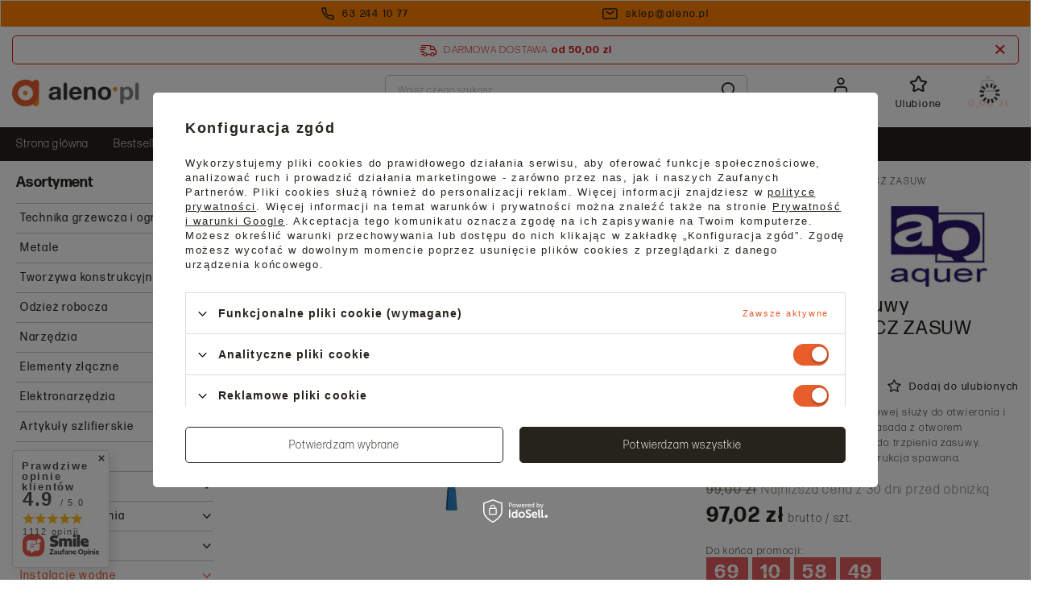

--- FILE ---
content_type: text/html; charset=utf-8
request_url: https://aleno.pl/klucz-do-zasuwy-wodociagowej
body_size: 49298
content:
<!DOCTYPE html>
<html lang="pl" class="--freeShipping --vat --gross " ><head><meta name='viewport' content='user-scalable=no, initial-scale = 1.0, maximum-scale = 1.0, width=device-width, viewport-fit=cover'/> <link rel="preload" crossorigin="anonymous" as="font" href="/gfx/standards/fontello.woff?v=2"><meta http-equiv="Content-Type" content="text/html; charset=utf-8"><meta http-equiv="X-UA-Compatible" content="IE=edge"><title>Aquer klucz do zasuwy wodociągowej KLUCZ ZASUW - Aquer - aleno.pl</title><meta name="keywords" content=""><meta name="description" content="Kup online - Aquer klucz do zasuwy wodociągowej KLUCZ ZASUW w sklepie Aleno.pl ⭐ Wysoka jakość, konkurencyjna cena ✅ Zamów online z szybką dostawą!"><link rel="icon" href="/gfx/pol/favicon.ico"><meta name="theme-color" content="#E85D2C"><meta name="msapplication-navbutton-color" content="#E85D2C"><meta name="apple-mobile-web-app-status-bar-style" content="#E85D2C"><link rel="preload stylesheet" as="style" href="/gfx/pol/style.css.gzip?r=1768991864"><script>var app_shop={urls:{prefix:'data="/gfx/'.replace('data="', '')+'pol/',graphql:'/graphql/v1/'},vars:{priceType:'gross',priceTypeVat:true,productDeliveryTimeAndAvailabilityWithBasket:false,geoipCountryCode:'US',currency:{id:'PLN',symbol:'zł',country:'pl',format:'###,##0.00',beforeValue:false,space:true,decimalSeparator:',',groupingSeparator:' '},language:{id:'pol',symbol:'pl',name:'Polski'},},txt:{priceTypeText:' brutto',},fn:{},fnrun:{},files:[],graphql:{}};const getCookieByName=(name)=>{const value=`; ${document.cookie}`;const parts = value.split(`; ${name}=`);if(parts.length === 2) return parts.pop().split(';').shift();return false;};if(getCookieByName('freeeshipping_clicked')){document.documentElement.classList.remove('--freeShipping');}if(getCookieByName('rabateCode_clicked')){document.documentElement.classList.remove('--rabateCode');}function hideClosedBars(){const closedBarsArray=JSON.parse(localStorage.getItem('closedBars'))||[];if(closedBarsArray.length){const styleElement=document.createElement('style');styleElement.textContent=`${closedBarsArray.map((el)=>`#${el}`).join(',')}{display:none !important;}`;document.head.appendChild(styleElement);}}hideClosedBars();</script><script src="/gfx/pol/menu_omnibus.js.gzip?r=1768991864"></script><meta name="robots" content="index,follow"><meta name="rating" content="general"><meta name="Author" content="Aleno na bazie IdoSell (www.idosell.com/shop).">
<!-- Begin LoginOptions html -->

<style>
#client_new_social .service_item[data-name="service_Apple"]:before, 
#cookie_login_social_more .service_item[data-name="service_Apple"]:before,
.oscop_contact .oscop_login__service[data-service="Apple"]:before {
    display: block;
    height: 2.6rem;
    content: url('/gfx/standards/apple.svg?r=1743165583');
}
.oscop_contact .oscop_login__service[data-service="Apple"]:before {
    height: auto;
    transform: scale(0.8);
}
#client_new_social .service_item[data-name="service_Apple"]:has(img.service_icon):before,
#cookie_login_social_more .service_item[data-name="service_Apple"]:has(img.service_icon):before,
.oscop_contact .oscop_login__service[data-service="Apple"]:has(img.service_icon):before {
    display: none;
}
</style>

<!-- End LoginOptions html -->

<!-- Open Graph -->
<meta property="og:type" content="website"><meta property="og:url" content="https://aleno.pl/klucz-do-zasuwy-wodociagowej
"><meta property="og:title" content="Aquer klucz do zasuwy wodociągowej KLUCZ ZASUW"><meta property="og:description" content="Aquer klucz do zasuwy wodociągowej służy do otwierania i zamykania zasuw. Dół klucza to nasada z otworem kwadratowym, dopasowująca się do trzpienia zasuwy. Malowany farbą proszkową, konstrukcja spawana."><meta property="og:site_name" content="Aleno"><meta property="og:locale" content="pl_PL"><meta property="og:image" content="https://aleno.pl/hpeciai/8325cfff93a2d58af3fa47859aa24630/pol_pl_Aquer-klucz-do-zasuwy-wodociagowej-KLUCZ-ZASUW-9626_1.webp"><meta property="og:image:width" content="362"><meta property="og:image:height" content="450"><link rel="manifest" href="https://aleno.pl/data/include/pwa/1/manifest.json?t=3"><meta name="apple-mobile-web-app-capable" content="yes"><meta name="apple-mobile-web-app-status-bar-style" content="black"><meta name="apple-mobile-web-app-title" content="aleno.pl"><link rel="apple-touch-icon" href="/data/include/pwa/1/icon-128.png"><link rel="apple-touch-startup-image" href="/data/include/pwa/1/logo-512.png" /><meta name="msapplication-TileImage" content="/data/include/pwa/1/icon-144.png"><meta name="msapplication-TileColor" content="#2F3BA2"><meta name="msapplication-starturl" content="/"><script type="application/javascript">var _adblock = true;</script><script async src="/data/include/advertising.js"></script><script type="application/javascript">var statusPWA = {
                online: {
                    txt: "Połączono z internetem",
                    bg: "#5fa341"
                },
                offline: {
                    txt: "Brak połączenia z internetem",
                    bg: "#eb5467"
                }
            }</script><script async type="application/javascript" src="/ajax/js/pwa_online_bar.js?v=1&r=6"></script><script >
window.dataLayer = window.dataLayer || [];
window.gtag = function gtag() {
dataLayer.push(arguments);
}
gtag('consent', 'default', {
'ad_storage': 'denied',
'analytics_storage': 'denied',
'ad_personalization': 'denied',
'ad_user_data': 'denied',
'wait_for_update': 500
});

gtag('set', 'ads_data_redaction', true);
</script><script id="iaiscript_1" data-requirements="W10=" data-ga4_sel="ga4script">
window.iaiscript_1 = `<${'script'}  class='google_consent_mode_update'>
gtag('consent', 'update', {
'ad_storage': 'granted',
'analytics_storage': 'granted',
'ad_personalization': 'granted',
'ad_user_data': 'granted'
});
</${'script'}>`;
</script>
<!-- End Open Graph -->

<link rel="canonical" href="https://aleno.pl/klucz-do-zasuwy-wodociagowej" />

                <!-- Global site tag (gtag.js) -->
                <script  async src="https://www.googletagmanager.com/gtag/js?id=AW-807399182"></script>
                <script >
                    window.dataLayer = window.dataLayer || [];
                    window.gtag = function gtag(){dataLayer.push(arguments);}
                    gtag('js', new Date());
                    
                    gtag('config', 'AW-807399182', {"allow_enhanced_conversions":true});
gtag('config', 'G-SSKKGZWSF8');

                </script>
                <link rel="stylesheet" type="text/css" href="/data/designs/67d40947978d37.92165447_12/gfx/pol/custom.css.gzip?r=1768992008">            <!-- Google Tag Manager -->
                    <script >(function(w,d,s,l,i){w[l]=w[l]||[];w[l].push({'gtm.start':
                    new Date().getTime(),event:'gtm.js'});var f=d.getElementsByTagName(s)[0],
                    j=d.createElement(s),dl=l!='dataLayer'?'&l='+l:'';j.async=true;j.src=
                    'https://www.googletagmanager.com/gtm.js?id='+i+dl;f.parentNode.insertBefore(j,f);
                    })(window,document,'script','dataLayer','GTM-NX4G6D4');</script>
            <!-- End Google Tag Manager -->
<!-- Begin additional html or js -->


<!--1|1|1| modified: 2024-08-02 10:51:30-->
<meta name="google-site-verification" content="2x--hbqCoNx867s_IQtBZYvRn-vuv4NvaV-V7YZtbM8" />
<!--3|1|2| modified: 2025-01-08 14:05:59-->
<style>
.box_categories_{
    padding: 0 !important;
    list-style: none;
    display: grid !important;
    grid-template-columns: repeat(auto-fit,minmax(150px,1fr));
    gap: 10px;
}
.box_categories_ li{
    display: -webkit-box;
    display: -ms-flexbox;
    display: flex;
    -webkit-box-pack: center;
    -ms-flex-pack: center;
    justify-content: center;
    -ms-flex-line-pack: center;
    align-content: center;
    color: #212529;
    height: 100%;
    min-height: 50px;
    text-align: center;
}

.box_categories_ li a {
    display: -webkit-box;
    display: -ms-flexbox;
    display: flex;
    -webkit-box-align: center;
    -ms-flex-align: center;
    align-items: center;
    color: #000;
    font-weight: 600;
    width: 100%;
    margin: 0 auto;
    -webkit-box-pack: center;
    -ms-flex-pack: center;
    justify-content: center;
    border: 1px solid;
  padding: 13px 5px;
text-decoration: none;
}
</style>
<!--4|1|2| modified: 2025-03-14 12:02:47-->
<style>
.author_bio_section {
    background-color: #f8f6f2;
    padding: 20px;
    border-radius: 5px;
    text-align: center;
    margin: 20px auto;
	margin-top:40px;
}
.author_bio_section .author_details {
    font-size: 16px;
    line-height: 1.5;
    margin: 10px auto;
}
.author_bio_section .author_details img {
    margin: 15px auto;
    text-align: left;
}
.sep-mlr {
   margin:0 5px;
}
</style>
<!--5|1|3-->
<script>
document.addEventListener('DOMContentLoaded', () => {
    const blogPage = document.querySelector('.blog-item_page');

    if (blogPage) {
        const contentContainer = blogPage.querySelector('.blog-item_page .blog-item_sub.cm');
        const headings = contentContainer?.querySelectorAll('h2');

        if (headings?.length) {
            const tocContainer = document.createElement('div');
            tocContainer.id = 'blog_toc';
            contentContainer.prepend(tocContainer);

            const tocTitle = document.createElement('p');
            tocTitle.className = 'toc_title';
            tocTitle.textContent = 'Spis treści';
            tocContainer.appendChild(tocTitle);

            const ul = document.createElement('ul');
            ul.id = 'tocList';
            tocContainer.appendChild(ul);

            headings.forEach((heading, index) => {
                const id = `naglowek-${index + 1}`;
                heading.id = id;

                const title = heading.textContent.replace(/<[^>]*>/g, '').trim();

                const li = document.createElement('li');
                const a = document.createElement('a');
                a.href = `#${id}`;
                a.textContent = `${index + 1}. ${title}`;

                li.appendChild(a);
                ul.appendChild(li);
            });

            ul.querySelectorAll('a').forEach(link => {
                link.addEventListener('click', event => {
                    event.preventDefault();
                    const targetId = link.getAttribute('href').substring(1);
                    document.getElementById(targetId)?.scrollIntoView({ behavior: 'smooth' });
                });
            });

            tocContainer.classList.add('active');
        }
    }
});
</script>
<!--6|1|3| modified: 2025-03-14 11:36:56-->
<style>
    #blog_toc {
        display: none;
        width: 100%;
        border: 1px solid #e9ecef !important;
        padding: 1rem 2rem;
        padding-bottom: 0;
        margin: 1.5rem 0;
    }
    #blog_toc.active {
        display: block;
    }
    #blog_toc .toc_title {
        margin: .5rem 0;
        font-size: 1.4rem;
        color:#26231c;
        font-weight:bold;
        margin-bottom:10px;
    }
    #blog_toc #tocList {
        padding-left: 0;
        list-style: none;
    }
    #blog_toc #tocList li {
        margin: .5rem 0;
    }
    #blog_toc #tocList li a {
        text-decoration: none;
    }
    #blog_toc #tocList li a:hover {
        text-decoration: underline;
    }
</style>

<!-- End additional html or js -->
<script>(function(w,d,s,i,dl){w._ceneo = w._ceneo || function () {
w._ceneo.e = w._ceneo.e || []; w._ceneo.e.push(arguments); };
w._ceneo.e = w._ceneo.e || [];dl=dl===undefined?"dataLayer":dl;
const f = d.getElementsByTagName(s)[0], j = d.createElement(s); j.defer = true;
j.src = "https://ssl.ceneo.pl/ct/v5/script.js?accountGuid=" + i + "&t=" +
Date.now() + (dl ? "&dl=" + dl : ""); f.parentNode.insertBefore(j, f);
})(window, document, "script", "9c8fe3a0-edc7-44c5-81b7-c1ac75854c7b");</script>
                <script>
                if (window.ApplePaySession && window.ApplePaySession.canMakePayments()) {
                    var applePayAvailabilityExpires = new Date();
                    applePayAvailabilityExpires.setTime(applePayAvailabilityExpires.getTime() + 2592000000); //30 days
                    document.cookie = 'applePayAvailability=yes; expires=' + applePayAvailabilityExpires.toUTCString() + '; path=/;secure;'
                    var scriptAppleJs = document.createElement('script');
                    scriptAppleJs.src = "/ajax/js/apple.js?v=3";
                    if (document.readyState === "interactive" || document.readyState === "complete") {
                          document.body.append(scriptAppleJs);
                    } else {
                        document.addEventListener("DOMContentLoaded", () => {
                            document.body.append(scriptAppleJs);
                        });  
                    }
                } else {
                    document.cookie = 'applePayAvailability=no; path=/;secure;'
                }
                </script>
                                <script>
                var listenerFn = function(event) {
                    if (event.origin !== "https://payment.idosell.com")
                        return;
                    
                    var isString = (typeof event.data === 'string' || event.data instanceof String);
                    if (!isString) return;
                    try {
                        var eventData = JSON.parse(event.data);
                    } catch (e) {
                        return;
                    }
                    if (!eventData) { return; }                                            
                    if (eventData.isError) { return; }
                    if (eventData.action != 'isReadyToPay') {return; }
                    
                    if (eventData.result.result && eventData.result.paymentMethodPresent) {
                        var googlePayAvailabilityExpires = new Date();
                        googlePayAvailabilityExpires.setTime(googlePayAvailabilityExpires.getTime() + 2592000000); //30 days
                        document.cookie = 'googlePayAvailability=yes; expires=' + googlePayAvailabilityExpires.toUTCString() + '; path=/;secure;'
                    } else {
                        document.cookie = 'googlePayAvailability=no; path=/;secure;'
                    }                                            
                }     
                if (!window.isAdded)
                {                                        
                    if (window.oldListener != null) {
                         window.removeEventListener('message', window.oldListener);
                    }                        
                    window.addEventListener('message', listenerFn);
                    window.oldListener = listenerFn;                                      
                       
                    const iframe = document.createElement('iframe');
                    iframe.src = "https://payment.idosell.com/assets/html/checkGooglePayAvailability.html?origin=https%3A%2F%2Faleno.pl";
                    iframe.style.display = 'none';                                            

                    if (document.readyState === "interactive" || document.readyState === "complete") {
                          if (!window.isAdded) {
                              window.isAdded = true;
                              document.body.append(iframe);
                          }
                    } else {
                        document.addEventListener("DOMContentLoaded", () => {
                            if (!window.isAdded) {
                              window.isAdded = true;
                              document.body.append(iframe);
                          }
                        });  
                    }  
                }
                </script>
                <script>let paypalDate = new Date();
                    paypalDate.setTime(paypalDate.getTime() + 86400000);
                    document.cookie = 'payPalAvailability_PLN=-1; expires=' + paypalDate.getTime() + '; path=/; secure';
                </script><script src="/data/gzipFile/expressCheckout.js.gz"></script><link rel="preload" as="image" href="/hpeciai/3f9ae2ac30f86948ec7a21a9cc3247f6/pol_pm_Aquer-klucz-do-zasuwy-wodociagowej-KLUCZ-ZASUW-9626_1.webp"><style>
							#photos_slider[data-skeleton] .photos__link:before {
								padding-top: calc(450/362* 100%);
							}
							@media (min-width: 979px) {.photos__slider[data-skeleton] .photos__figure:not(.--nav):first-child .photos__link {
								max-height: 450px;
							}}
						</style></head><body><div id="container" class="projector_page container max-width-1400"><header class=" commercial_banner"><script class="ajaxLoad">app_shop.vars.vat_registered="true";app_shop.vars.currency_format="###,##0.00";app_shop.vars.currency_before_value=false;app_shop.vars.currency_space=true;app_shop.vars.symbol="zł";app_shop.vars.id="PLN";app_shop.vars.baseurl="http://aleno.pl/";app_shop.vars.sslurl="https://aleno.pl/";app_shop.vars.curr_url="%2Fklucz-do-zasuwy-wodociagowej";var currency_decimal_separator=',';var currency_grouping_separator=' ';app_shop.vars.blacklist_extension=["exe","com","swf","js","php"];app_shop.vars.blacklist_mime=["application/javascript","application/octet-stream","message/http","text/javascript","application/x-deb","application/x-javascript","application/x-shockwave-flash","application/x-msdownload"];app_shop.urls.contact="/pl/contact.html";</script><div id="viewType" style="display:none"></div><div class="bars_top bars"><div class="bars__item" id="bar22" style="--background-color:#ff8000;--border-color:#f7f6f2;--font-color:#26231c;"><div class="bars__wrapper background_full"><div class="bars__content"> <div class="top_contact d-flex justify-content-center align-items-center">
  <a class="top_contact__link d-flex align-items-center justify-content-center" href="tel:632441077"><img class="mr-2" src="/data/include/cms/cms_graphics/cms_top/phone.svg" width="16px" height="16px" alt="Telefon" /><span>63 244 10 77</span></a>
  <a class="top_contact__link d-flex align-items-center justify-content-center" href="mailto:sklep@aleno.pl"><img class="mr-2" src="/data/include/cms/cms_graphics/cms_top/mail.svg" width="19px" height="14px" alt="E-mail" /><span>sklep@aleno.pl</span></a>
</div></div></div></div></div><script>document.documentElement.style.setProperty('--bars-height',`${document.querySelector('.bars_top').offsetHeight}px`);</script><div id="freeShipping" class="freeShipping"><span class="freeShipping__info">Darmowa dostawa</span><strong class="freeShipping__val">
				od 
				50,00 zł</strong><a href="" class="freeShipping__close" aria-label="Zamknij pasek informacyjny"></a></div><div id="logo" class="d-flex align-items-center"><a href="/" target="_self"><img src="/data/gfx/mask/pol/logo_1_big.png" alt="Aleno" width="158" height="37"></a></div><form action="https://aleno.pl/pl/search.html" method="get" id="menu_search" class="menu_search"><a href="#showSearchForm" class="menu_search__mobile" aria-label="Szukaj"></a><div class="menu_search__block"><div class="menu_search__item --input"><input class="menu_search__input" type="text" name="text" autocomplete="off" placeholder="Wpisz czego szukasz" aria-label="Wpisz czego szukasz"><button class="menu_search__submit" type="submit" aria-label="Szukaj"></button></div><div class="menu_search__item --results search_result"></div></div></form><div id="menu_settings" class="align-items-center justify-content-center justify-content-lg-end"><div id="menu_additional"><a class="account_link" rel="nofollow" href="https://aleno.pl/pl/login.html">Zaloguj się</a><div class="shopping_list_top" data-empty="true"><a href="https://aleno.pl/pl/shoppinglist" class="wishlist_link slt_link" rel="nofollow" aria-label="Ulubione">Ulubione
					</a><div class="slt_lists"><ul class="slt_lists__nav"><li class="slt_lists__nav_item" data-list_skeleton="true" data-list_id="true" data-shared="true"><button class="slt_lists__nav_link" data-list_href="true"><span class="slt_lists__nav_name" data-list_name="true"></span><span class="slt_lists__count" data-list_count="true">0</span></button></li></ul><span class="slt_lists__empty">Dodaj do nich produkty, które lubisz i chcesz kupić później.</span></div></div></div></div><div class="shopping_list_top_mobile" data-empty="true"><a href="https://aleno.pl/pl/shoppinglist" class="sltm_link" aria-label="Lista zakupowa"></a></div><div class="sl_choose sl_dialog"><div class="sl_choose__wrapper sl_dialog__wrapper"><div class="sl_choose__item --top sl_dialog_close mb-2"><strong class="sl_choose__label">Zapisz na liście zakupowej</strong></div><div class="sl_choose__item --lists" data-empty="true"><div class="sl_choose__list f-group --radio m-0 d-md-flex align-items-md-center justify-content-md-between" data-list_skeleton="true" data-list_id="true" data-shared="true"><input type="radio" name="add" class="sl_choose__input f-control" id="slChooseRadioSelect" data-list_position="true"><label for="slChooseRadioSelect" class="sl_choose__group_label f-label py-4" data-list_position="true"><span class="sl_choose__sub d-flex align-items-center"><span class="sl_choose__name" data-list_name="true"></span><span class="sl_choose__count" data-list_count="true">0</span></span></label><button type="button" class="sl_choose__button --desktop btn --solid">Zapisz</button></div></div><div class="sl_choose__item --create sl_create mt-4"><a href="#new" class="sl_create__link  align-items-center">Stwórz nową listę zakupową</a><form class="sl_create__form align-items-center"><div class="sl_create__group f-group --small mb-0"><input type="text" class="sl_create__input f-control" required="required"><label class="sl_create__label f-label">Nazwa nowej listy</label></div><button type="submit" class="sl_create__button btn --solid ml-2 ml-md-3">Utwórz listę</button></form></div><div class="sl_choose__item --mobile mt-4 d-flex justify-content-center d-md-none"><button class="sl_choose__button --mobile btn --solid --large">Zapisz</button></div></div></div><div id="menu_basket" class="topBasket --skeleton"><a class="topBasket__sub" rel="nofollow" aria-label="Koszyk" href="/basketedit.php"><span class="badge badge-info"></span><strong class="topBasket__price">0,00 zł</strong></a><div class="topBasket__details --products" style="display: none;"><div class="topBasket__block --labels"><label class="topBasket__item --name">Produkt</label><label class="topBasket__item --sum">Ilość</label><label class="topBasket__item --prices">Cena</label></div><div class="topBasket__block --products"></div><div class="topBasket__block --oneclick topBasket_oneclick" data-lang="pol"><div class="topBasket_oneclick__label"><span class="topBasket_oneclick__text --fast">Szybkie zakupy <strong>1-Click</strong></span><span class="topBasket_oneclick__text --registration"> (bez rejestracji)</span></div><div class="topBasket_oneclick__items"><span class="topBasket_oneclick__item --googlePay" title="Google Pay"><img class="topBasket_oneclick__icon" src="/panel/gfx/payment_forms/237.png" alt="Google Pay"></span></div></div></div><div class="topBasket__details --shipping" style="display: none;"><span class="topBasket__name">Koszt dostawy od</span><span id="shipppingCost"></span></div><script>
						app_shop.vars.cache_html = true;
					</script></div><nav id="menu_categories3" class="wide background_full mt-md-2"><button type="button" class="navbar-toggler" aria-label="Otwórz menu"><i class="icon-reorder"></i></button><div class="navbar-collapse" id="menu_navbar3"><ul class="navbar-nav mx-md-n2"><li class="nav-item"><a  href="/" target="_self" title="Strona główna" class="nav-link" >Strona główna</a></li><li class="nav-item"><a  href="/pl/bestsellers/bestseller.html" target="_self" title="Bestsellery" class="nav-link" >Bestsellery</a></li><li class="nav-item"><a  href="/pl/promotions/promocja.html" target="_self" title="Promocje" class="nav-link" >Promocje</a></li><li class="nav-item"><a  href="/pl/menu/wyprzedaze-108.html" target="_self" title="Wyprzedaże" class="nav-link" >Wyprzedaże</a></li><li class="nav-item"><a  href="/pl/menu/outlet-109.html" target="_self" title="Outlet" class="nav-link" >Outlet</a></li><li class="nav-item"><a  href="https://aleno.pl/pl/terms/credit-agricole-raty-31.html" target="_self" title="Zakupy na raty" class="nav-link" >Zakupy na raty</a></li><li class="nav-item"><a  href="https://aleno.pl/pl/contact.html" target="_self" title="Kontakt" class="nav-link" >Kontakt</a></li><li class="nav-item"><a  href="https://aleno.pl/pl/blog.html" target="_self" title="Blog" class="nav-link" >Blog</a></li><li class="nav-item"><a  href="/pl/client-new.html?register&amp;wholesaler=true" target="_self" title="Strefa Hurtownika" class="nav-link" >Strefa Hurtownika</a></li></ul></div></nav><div id="breadcrumbs" class="breadcrumbs"><div class="back_button"><button id="back_button" aria-label="Wstecz"></button></div><div class="list_wrapper"><ol><li class="bc-main"><span><a href="/">Strona główna</a></span></li><li class="category bc-item-1 --more"><a class="category" href="/pl/menu/instalacje-wodne-1111.html">Instalacje wodne</a><ul class="breadcrumbs__sub"><li class="breadcrumbs__item"><a class="breadcrumbs__link --link" href="/pl/menu/akcesoria-1115.html">Akcesoria</a></li><li class="breadcrumbs__item"><a class="breadcrumbs__link --link" href="/pl/menu/filtry-i-obudowy-1112.html">Filtry i obudowy</a></li><li class="breadcrumbs__item"><a class="breadcrumbs__link --link" href="/pl/menu/stacje-uzdatniania-wody-1113.html">Stacje uzdatniania wody</a></li><li class="breadcrumbs__item"><a class="breadcrumbs__link --link" href="/pl/menu/systemy-odwodnieniowe-249.html">Systemy odwodnieniowe</a></li><li class="breadcrumbs__item"><a class="breadcrumbs__link --link" href="/pl/menu/wklady-do-filtrow-1114.html">Wkłady do filtrów</a></li></ul></li><li class="category bc-item-2 --more"><a class="category" href="/pl/menu/systemy-odwodnieniowe-249.html">Systemy odwodnieniowe</a><ul class="breadcrumbs__sub"><li class="breadcrumbs__item"><a class="breadcrumbs__link --link" href="/pl/menu/akcesoria-528.html">Akcesoria</a></li><li class="breadcrumbs__item"><a class="breadcrumbs__link --link" href="/pl/menu/kanaly-529.html">Kanały</a></li><li class="breadcrumbs__item"><a class="breadcrumbs__link --link" href="/pl/menu/kratki-sciekowe-527.html">Kratki ściekowe</a></li><li class="breadcrumbs__item"><a class="breadcrumbs__link --link" href="/pl/menu/studzienki-526.html">Studzienki</a></li><li class="breadcrumbs__item"><a class="breadcrumbs__link --link" href="/pl/menu/wlazy-530.html">Włazy</a></li></ul></li><li class="category bc-item-3 bc-active"><a class="category" href="/pl/menu/akcesoria-528.html">Akcesoria</a></li><li class="bc-active bc-product-name"><span>Aquer klucz do zasuwy wodociągowej KLUCZ ZASUW</span></li></ol></div></div></header><div id="layout" class="row clearfix"><aside class="col-md-3 col-xl-2"><section class="shopping_list_menu"><div class="shopping_list_menu__block --lists slm_lists" data-empty="true"><span class="slm_lists__label">Listy zakupowe</span><ul class="slm_lists__nav"><li class="slm_lists__nav_item" data-list_skeleton="true" data-list_id="true" data-shared="true"><button class="slm_lists__nav_link" data-list_href="true"><span class="slm_lists__nav_name" data-list_name="true"></span><span class="slm_lists__count" data-list_count="true">0</span></button></li><li class="slm_lists__nav_header"><span class="slm_lists__label">Listy zakupowe</span></li><li class="slm_lists__nav_item --empty"><button class="slm_lists__nav_link --empty" href="https://aleno.pl/pl/shoppinglist"><span class="slm_lists__nav_name" data-list_name="true">Lista zakupowa</span><span class="slm_lists__count" data-list_count="true">0</span></button></li></ul><a href="#manage" class="slm_lists__manage d-none align-items-center d-md-flex">Zarządzaj listami</a></div><div class="shopping_list_menu__block --bought slm_bought"><a class="slm_bought__link d-flex" href="https://aleno.pl/pl/products-bought.html">
				Lista dotychczas zamówionych produktów
			</a></div><div class="shopping_list_menu__block --info slm_info"><strong class="slm_info__label d-block mb-3">Jak działa lista zakupowa?</strong><ul class="slm_info__list"><li class="slm_info__list_item d-flex mb-3">
					Po zalogowaniu możesz umieścić i przechowywać na liście zakupowej dowolną liczbę produktów nieskończenie długo.
				</li><li class="slm_info__list_item d-flex mb-3">
					Dodanie produktu do listy zakupowej nie oznacza automatycznie jego rezerwacji.
				</li><li class="slm_info__list_item d-flex mb-3">
					Dla niezalogowanych klientów lista zakupowa przechowywana jest do momentu wygaśnięcia sesji (około 24h).
				</li></ul></div></section><div id="mobileCategories" class="mobileCategories"><div class="mobileCategories__item --menu"><a class="mobileCategories__link --active" href="#" data-ids="#menu_search,.shopping_list_menu,#menu_search,#menu_navbar,#menu_navbar3, #menu_blog">
                            Menu
                        </a></div><div class="mobileCategories__item --account"><a class="mobileCategories__link" href="#" data-ids="#menu_contact,#login_menu_block">
                            Konto
                        </a></div></div><div class="setMobileGrid" data-item="#menu_navbar"></div><div class="setMobileGrid" data-item="#menu_navbar3" data-ismenu1="true"></div><div class="setMobileGrid" data-item="#menu_blog"></div><div class="login_menu_block d-lg-none" id="login_menu_block"><a class="sign_in_link" href="/login.php" title=""><i class="icon-user"></i><span>Zaloguj się</span></a><a class="registration_link" href="/client-new.php?register" title=""><i class="icon-lock"></i><span>Zarejestruj się</span></a><a class="order_status_link" href="/order-open.php" title=""><i class="icon-globe"></i><span>Sprawdź status zamówienia</span></a></div><div class="setMobileGrid" data-item="#menu_contact"></div><div class="setMobileGrid" data-item="#menu_settings"></div><div class="setMobileGrid" data-item="#Filters"></div><nav id="menu_categories" class="col-md-12 px-0"><p class="big_label"><a href="/" title="Kliknij, by zobaczyć wszystkie kategorie">Asortyment</a></p><div class="navbar-collapse" id="menu_navbar"><ul class="navbar-nav"><li class="nav-item"><a  href="/pl/menu/technika-grzewcza-i-ogrzewanie-1094.html" target="_self" title="Technika grzewcza i ogrzewanie" class="nav-link noevent" >Technika grzewcza i ogrzewanie</a></li><li class="nav-item"><a  href="/pl/menu/metale-1116.html" target="_self" title="Metale" class="nav-link noevent" >Metale</a></li><li class="nav-item"><a  href="/pl/menu/tworzywa-konstrukcyjne-1586.html" target="_self" title="Tworzywa konstrukcyjne" class="nav-link noevent" >Tworzywa konstrukcyjne</a></li><li class="nav-item"><a  href="/pl/menu/odziez-robocza-1050.html" target="_self" title="Odzież robocza" class="nav-link noevent" >Odzież robocza</a></li><li class="nav-item"><a  href="/pl/menu/narzedzia-1044.html" target="_self" title="Narzędzia" class="nav-link noevent" >Narzędzia</a></li><li class="nav-item"><a  href="/pl/menu/elementy-zlaczne-1141.html" target="_self" title="Elementy złączne" class="nav-link noevent" >Elementy złączne</a></li><li class="nav-item"><a  href="/pl/menu/elektronarzedzia-1077.html" target="_self" title="Elektronarzędzia" class="nav-link noevent" >Elektronarzędzia</a></li><li class="nav-item"><a  href="/pl/menu/artykuly-szlifierskie-1255.html" target="_self" title="Artykuły szlifierskie" class="nav-link noevent" >Artykuły szlifierskie</a></li><li class="nav-item"><a  href="/pl/menu/pompy-do-wody-1036.html" target="_self" title="Pompy do wody" class="nav-link noevent" >Pompy do wody</a></li><li class="nav-item"><a  href="/pl/menu/spawalnictwo-1085.html" target="_self" title="Spawalnictwo" class="nav-link noevent" >Spawalnictwo</a></li><li class="nav-item"><a  href="/pl/menu/lazienka-i-kuchnia-1185.html" target="_self" title="Łazienka i Kuchnia" class="nav-link noevent" >Łazienka i Kuchnia</a></li><li class="nav-item"><a  href="/pl/menu/wentylacja-1104.html" target="_self" title="Wentylacja" class="nav-link noevent" >Wentylacja</a></li><li class="nav-item active"><a  href="/pl/menu/instalacje-wodne-1111.html" target="_self" title="Instalacje wodne" class="nav-link active noevent" >Instalacje wodne</a><ul class="navbar-subnav"><li class="nav-item"><a class="nav-link nav-gfx" href="/pl/menu/akcesoria-1115.html" target="_self"><span class="gfx_lvl_2">Akcesoria</span></a></li><li class="nav-item"><a class="nav-link nav-gfx" href="/pl/menu/filtry-i-obudowy-1112.html" target="_self"><span class="gfx_lvl_2">Filtry i obudowy</span></a></li><li class="nav-item"><a class="nav-link nav-gfx" href="/pl/menu/stacje-uzdatniania-wody-1113.html" target="_self"><span class="gfx_lvl_2">Stacje uzdatniania wody</span></a></li><li class="nav-item active"><a class="nav-link nav-gfx active" href="/pl/menu/systemy-odwodnieniowe-249.html" data-noevent="nav-link nav-gfx" target="_self"><span class="gfx_lvl_2">Systemy odwodnieniowe</span></a><ul class="navbar-subsubnav"><li class="nav-item active"><a class="nav-link active" href="/pl/menu/akcesoria-528.html" target="_self">Akcesoria</a></li><li class="nav-item"><a class="nav-link" href="/pl/menu/kanaly-529.html" target="_self">Kanały</a></li><li class="nav-item"><a class="nav-link" href="/pl/menu/kratki-sciekowe-527.html" target="_self">Kratki ściekowe</a></li><li class="nav-item"><a class="nav-link" href="/pl/menu/studzienki-526.html" target="_self">Studzienki</a></li><li class="nav-item"><a class="nav-link" href="/pl/menu/wlazy-530.html" target="_self">Włazy</a></li></ul></li><li class="nav-item"><a class="nav-link nav-gfx" href="/pl/menu/wklady-do-filtrow-1114.html" target="_self"><span class="gfx_lvl_2">Wkłady do filtrów</span></a></li></ul></li><li class="nav-item"><a  href="/pl/menu/koszenie-trawnika-993.html" target="_self" title="Koszenie trawnika" class="nav-link noevent" >Koszenie trawnika</a></li><li class="nav-item"><a  href="/pl/menu/ciecie-drzew-i-krzewow-1009.html" target="_self" title="Cięcie drzew i krzewów" class="nav-link noevent" >Cięcie drzew i krzewów</a></li><li class="nav-item"><a  href="/pl/menu/pielegnacja-gleby-1003.html" target="_self" title="Pielęgnacja gleby" class="nav-link noevent" >Pielęgnacja gleby</a></li><li class="nav-item"><a  href="/pl/menu/podlewanie-i-nawadnianie-1028.html" target="_self" title="Podlewanie i nawadnianie" class="nav-link noevent" >Podlewanie i nawadnianie</a></li><li class="nav-item"><a  href="/pl/menu/opryskiwacze-1023.html" target="_self" title="Opryskiwacze" class="nav-link noevent" >Opryskiwacze</a></li><li class="nav-item"><a  href="/pl/menu/turystyka-1199.html" target="_self" title="Turystyka" class="nav-link noevent" >Turystyka</a></li><li class="nav-item"><a  href="/pl/menu/utrzymanie-porzadku-1016.html" target="_self" title="Utrzymanie porządku" class="nav-link noevent" >Utrzymanie porządku</a></li><li class="nav-item"><a  href="/pl/menu/aparatura-elektryczna-224.html" target="_self" title="Aparatura elektryczna" class="nav-link noevent" >Aparatura elektryczna</a></li><li class="nav-item"><a  href="/pl/menu/oswietlenie-1156.html" target="_self" title="Oświetlenie" class="nav-link noevent" >Oświetlenie</a></li><li class="nav-item"><a  href="/pl/menu/akcesoria-do-okien-i-drzwi-1123.html" target="_self" title="Akcesoria do okien i drzwi" class="nav-link noevent" >Akcesoria do okien i drzwi</a></li><li class="nav-item"><a  href="/pl/menu/siatki-ogrodowe-i-techniczne-1161.html" target="_self" title="Siatki ogrodowe i techniczne" class="nav-link noevent" >Siatki ogrodowe i techniczne</a></li><li class="nav-item"><a  href="/pl/menu/akcesoria-malarskie-1169.html" target="_self" title="Akcesoria malarskie" class="nav-link noevent" >Akcesoria malarskie</a></li><li class="nav-item" data-empty="true"><a  href="/pl/menu/pozostale-1178.html" target="_self" title="Pozostałe" class="nav-link noevent" >Pozostałe</a></li></ul></div></nav><script>
	app_shop.fn.menuTemplateMobile = `
		<div class="navbar-collapse" id="menu_navbar"><ul class="navbar-nav"><li class="nav-item"><a  href="/pl/menu/technika-grzewcza-i-ogrzewanie-1094.html" target="_self" title="Technika grzewcza i ogrzewanie" class="nav-link noevent" >Technika grzewcza i ogrzewanie</a><ul class="navbar-subnav"><li class="nav-item"><a class="nav-link nav-gfx" href="/pl/menu/armatura-pomiarowa-253.html" data-noevent="nav-link nav-gfx" target="_self"><span class="gfx_lvl_2">Armatura pomiarowa</span></a><ul class="navbar-subsubnav"><li class="nav-item"><a class="nav-link" href="/pl/menu/czesci-zamienne-549.html" target="_self" data-noevent="nav-link nav-gfx">Części zamienne</a></li><li class="nav-item"><a class="nav-link" href="/pl/menu/urzadzenia-pomiarowe-548.html" target="_self" data-noevent="nav-link nav-gfx">Urządzenia pomiarowe</a></li></ul></li><li class="nav-item"><a class="nav-link nav-gfx" href="/pl/menu/grzejniki-i-akcesoria-1095.html" data-noevent="nav-link nav-gfx" target="_self"><span class="gfx_lvl_2">Grzejniki i akcesoria</span></a><ul class="navbar-subsubnav"><li class="nav-item"><a class="nav-link" href="/pl/menu/akcesoria-i-czesci-zamienne-492.html" target="_self" data-noevent="nav-link nav-gfx">Akcesoria i części zamienne</a></li><li class="nav-item"><a class="nav-link" href="/pl/menu/grzejniki-aluminiowe-489.html" target="_self" data-noevent="nav-link nav-gfx">Grzejniki aluminiowe</a></li><li class="nav-item"><a class="nav-link" href="/pl/menu/grzejniki-konwekcyjne-elektryczne-488.html" target="_self" data-noevent="nav-link nav-gfx">Grzejniki konwekcyjne elektryczne</a></li><li class="nav-item"><a class="nav-link" href="/pl/menu/grzejniki-lazienkowe-487.html" target="_self" data-noevent="nav-link nav-gfx">Grzejniki łazienkowe</a></li><li class="nav-item"><a class="nav-link" href="/pl/menu/grzejniki-stalowe-490.html" target="_self" data-noevent="nav-link nav-gfx">Grzejniki stalowe</a></li><li class="nav-item"><a class="nav-link" href="/pl/menu/nagrzewnice-1698.html" target="_self" data-noevent="nav-link nav-gfx">Nagrzewnice</a></li><li class="nav-item"><a class="nav-link" href="/pl/menu/suszarki-lazienkowe-491.html" target="_self" data-noevent="nav-link nav-gfx">Suszarki łazienkowe</a></li></ul></li><li class="nav-item"><a class="nav-link nav-gfx" href="/pl/menu/kotly-i-piece-1099.html" data-noevent="nav-link nav-gfx" target="_self"><span class="gfx_lvl_2">Kotły i piece</span></a><ul class="navbar-subsubnav"><li class="nav-item"><a class="nav-link" href="/pl/menu/akcesoria-496.html" target="_self" data-noevent="nav-link nav-gfx">Akcesoria</a></li><li class="nav-item"><a class="nav-link" href="/pl/menu/czujniki-i-detektory-497.html" target="_self" data-noevent="nav-link nav-gfx">Czujniki i detektory</a></li><li class="nav-item"><a class="nav-link" href="/pl/menu/naczynia-przeponowe-i-wyrownawcze-495.html" target="_self" data-noevent="nav-link nav-gfx">Naczynia przeponowe i wyrównawcze</a></li><li class="nav-item"><a class="nav-link" href="/pl/menu/regulatory-i-sterowniki-493.html" target="_self" data-noevent="nav-link nav-gfx">Regulatory i sterowniki</a></li><li class="nav-item"><a class="nav-link" href="/pl/menu/wentylatory-i-dmuchawy-494.html" target="_self" data-noevent="nav-link nav-gfx">Wentylatory i dmuchawy</a></li><li class="nav-item"><a class="nav-link" href="/pl/menu/piece-i-akcesoria-1545.html" target="_self" data-noevent="nav-link nav-gfx">Piece i akcesoria</a></li></ul></li><li class="nav-item"><a class="nav-link nav-gfx" href="/pl/menu/ogrzewanie-podlogowe-1096.html" data-noevent="nav-link nav-gfx" target="_self"><span class="gfx_lvl_2">Ogrzewanie podłogowe</span></a><ul class="navbar-subsubnav"><li class="nav-item"><a class="nav-link" href="/pl/menu/akcesoria-1535.html" target="_self" data-noevent="nav-link nav-gfx">Akcesoria</a></li><li class="nav-item"><a class="nav-link" href="/pl/menu/listwy-sterujace-1542.html" target="_self" data-noevent="nav-link nav-gfx">Listwy sterujące</a></li><li class="nav-item"><a class="nav-link" href="/pl/menu/rozdzielacze-1538.html" target="_self" data-noevent="nav-link nav-gfx">Rozdzielacze</a></li><li class="nav-item"><a class="nav-link" href="/pl/menu/rury-1536.html" target="_self" data-noevent="nav-link nav-gfx">Rury</a></li><li class="nav-item"><a class="nav-link" href="/pl/menu/uklady-mieszajace-1537.html" target="_self" data-noevent="nav-link nav-gfx">Układy mieszające</a></li><li class="nav-item"><a class="nav-link" href="/pl/menu/zawory-bezpieczenstwa-1540.html" target="_self" data-noevent="nav-link nav-gfx">Zawory bezpieczeństwa</a></li><li class="nav-item"><a class="nav-link" href="/pl/menu/zawory-regulacyjne-1541.html" target="_self" data-noevent="nav-link nav-gfx">Zawory regulacyjne</a></li><li class="nav-item"><a class="nav-link" href="/pl/menu/zestawy-1539.html" target="_self" data-noevent="nav-link nav-gfx">Zestawy</a></li></ul></li><li class="nav-item"><a class="nav-link nav-gfx" href="/pl/menu/podgrzewacze-wody-1097.html" data-noevent="nav-link nav-gfx" target="_self"><span class="gfx_lvl_2">Podgrzewacze wody</span></a><ul class="navbar-subsubnav"><li class="nav-item"><a class="nav-link" href="/pl/menu/akcesoria-i-czesci-zamienne-509.html" target="_self" data-noevent="nav-link nav-gfx">Akcesoria i części zamienne</a></li><li class="nav-item"><a class="nav-link" href="/pl/menu/elektryczne-508.html" target="_self" data-noevent="nav-link nav-gfx">Elektryczne</a></li><li class="nav-item"><a class="nav-link" href="/pl/menu/wymienniki-i-zasobniki-532.html" target="_self" data-noevent="nav-link nav-gfx">Wymienniki i zasobniki</a></li></ul></li><li class="nav-item"><a class="nav-link nav-gfx" href="/pl/menu/pompy-co-i-cwu-1101.html" data-noevent="nav-link nav-gfx" target="_self"><span class="gfx_lvl_2">Pompy CO i CWU</span></a></li><li class="nav-item"><a class="nav-link nav-gfx" href="/pl/menu/systemy-instalacyjne-1102.html" data-noevent="nav-link nav-gfx" target="_self"><span class="gfx_lvl_2">Systemy instalacyjne</span></a><ul class="navbar-subsubnav"><li class="nav-item"><a class="nav-link" href="/pl/menu/krocce-gwintowane-533.html" target="_self" data-noevent="nav-link nav-gfx">Króćce gwintowane</a></li><li class="nav-item"><a class="nav-link" href="/pl/menu/ksztaltki-chromowane-539.html" target="_self" data-noevent="nav-link nav-gfx">Kształtki chromowane</a></li><li class="nav-item"><a class="nav-link" href="/pl/menu/ksztaltki-drenarskie-543.html" target="_self" data-noevent="nav-link nav-gfx">Kształtki drenarskie</a></li><li class="nav-item"><a class="nav-link" href="/pl/menu/ksztaltki-klejone-542.html" target="_self" data-noevent="nav-link nav-gfx">Kształtki klejone</a></li><li class="nav-item"><a class="nav-link" href="/pl/menu/ksztaltki-miedziane-541.html" target="_self" data-noevent="nav-link nav-gfx">Kształtki miedziane</a></li><li class="nav-item"><a class="nav-link" href="/pl/menu/ksztaltki-mosiezne-536.html" target="_self" data-noevent="nav-link nav-gfx">Kształtki mosiężne</a></li><li class="nav-item"><a class="nav-link" href="/pl/menu/ksztaltki-stalowe-1678.html" target="_self" data-noevent="nav-link nav-gfx">Kształtki stalowe</a></li><li class="nav-item"><a class="nav-link" href="/pl/menu/ksztaltki-zeliwne-535.html" target="_self" data-noevent="nav-link nav-gfx">Kształtki żeliwne</a></li><li class="nav-item"><a class="nav-link" href="/pl/menu/materialy-uszczelniajace-240.html" target="_self" data-noevent="nav-link nav-gfx">Materiały uszczelniające</a></li><li class="nav-item"><a class="nav-link" href="/pl/menu/obejmy-247.html" target="_self" data-noevent="nav-link nav-gfx">Obejmy</a></li><li class="nav-item"><a class="nav-link" href="/pl/menu/system-instalacyjny-pp-r-538.html" target="_self" data-noevent="nav-link nav-gfx">System instalacyjny PP-R</a></li><li class="nav-item"><a class="nav-link" href="/pl/menu/system-instalacyjny-tigris-m5-544.html" target="_self" data-noevent="nav-link nav-gfx">System instalacyjny Tigris M5</a></li><li class="nav-item"><a class="nav-link" href="/pl/menu/szafki-instalatorskie-252.html" target="_self" data-noevent="nav-link nav-gfx">Szafki instalatorskie</a></li><li class="nav-item"><a class="nav-link" href="/pl/menu/weze-zasilajace-1548.html" target="_self" data-noevent="nav-link nav-gfx">Węże zasilające</a></li><li class="nav-item"><a class="nav-link" href="/pl/menu/zawory-instalacyjne-243.html" target="_self" data-noevent="nav-link nav-gfx">Zawory instalacyjne</a></li><li class="nav-item"><a class="nav-link" href="/pl/menu/zlacza-i-redukcje-gumowe-534.html" target="_self" data-noevent="nav-link nav-gfx">Złącza i redukcje gumowe</a></li><li class="nav-item"><a class="nav-link" href="/pl/menu/zlaczki-zaciskane-do-pex-537.html" target="_self" data-noevent="nav-link nav-gfx">Złączki zaciskane do PEX</a></li></ul></li><li class="nav-item"><a class="nav-link nav-gfx" href="/pl/menu/systemy-kanalizacyjne-1103.html" data-noevent="nav-link nav-gfx" target="_self"><span class="gfx_lvl_2">Systemy kanalizacyjne</span></a><ul class="navbar-subsubnav"><li class="nav-item"><a class="nav-link" href="/pl/menu/ksztaltki-kanalizacyjne-540.html" target="_self" data-noevent="nav-link nav-gfx">Kształtki kanalizacyjne</a></li><li class="nav-item"><a class="nav-link" href="/pl/menu/pompy-rozdrabniajace-236.html" target="_self" data-noevent="nav-link nav-gfx">Pompy rozdrabniające</a></li><li class="nav-item"><a class="nav-link" href="/pl/menu/spirale-kanalizacyjne-234.html" target="_self" data-noevent="nav-link nav-gfx">Spirale kanalizacyjne</a></li><li class="nav-item"><a class="nav-link" href="/pl/menu/weze-przylaczeniowe-1547.html" target="_self" data-noevent="nav-link nav-gfx">Węże przyłączeniowe</a></li></ul></li><li class="nav-item"><a class="nav-link nav-gfx" href="/pl/menu/pozostale-1098.html" data-noevent="nav-link nav-gfx" target="_self"><span class="gfx_lvl_2">Pozostałe</span></a></li></ul></li><li class="nav-item"><a  href="/pl/menu/metale-1116.html" target="_self" title="Metale" class="nav-link noevent" >Metale</a><ul class="navbar-subnav"><li class="nav-item"><a class="nav-link nav-gfx" href="/pl/menu/aluminium-1117.html" data-noevent="nav-link nav-gfx" target="_self"><span class="gfx_lvl_2">Aluminium</span></a><ul class="navbar-subsubnav"><li class="nav-item"><a class="nav-link" href="/pl/menu/blachy-697.html" target="_self">Blachy</a></li><li class="nav-item"><a class="nav-link" href="/pl/menu/ceowniki-703.html" target="_self">Ceowniki</a></li><li class="nav-item"><a class="nav-link" href="/pl/menu/katowniki-700.html" target="_self">Kątowniki</a></li><li class="nav-item"><a class="nav-link" href="/pl/menu/prety-i-plaskowniki-699.html" target="_self">Pręty i płaskowniki</a></li><li class="nav-item"><a class="nav-link" href="/pl/menu/profile-698.html" target="_self">Profile</a></li><li class="nav-item"><a class="nav-link" href="/pl/menu/rury-okragle-701.html" target="_self">Rury okrągłe</a></li><li class="nav-item"><a class="nav-link" href="/pl/menu/teowniki-702.html" target="_self">Teowniki</a></li></ul></li><li class="nav-item"><a class="nav-link nav-gfx" href="/pl/menu/braz-1118.html" data-noevent="nav-link nav-gfx" target="_self"><span class="gfx_lvl_2">Brąz</span></a><ul class="navbar-subsubnav"><li class="nav-item"><a class="nav-link" href="/pl/menu/prety-2551.html" target="_self">Pręty</a></li><li class="nav-item"><a class="nav-link" href="/pl/menu/tuleje-705.html" target="_self">Tuleje</a></li><li class="nav-item"><a class="nav-link" href="/pl/menu/walki-704.html" target="_self">Wałki</a></li></ul></li><li class="nav-item"><a class="nav-link nav-gfx" href="/pl/menu/druty-1119.html" target="_self"><span class="gfx_lvl_2">Druty</span></a></li><li class="nav-item"><a class="nav-link nav-gfx" href="/pl/menu/elementy-balustrad-1120.html" target="_self"><span class="gfx_lvl_2">Elementy balustrad</span></a></li><li class="nav-item"><a class="nav-link nav-gfx" href="/pl/menu/mosiadz-miedz-2536.html" data-noevent="nav-link nav-gfx" target="_self"><span class="gfx_lvl_2">Mosiądz Miedź</span></a><ul class="navbar-subsubnav"><li class="nav-item"><a class="nav-link" href="/pl/menu/plaskowniki-2547.html" target="_self">Płaskowniki</a></li><li class="nav-item"><a class="nav-link" href="/pl/menu/prety-kwadratowe-2548.html" target="_self">Pręty kwadratowe</a></li><li class="nav-item"><a class="nav-link" href="/pl/menu/prety-okragle-2537.html" target="_self">Pręty okrągłe</a></li><li class="nav-item"><a class="nav-link" href="/pl/menu/prety-szesciokatne-2546.html" target="_self">Pręty sześciokątne</a></li></ul></li><li class="nav-item"><a class="nav-link nav-gfx" href="/pl/menu/stal-1689.html" data-noevent="nav-link nav-gfx" target="_self"><span class="gfx_lvl_2">Stal</span></a><ul class="navbar-subsubnav"><li class="nav-item"><a class="nav-link" href="/pl/menu/katowniki-2540.html" target="_self">Kątowniki</a></li><li class="nav-item"><a class="nav-link" href="/pl/menu/prety-okragle-1697.html" target="_self">Pręty okrągłe</a></li><li class="nav-item"><a class="nav-link" href="/pl/menu/prety-zebrowane-2549.html" target="_self">Pręty żebrowane</a></li><li class="nav-item"><a class="nav-link" href="/pl/menu/plaskowniki-2541.html" target="_self">Płaskowniki</a></li><li class="nav-item"><a class="nav-link" href="/pl/menu/profile-kwadratowe-1691.html" target="_self">Profile kwadratowe</a></li><li class="nav-item"><a class="nav-link" href="/pl/menu/profile-prostokatne-1692.html" target="_self">Profile prostokątne</a></li><li class="nav-item"><a class="nav-link" href="/pl/menu/rury-okragle-1690.html" target="_self" data-noevent="nav-link nav-gfx">Rury okrągłe</a></li></ul></li></ul></li><li class="nav-item"><a  href="/pl/menu/tworzywa-konstrukcyjne-1586.html" target="_self" title="Tworzywa konstrukcyjne" class="nav-link noevent" >Tworzywa konstrukcyjne</a><ul class="navbar-subnav"><li class="nav-item"><a class="nav-link nav-gfx" href="/pl/menu/poliamid-1121.html" data-noevent="nav-link nav-gfx" target="_self"><span class="gfx_lvl_2">Poliamid</span></a></li><li class="nav-item"><a class="nav-link" href="/pl/menu/poliacetal-2553.html" data-noevent="nav-link nav-gfx" target="_self">Poliacetal</a></li></ul></li><li class="nav-item"><a  href="/pl/menu/odziez-robocza-1050.html" target="_self" title="Odzież robocza" class="nav-link noevent" >Odzież robocza</a><ul class="navbar-subnav"><li class="nav-item"><a class="nav-link nav-gfx" href="/pl/menu/bluzy-1051.html" data-noevent="nav-link nav-gfx" target="_self"><span class="gfx_lvl_2">Bluzy</span></a></li><li class="nav-item"><a class="nav-link nav-gfx" href="/pl/menu/kamizelki-1052.html" data-noevent="nav-link nav-gfx" target="_self"><span class="gfx_lvl_2">Kamizelki</span></a></li><li class="nav-item"><a class="nav-link nav-gfx" href="/pl/menu/koszulki-i-koszule-1053.html" data-noevent="nav-link nav-gfx" target="_self"><span class="gfx_lvl_2">Koszulki i koszule</span></a></li><li class="nav-item"><a class="nav-link nav-gfx" href="/pl/menu/kurtki-i-plaszcze-1054.html" data-noevent="nav-link nav-gfx" target="_self"><span class="gfx_lvl_2">Kurtki i płaszcze</span></a></li><li class="nav-item"><a class="nav-link nav-gfx" href="/pl/menu/linki-i-amortyzatory-bezpieczenstwa-2517.html" data-noevent="nav-link nav-gfx" target="_self"><span class="gfx_lvl_2">Linki i amortyzatory bezpieczeństwa</span></a></li><li class="nav-item"><a class="nav-link nav-gfx" href="/pl/menu/nakolanniki-1688.html" data-noevent="nav-link nav-gfx" target="_self"><span class="gfx_lvl_2">Nakolanniki</span></a></li><li class="nav-item"><a class="nav-link nav-gfx" href="/pl/menu/obuwie-1055.html" data-noevent="nav-link nav-gfx" target="_self"><span class="gfx_lvl_2">Obuwie</span></a></li><li class="nav-item"><a class="nav-link nav-gfx" href="/pl/menu/ochrona-glowy-1056.html" data-noevent="nav-link nav-gfx" target="_self"><span class="gfx_lvl_2">Ochrona głowy</span></a></li><li class="nav-item"><a class="nav-link nav-gfx" href="/pl/menu/ochrona-oczu-1057.html" data-noevent="nav-link nav-gfx" target="_self"><span class="gfx_lvl_2">Ochrona oczu</span></a></li><li class="nav-item"><a class="nav-link nav-gfx" href="/pl/menu/ochrona-uszu-1058.html" data-noevent="nav-link nav-gfx" target="_self"><span class="gfx_lvl_2">Ochrona uszu</span></a></li><li class="nav-item"><a class="nav-link nav-gfx" href="/pl/menu/ochrona-twarzy-1059.html" data-noevent="nav-link nav-gfx" target="_self"><span class="gfx_lvl_2">Ochrona twarzy</span></a></li><li class="nav-item"><a class="nav-link nav-gfx" href="/pl/menu/rekawice-1060.html" data-noevent="nav-link nav-gfx" target="_self"><span class="gfx_lvl_2">Rękawice</span></a></li><li class="nav-item"><a class="nav-link nav-gfx" href="/pl/menu/spodnie-1061.html" data-noevent="nav-link nav-gfx" target="_self"><span class="gfx_lvl_2">Spodnie</span></a></li></ul></li><li class="nav-item"><a  href="/pl/menu/narzedzia-1044.html" target="_self" title="Narzędzia" class="nav-link noevent" >Narzędzia</a><ul class="navbar-subnav"><li class="nav-item"><a class="nav-link nav-gfx" href="/pl/menu/chemia-warsztatowa-1049.html" target="_self"><span class="gfx_lvl_2">Chemia warsztatowa</span></a></li><li class="nav-item"><a class="nav-link nav-gfx" href="/pl/menu/motoryzacyjne-1047.html" data-noevent="nav-link nav-gfx" target="_self"><span class="gfx_lvl_2">Motoryzacyjne</span></a><ul class="navbar-subsubnav"><li class="nav-item"><a class="nav-link" href="/pl/menu/akcesoria-1699.html" target="_self">Akcesoria</a></li><li class="nav-item"><a class="nav-link" href="/pl/menu/klucze-2539.html" target="_self">Klucze</a></li><li class="nav-item"><a class="nav-link" href="/pl/menu/podnosniki-hydrauliczne-1252.html" target="_self">Podnośniki hydrauliczne</a></li><li class="nav-item"><a class="nav-link" href="/pl/menu/pomiarowe-2554.html" target="_self">Pomiarowe</a></li><li class="nav-item"><a class="nav-link" href="/pl/menu/pompy-do-oleju-2538.html" target="_self">Pompy do oleju</a></li><li class="nav-item"><a class="nav-link" href="/pl/menu/prostowniki-1349.html" target="_self">Prostowniki</a></li><li class="nav-item"><a class="nav-link" href="/pl/menu/sciagacze-1328.html" target="_self">Ściągacze</a></li><li class="nav-item"><a class="nav-link" href="/pl/menu/wciagarki-1320.html" target="_self">Wciągarki</a></li></ul></li><li class="nav-item"><a class="nav-link nav-gfx" href="/pl/menu/ogrodowe-1383.html" target="_self"><span class="gfx_lvl_2">Ogrodowe</span></a></li><li class="nav-item"><a class="nav-link nav-gfx" href="/pl/menu/organizacja-i-transport-1048.html" data-noevent="nav-link nav-gfx" target="_self"><span class="gfx_lvl_2">Organizacja i transport</span></a><ul class="navbar-subsubnav"><li class="nav-item"><a class="nav-link nav-gfx" href="/pl/menu/doniczki-ogrodowe-1381.html" target="_self"><span class="gfx_lvl_3">Doniczki ogrodowe</span></a></li><li class="nav-item"><a class="nav-link" href="/pozostale/drabiny-i-podesty" target="_self">Drabiny i podesty</a></li><li class="nav-item"><a class="nav-link" href="/pl/menu/foliopaki-1687.html" target="_self">Foliopaki</a></li><li class="nav-item"><a class="nav-link" href="/pl/menu/kobylki-1486.html" target="_self">Kobyłki</a></li><li class="nav-item"><a class="nav-link" href="/pozostale/transport-i-mocowanie-ladunkow" target="_self" data-noevent="nav-link nav-gfx">Mocowanie ładunków</a></li><li class="nav-item"><a class="nav-link" href="/pl/menu/organizery-1662.html" target="_self">Organizery</a></li><li class="nav-item"><a class="nav-link nav-gfx" href="/pl/menu/skrzynie-ogrodowe-1380.html" target="_self"><span class="gfx_lvl_3">Skrzynie ogrodowe</span></a></li><li class="nav-item"><a class="nav-link" href="/pl/menu/skrzynki-narzedziowe-1482.html" target="_self">Skrzynki narzędziowe</a></li><li class="nav-item"><a class="nav-link" href="/pl/menu/szafki-narzedziowe-1483.html" target="_self">Szafki narzędziowe</a></li><li class="nav-item"><a class="nav-link" href="/pozostale/szafki-metalowe/szafki-na-klucze" target="_self">Szafki na klucze</a></li><li class="nav-item"><a class="nav-link" href="/pozostale/szufelki-i-pogrzebacze-do-wegla" target="_self">Szufelki i pogrzebacze do węgla</a></li><li class="nav-item"><a class="nav-link" href="/pl/menu/torby-i-walizki-1484.html" target="_self">Torby i walizki</a></li><li class="nav-item"><a class="nav-link" href="/pozostale/wiadra-i-pojemniki" target="_self">Wiadra i pojemniki</a></li><li class="nav-item"><a class="nav-link" href="/pl/menu/wieszaki-1485.html" target="_self">Wieszaki</a></li><li class="nav-item"><a class="nav-link nav-gfx" href="/pl/menu/wozki-transportowe-1661.html" target="_self"><span class="gfx_lvl_3">Wózki transportowe</span></a></li></ul></li><li class="nav-item"><a class="nav-link nav-gfx" href="/pl/menu/pneumatyczne-1253.html" data-noevent="nav-link nav-gfx" target="_self"><span class="gfx_lvl_2">Pneumatyczne</span></a><ul class="navbar-subsubnav"><li class="nav-item"><a class="nav-link" href="/pl/menu/akcesoria-i-czesci-zamienne-1327.html" target="_self">Akcesoria i części zamienne</a></li><li class="nav-item"><a class="nav-link" href="/pl/menu/narzedzia-1335.html" target="_self">Narzędzia</a></li><li class="nav-item"><a class="nav-link" href="/pl/menu/pistolety-1300.html" target="_self">Pistolety</a></li><li class="nav-item"><a class="nav-link" href="/pl/menu/reduktory-1258.html" target="_self">Reduktory</a></li><li class="nav-item"><a class="nav-link" href="/pl/menu/smarownice-1307.html" target="_self" data-noevent="nav-link nav-gfx">Smarownice</a></li><li class="nav-item"><a class="nav-link" href="/pl/menu/sprezarki-i-kompresory-1528.html" target="_self">Sprężarki i kompresory</a></li></ul></li><li class="nav-item"><a class="nav-link nav-gfx" href="/pl/menu/pomiarowe-1046.html" data-noevent="nav-link nav-gfx" target="_self"><span class="gfx_lvl_2">Pomiarowe</span></a><ul class="navbar-subsubnav"><li class="nav-item"><a class="nav-link" href="/pl/menu/akcesoria-2519.html" target="_self">Akcesoria</a></li><li class="nav-item"><a class="nav-link" href="/pl/menu/detektory-1319.html" target="_self">Detektory</a></li><li class="nav-item"><a class="nav-link" href="/pl/menu/katomierze-katowniki-i-przymiary-1341.html" target="_self">Kątomierze, kątowniki i przymiary</a></li><li class="nav-item"><a class="nav-link" href="/pl/menu/kola-miernicze-1297.html" target="_self">Koła miernicze</a></li><li class="nav-item"><a class="nav-link" href="/pl/menu/lasery-1522.html" target="_self">Lasery</a></li><li class="nav-item"><a class="nav-link" href="/pl/menu/miary-i-tasmy-miernicze-1521.html" target="_self">Miary i taśmy miernicze</a></li><li class="nav-item"><a class="nav-link" href="/pl/menu/mierniki-elektroniczne-1356.html" target="_self">Mierniki elektroniczne</a></li><li class="nav-item"><a class="nav-link" href="/pl/menu/niwelatory-1302.html" target="_self">Niwelatory</a></li><li class="nav-item"><a class="nav-link" href="/pl/menu/poziomice-i-laty-1523.html" target="_self">Poziomice i łaty</a></li><li class="nav-item"><a class="nav-link" href="/pl/menu/suwmiarki-1338.html" target="_self">Suwmiarki</a></li><li class="nav-item"><a class="nav-link" href="/pl/menu/statywy-1340.html" target="_self">Statywy</a></li><li class="nav-item"><a class="nav-link" href="/pl/menu/termomentry-i-termo-detektory-1365.html" target="_self">Termomentry i termo-detektory</a></li><li class="nav-item"><a class="nav-link" href="/pl/menu/wzorce-i-sprawdziany-1363.html" target="_self">Wzorce i sprawdziany</a></li></ul></li><li class="nav-item"><a class="nav-link nav-gfx" href="/pl/menu/reczne-1045.html" data-noevent="nav-link nav-gfx" target="_self"><span class="gfx_lvl_2">Ręczne</span></a><ul class="navbar-subsubnav"><li class="nav-item"><a class="nav-link" href="/pl/menu/gwintownice-i-obcinaki-do-rur-1367.html" target="_self">Gwintownice i obcinaki do rur</a></li><li class="nav-item"><a class="nav-link" href="/pl/menu/imadla-i-sciski-281.html" target="_self" data-noevent="nav-link nav-gfx">Imadła i ściski</a></li><li class="nav-item"><a class="nav-link" href="/pl/menu/klucze-1369.html" target="_self" data-noevent="nav-link nav-gfx">Klucze</a></li><li class="nav-item"><a class="nav-link" href="/pl/menu/lomy-i-szpikulce-1501.html" target="_self">Łomy i szpikulce</a></li><li class="nav-item"><a class="nav-link" href="/pl/menu/mlotki-1496.html" target="_self">Młotki</a></li><li class="nav-item"><a class="nav-link" href="/pl/menu/nitownice-1502.html" target="_self">Nitownice</a></li><li class="nav-item"><a class="nav-link" href="/pl/menu/noze-i-ostrza-1495.html" target="_self">Noże i ostrza</a></li><li class="nav-item"><a class="nav-link" href="/pl/menu/nozyce-1499.html" target="_self">Nożyce</a></li><li class="nav-item"><a class="nav-link" href="/pl/menu/pace-tynkarskie-1377.html" target="_self">Pace tynkarskie</a></li><li class="nav-item"><a class="nav-link" href="/pl/menu/pilniki-1209.html" target="_self">Pilniki</a></li><li class="nav-item"><a class="nav-link" href="/pl/menu/szczypce-i-obcegi-1497.html" target="_self">Szczypce i obcęgi</a></li><li class="nav-item"><a class="nav-link" href="/pl/menu/wkretaki-i-srubokrety-1498.html" target="_self">Wkrętaki i śrubokręty</a></li><li class="nav-item"><a class="nav-link" href="/pl/menu/wybijaki-przecinaki-punktaki-1500.html" target="_self">Wybijaki, przecinaki, punktaki</a></li><li class="nav-item"><a class="nav-link" href="/pl/menu/zaciskarki-i-zgrzewarki-1546.html" target="_self">Zaciskarki i zgrzewarki</a></li><li class="nav-item"><a class="nav-link" href="/pl/menu/zestawy-1534.html" target="_self">Zestawy</a></li><li class="nav-item"><a class="nav-link" href="/pl/menu/zszywacze-i-zszywki-1503.html" target="_self">Zszywacze i zszywki</a></li></ul></li><li class="nav-item"><a class="nav-link nav-gfx" href="/pl/menu/srodki-czystosci-221.html" data-noevent="nav-link nav-gfx" target="_self"><span class="gfx_lvl_2">Środki czystości</span></a><ul class="navbar-subsubnav"><li class="nav-item"><a class="nav-link" href="/pozostale/srodki-czystosci/srodki-czystosci" target="_self">Środki czystości</a></li></ul></li><li class="nav-item"><a class="nav-link nav-gfx" href="/pl/menu/pozostale-1289.html" target="_self"><span class="gfx_lvl_2">Pozostałe</span></a></li></ul></li><li class="nav-item"><a  href="/pl/menu/elementy-zlaczne-1141.html" target="_self" title="Elementy złączne" class="nav-link noevent" >Elementy złączne</a><ul class="navbar-subnav"><li class="nav-item"><a class="nav-link nav-gfx" href="/pl/menu/gwozdzie-1142.html" data-noevent="nav-link nav-gfx" target="_self"><span class="gfx_lvl_2">Gwoździe</span></a><ul class="navbar-subsubnav"><li class="nav-item"><a class="nav-link" href="/pl/menu/stalowe-hartowane-gsm-1647.html" target="_self">Stalowe hartowane GSM</a></li><li class="nav-item"><a class="nav-link" href="/pl/menu/budowlane-1556.html" target="_self">Budowlane</a></li></ul></li><li class="nav-item"><a class="nav-link nav-gfx" href="/pl/menu/kolki-1143.html" data-noevent="nav-link nav-gfx" target="_self"><span class="gfx_lvl_2">Kołki</span></a><ul class="navbar-subsubnav"><li class="nav-item"><a class="nav-link" href="/pl/menu/do-betonu-arl-1621.html" target="_self">Do betonu ARL</a></li><li class="nav-item"><a class="nav-link" href="/pl/menu/do-betonu-asl-1622.html" target="_self">Do betonu ASL</a></li><li class="nav-item"><a class="nav-link" href="/pl/menu/do-betonu-ek-1634.html" target="_self">Do betonu EK</a></li><li class="nav-item"><a class="nav-link" href="/pl/menu/do-betonu-uno-1618.html" target="_self">Do betonu UNO</a></li><li class="nav-item"><a class="nav-link" href="/pl/menu/do-betonu-kkx-1607.html" target="_self">Do betonu KKX</a></li><li class="nav-item"><a class="nav-link" href="/pl/menu/do-betonu-kpr-fast-k-1629.html" target="_self">Do betonu KPR-FAST K</a></li><li class="nav-item"><a class="nav-link" href="/pl/menu/do-betonu-kps-fast-s-1608.html" target="_self">Do betonu KPS-FAST S</a></li><li class="nav-item"><a class="nav-link" href="/pl/menu/do-betonu-kpr-pike-k-1610.html" target="_self">Do betonu KPR-PIKE K</a></li><li class="nav-item"><a class="nav-link" href="/pl/menu/do-betonu-kpr-pike-sk-1611.html" target="_self">Do betonu KPR-PIKE SK</a></li><li class="nav-item"><a class="nav-link" href="/pl/menu/do-betonu-krx-1603.html" target="_self">Do betonu KRX</a></li><li class="nav-item"><a class="nav-link" href="/pl/menu/do-betonu-pr-1613.html" target="_self">Do betonu PR</a></li><li class="nav-item"><a class="nav-link" href="/pl/menu/do-betonu-ru-1620.html" target="_self">Do betonu RU</a></li><li class="nav-item"><a class="nav-link" href="/pl/menu/do-betonu-sfxp-1606.html" target="_self">Do betonu SFXP</a></li><li class="nav-item"><a class="nav-link" href="/pl/menu/do-betonu-sm-nylon-1601.html" target="_self">Do betonu SM Nylon</a></li><li class="nav-item"><a class="nav-link" href="/pl/menu/do-betonu-smk-1602.html" target="_self">Do betonu SMK</a></li><li class="nav-item"><a class="nav-link" href="/pl/menu/do-betonu-hx-1612.html" target="_self">Do betonu HX</a></li><li class="nav-item"><a class="nav-link" href="/pl/menu/do-betonu-px-1604.html" target="_self">Do betonu PX</a></li><li class="nav-item"><a class="nav-link" href="/pl/menu/do-betonu-wx-1605.html" target="_self">Do betonu WX</a></li><li class="nav-item"><a class="nav-link" href="/pl/menu/do-plyt-g-k-mhp-1650.html" target="_self">Do płyt g-k MHP</a></li><li class="nav-item"><a class="nav-link" href="/pl/menu/do-plyt-g-k-mhs-1651.html" target="_self">Do płyt g-k MHS</a></li><li class="nav-item"><a class="nav-link" href="/pl/menu/do-plyt-g-k-molly-1656.html" target="_self">Do płyt g-k MOLLY</a></li><li class="nav-item"><a class="nav-link" href="/pl/menu/do-plyt-g-k-tho-1635.html" target="_self">Do płyt g-k THO</a></li><li class="nav-item"><a class="nav-link" href="/pl/menu/koszulki-ag-1616.html" target="_self">Koszulki AG</a></li><li class="nav-item"><a class="nav-link" href="/pl/menu/koszulki-as-k-1619.html" target="_self">Koszulki AS-K</a></li><li class="nav-item"><a class="nav-link" href="/pl/menu/koszulki-kpx-1614.html" target="_self">Koszulki KPX</a></li><li class="nav-item"><a class="nav-link" href="/pl/menu/koszulki-sfx-1615.html" target="_self">Koszulki SFX</a></li><li class="nav-item"><a class="nav-link" href="/pl/menu/walcowe-1574.html" target="_self">Walcowe</a></li></ul></li><li class="nav-item"><a class="nav-link nav-gfx" href="/pl/menu/kotwy-1144.html" data-noevent="nav-link nav-gfx" target="_self"><span class="gfx_lvl_2">Kotwy</span></a><ul class="navbar-subsubnav"><li class="nav-item"><a class="nav-link" href="/pl/menu/akcesoria-447.html" target="_self">Akcesoria</a></li><li class="nav-item"><a class="nav-link" href="/pl/menu/chemiczne-446.html" target="_self">Chemiczne</a></li><li class="nav-item"><a class="nav-link" href="/pl/menu/ogrodowe-ppjet-466.html" target="_self">Ogrodowe PPJET</a></li><li class="nav-item"><a class="nav-link" href="/pl/menu/przechylne-kd-1653.html" target="_self">Przechylne KD</a></li><li class="nav-item"><a class="nav-link" href="/pl/menu/sprezynowe-fk-1668.html" target="_self">Sprężynowe FK</a></li><li class="nav-item"><a class="nav-link" href="/pl/menu/sprezynowe-fk-hs-1669.html" target="_self">Sprężynowe FK HS</a></li><li class="nav-item"><a class="nav-link" href="/pl/menu/dwurozporowe-laczniki-tulejowe-1655.html" target="_self">Dwurozporowe łączniki tulejowe</a></li><li class="nav-item"><a class="nav-link" href="/pl/menu/rozporowe-pierscieniowe-1654.html" target="_self">Rozporowe pierścieniowe</a></li><li class="nav-item"><a class="nav-link" href="/pl/menu/rozporowe-448.html" target="_self">Rozporowe</a></li><li class="nav-item"><a class="nav-link" href="/pl/menu/samowiercace-455.html" target="_self">Samowiercące</a></li><li class="nav-item"><a class="nav-link" href="/pl/menu/sprezynowe-450.html" target="_self">Sprężynowe</a></li><li class="nav-item"><a class="nav-link" href="/pl/menu/tuleje-siatkowe-453.html" target="_self">Tuleje siatkowe</a></li><li class="nav-item"><a class="nav-link" href="/pl/menu/wbijane-449.html" target="_self">Wbijane</a></li></ul></li><li class="nav-item"><a class="nav-link nav-gfx" href="/pl/menu/nakretki-1145.html" data-noevent="nav-link nav-gfx" target="_self"><span class="gfx_lvl_2">Nakrętki</span></a><ul class="navbar-subsubnav"><li class="nav-item"><a class="nav-link" href="/pl/menu/kolnierzowe-1561.html" target="_self">Kołnierzowe</a></li><li class="nav-item"><a class="nav-link" href="/pl/menu/kolpakowe-1563.html" target="_self">Kołpakowe</a></li><li class="nav-item"><a class="nav-link" href="/pl/menu/samohamowne-1564.html" target="_self">Samohamowne</a></li><li class="nav-item"><a class="nav-link" href="/pl/menu/szesciokatne-1565.html" target="_self">Sześciokątne</a></li><li class="nav-item"><a class="nav-link" href="/pl/menu/skrzydelkowe-1581.html" target="_self">Skrzydełkowe</a></li><li class="nav-item"><a class="nav-link" href="/pl/menu/dystansowe-1582.html" target="_self">Dystansowe</a></li><li class="nav-item"><a class="nav-link" href="/pl/menu/oczkowe-1583.html" target="_self">Oczkowe</a></li></ul></li><li class="nav-item"><a class="nav-link nav-gfx" href="/pl/menu/nity-i-nitonakretki-1146.html" target="_self"><span class="gfx_lvl_2">Nity i nitonakrętki</span></a></li><li class="nav-item"><a class="nav-link nav-gfx" href="/pl/menu/opaski-i-obejmy-1147.html" target="_self"><span class="gfx_lvl_2">Opaski i obejmy</span></a></li><li class="nav-item"><a class="nav-link nav-gfx" href="/pl/menu/podkladki-1149.html" target="_self"><span class="gfx_lvl_2">Podkładki</span></a></li><li class="nav-item"><a class="nav-link nav-gfx" href="/pl/menu/prety-1660.html" target="_self"><span class="gfx_lvl_2">Pręty</span></a><ul class="navbar-subsubnav"><li class="nav-item"><a class="nav-link" href="/pl/menu/gwintowane-nierdzewne-2543.html" target="_self">Gwintowane nierdzewne</a></li><li class="nav-item"><a class="nav-link" href="/pl/menu/gwintowane-ocynkowane-2542.html" target="_self">Gwintowane ocynkowane</a></li></ul></li><li class="nav-item"><a class="nav-link nav-gfx" href="/pl/menu/sruby-1150.html" data-noevent="nav-link nav-gfx" target="_self"><span class="gfx_lvl_2">Śruby</span></a><ul class="navbar-subsubnav"><li class="nav-item"><a class="nav-link" href="/pl/menu/oslonki-kolpakowe-1151.html" target="_self">Osłonki kołpakowe</a></li><li class="nav-item"><a class="nav-link" href="/pl/menu/szesciokatne-1560.html" target="_self">Sześciokątne</a></li><li class="nav-item"><a class="nav-link" href="/pl/menu/talerzowe-1576.html" target="_self">Talerzowe</a></li><li class="nav-item"><a class="nav-link" href="/pl/menu/dwustronne-1577.html" target="_self">Dwustronne</a></li><li class="nav-item"><a class="nav-link" href="/pl/menu/imbusowe-1578.html" target="_self">Imbusowe</a></li><li class="nav-item"><a class="nav-link" href="/pl/menu/kuliste-1579.html" target="_self">Kuliste</a></li><li class="nav-item"><a class="nav-link" href="/pl/menu/oczkowe-1580.html" target="_self">Oczkowe</a></li><li class="nav-item"><a class="nav-link" href="/pl/menu/montazowe-1584.html" target="_self">Montażowe</a></li><li class="nav-item"><a class="nav-link" href="/pl/menu/pluzne-1664.html" target="_self">Płużne</a></li></ul></li><li class="nav-item"><a class="nav-link nav-gfx" href="/pl/menu/wkrety-1152.html" data-noevent="nav-link nav-gfx" target="_self"><span class="gfx_lvl_2">Wkręty</span></a><ul class="navbar-subsubnav"><li class="nav-item"><a class="nav-link" href="/pl/menu/do-drewna-1554.html" target="_self">Do drewna</a></li><li class="nav-item"><a class="nav-link" href="/pl/menu/do-drewna-kmgd-1667.html" target="_self">Do drewna KMGD</a></li><li class="nav-item"><a class="nav-link" href="/pl/menu/do-drewna-ksgd-1665.html" target="_self">Do drewna KSGD</a></li><li class="nav-item"><a class="nav-link" href="/pl/menu/do-drewna-kmwht-1596.html" target="_self">Do drewna KMWHT</a></li><li class="nav-item"><a class="nav-link" href="/pl/menu/do-drewna-wkcp-1597.html" target="_self">Do drewna WKCP</a></li><li class="nav-item"><a class="nav-link" href="/pl/menu/do-drewna-wkss-1631.html" target="_self">Do drewna WKSS</a></li><li class="nav-item"><a class="nav-link" href="/pl/menu/do-drewna-wsw-1638.html" target="_self">Do drewna WSW</a></li><li class="nav-item"><a class="nav-link" href="/pl/menu/do-drewna-wtr-1674.html" target="_self">Do drewna WTR</a></li><li class="nav-item"><a class="nav-link" href="/pl/menu/do-drewna-wtz-1632.html" target="_self">Do drewna WTZ</a></li><li class="nav-item"><a class="nav-link" href="/pl/menu/do-drewna-z-lbem-stozkowym-i-gniazdem-torx-1641.html" target="_self">Do drewna z łbem stożkowym i gniazdem torx</a></li><li class="nav-item"><a class="nav-link" href="/pl/menu/do-drewna-z-lbem-szesciokatnym-ocynk-1643.html" target="_self">Do drewna z łbem sześciokątnym ocynk</a></li><li class="nav-item"><a class="nav-link" href="/pl/menu/do-drewna-z-lbem-szesciokatnym-stal-nierdzewna-1640.html" target="_self">Do drewna z łbem sześciokątnym stal nierdzewna</a></li><li class="nav-item"><a class="nav-link" href="/pl/menu/do-metalu-wsw-1639.html" target="_self">Do metalu WSW</a></li><li class="nav-item"><a class="nav-link" href="/pl/menu/do-styropianu-izol-1636.html" target="_self">Do styropianu IZOL</a></li><li class="nav-item"><a class="nav-link" href="/pl/menu/do-styropianu-wk-ds-1633.html" target="_self">Do styropianu WK-DS</a></li><li class="nav-item"><a class="nav-link" href="/pl/menu/do-suchej-zabudowy-1555.html" target="_self">Do suchej zabudowy</a></li><li class="nav-item"><a class="nav-link" href="/pl/menu/do-metalu-1558.html" target="_self">Do metalu</a></li><li class="nav-item"><a class="nav-link" href="/pl/menu/do-metalu-ksgm-1666.html" target="_self">Do metalu KSGM</a></li><li class="nav-item"><a class="nav-link" href="/pl/menu/do-metalu-wdd-1673.html" target="_self">Do metalu WDD</a></li><li class="nav-item"><a class="nav-link" href="/pl/menu/do-metalu-wfd-1591.html" target="_self">Do metalu WFD</a></li><li class="nav-item"><a class="nav-link" href="/pl/menu/do-betonu-1567.html" target="_self">Do betonu</a></li><li class="nav-item"><a class="nav-link" href="/pl/menu/dociskowe-1575.html" target="_self">Dociskowe</a></li><li class="nav-item"><a class="nav-link" href="/pl/menu/dwugwintowe-1573.html" target="_self">Dwugwintowe</a></li><li class="nav-item"><a class="nav-link" href="/pl/menu/konfirmaty-1637.html" target="_self">Konfirmaty</a></li><li class="nav-item"><a class="nav-link" href="/pl/menu/oczkowe-wr-1652.html" target="_self">Oczkowe WR</a></li></ul></li><li class="nav-item"><a class="nav-link nav-gfx" href="/pl/menu/zaslepki-i-rozety-1644.html" target="_self"><span class="gfx_lvl_2">Zaślepki i rozety</span></a></li><li class="nav-item"><a class="nav-link nav-gfx" href="/pl/menu/zawleczki-1154.html" target="_self"><span class="gfx_lvl_2">Zawleczki</span></a></li><li class="nav-item"><a class="nav-link nav-gfx" href="/pl/menu/zlacza-ciesielskie-230.html" data-noevent="nav-link nav-gfx" target="_self"><span class="gfx_lvl_2">Złącza ciesielskie</span></a><ul class="navbar-subsubnav"><li class="nav-item"><a class="nav-link" href="/pl/menu/plytki-i-paski-perforowane-987.html" target="_self">Płytki i paski perforowane</a></li><li class="nav-item"><a class="nav-link" href="/pl/menu/tasmy-perforowane-988.html" target="_self">Taśmy perforowane</a></li><li class="nav-item"><a class="nav-link" href="/pozostale/zlacza-ciesielskie/wsporniki" target="_self">Wsporniki</a></li><li class="nav-item"><a class="nav-link" href="/pl/menu/zlacza-katowe-989.html" target="_self">Złącza kątowe</a></li><li class="nav-item"><a class="nav-link" href="/pl/menu/zlacza-krokwiowe-465.html" target="_self">Złącza krokwiowe</a></li></ul></li></ul></li><li class="nav-item"><a  href="/pl/menu/elektronarzedzia-1077.html" target="_self" title="Elektronarzędzia" class="nav-link noevent" >Elektronarzędzia</a><ul class="navbar-subnav"><li class="nav-item"><a class="nav-link nav-gfx" href="/pl/menu/akcesoria-1210.html" data-noevent="nav-link nav-gfx" target="_self"><span class="gfx_lvl_2">Akcesoria</span></a><ul class="navbar-subsubnav"><li class="nav-item"><a class="nav-link nav-gfx" href="/pl/menu/akumulatory-1136.html" target="_self"><span class="gfx_lvl_3">Akumulatory</span></a></li><li class="nav-item"><a class="nav-link" href="/pl/menu/bity-1211.html" target="_self">Bity</a></li><li class="nav-item"><a class="nav-link" href="/pl/menu/brzeszczoty-1267.html" target="_self">Brzeszczoty</a></li><li class="nav-item"><a class="nav-link" href="/pl/menu/dluta-1295.html" target="_self">Dłuta</a></li><li class="nav-item"><a class="nav-link" href="/pl/menu/frezy-1286.html" target="_self">Frezy</a></li><li class="nav-item"><a class="nav-link" href="/pl/menu/gwintowniki-1272.html" target="_self">Gwintowniki</a></li><li class="nav-item"><a class="nav-link nav-gfx" href="/pl/menu/ladowarki-1137.html" target="_self"><span class="gfx_lvl_3">Ładowarki</span></a></li><li class="nav-item"><a class="nav-link" href="/pl/menu/wkretaki-1218.html" target="_self" data-noevent="nav-link nav-gfx">Wkrętaki</a></li><li class="nav-item"><a class="nav-link" href="/pl/menu/narzynka-1271.html" target="_self">Narzynka</a></li><li class="nav-item"><a class="nav-link" href="/pl/menu/nasadki-1221.html" target="_self">Nasadki</a></li><li class="nav-item"><a class="nav-link" href="/pl/menu/nawiertaki-1342.html" target="_self">Nawiertaki</a></li><li class="nav-item"><a class="nav-link" href="/pl/menu/oprawki-i-pokretla-1362.html" target="_self">Oprawki i pokrętła</a></li><li class="nav-item"><a class="nav-link" href="/pl/menu/otwornice-1222.html" target="_self">Otwornice</a></li><li class="nav-item"><a class="nav-link" href="/pl/menu/pilniki-1284.html" target="_self">Pilniki</a></li><li class="nav-item"><a class="nav-link" href="/pl/menu/poglebiacze-1373.html" target="_self">Pogłębiacze</a></li><li class="nav-item"><a class="nav-link" href="/pl/menu/rozwiertaki-1273.html" target="_self">Rozwiertaki</a></li><li class="nav-item"><a class="nav-link" href="/pl/menu/szczotki-doczolowe-1624.html" target="_self">Szczotki doczołowe</a></li><li class="nav-item"><a class="nav-link" href="/pl/menu/szczotki-pedzelkowe-1626.html" target="_self">Szczotki pędzelkowe</a></li><li class="nav-item"><a class="nav-link" href="/pl/menu/szczotki-tarczowe-1599.html" target="_self">Szczotki tarczowe</a></li><li class="nav-item"><a class="nav-link" href="/pl/menu/szpice-1303.html" target="_self">Szpice</a></li><li class="nav-item"><a class="nav-link" href="/pl/menu/tarcze-1239.html" target="_self" data-noevent="nav-link nav-gfx">Tarcze</a></li><li class="nav-item"><a class="nav-link" href="/pl/menu/wiertla-1223.html" target="_self" data-noevent="nav-link nav-gfx">Wiertła</a></li><li class="nav-item"><a class="nav-link" href="/pl/menu/wykretaki-1371.html" target="_self">Wykrętaki</a></li></ul></li><li class="nav-item"><a class="nav-link nav-gfx" href="/pl/menu/frezarki-i-strugi-278.html" data-noevent="nav-link nav-gfx" target="_self"><span class="gfx_lvl_2">Frezarki i strugi</span></a><ul class="navbar-subsubnav"><li class="nav-item"><a class="nav-link" href="/pl/menu/akcesoria-i-czesci-zamienne-624.html" target="_self">Akcesoria i części zamienne</a></li><li class="nav-item"><a class="nav-link" href="/pl/menu/frezarki-626.html" target="_self">Frezarki</a></li><li class="nav-item"><a class="nav-link" href="/pl/menu/strugi-625.html" target="_self">Strugi</a></li></ul></li><li class="nav-item"><a class="nav-link nav-gfx" href="/pl/menu/klucze-udarowe-1529.html" data-noevent="nav-link nav-gfx" target="_self"><span class="gfx_lvl_2">Klucze udarowe</span></a><ul class="navbar-subsubnav"><li class="nav-item"><a class="nav-link" href="/pl/menu/akumulatorowe-1530.html" target="_self">Akumulatorowe</a></li><li class="nav-item"><a class="nav-link" href="/pl/menu/elektryczne-2518.html" target="_self">Elektryczne</a></li></ul></li><li class="nav-item"><a class="nav-link nav-gfx" href="/pl/menu/mieszarki-elektryczne-i-mieszadla-1329.html" target="_self"><span class="gfx_lvl_2">Mieszarki elektryczne i mieszadła</span></a></li><li class="nav-item"><a class="nav-link nav-gfx" href="/pl/menu/mloty-i-mlotowiertarki-1504.html" data-noevent="nav-link nav-gfx" target="_self"><span class="gfx_lvl_2">Młoty i młotowiertarki</span></a><ul class="navbar-subsubnav"><li class="nav-item"><a class="nav-link" href="/pl/menu/akcesoria-i-czesci-zamienne-1507.html" target="_self">Akcesoria i części zamienne</a></li><li class="nav-item"><a class="nav-link" href="/pl/menu/akumulatorowe-1505.html" target="_self">Akumulatorowe</a></li><li class="nav-item"><a class="nav-link" href="/pl/menu/elektryczne-1506.html" target="_self">Elektryczne</a></li></ul></li><li class="nav-item"><a class="nav-link nav-gfx" href="/pl/menu/opalarki-1531.html" target="_self"><span class="gfx_lvl_2">Opalarki</span></a></li><li class="nav-item"><a class="nav-link nav-gfx" href="/pl/menu/pily-i-pilarki-1508.html" data-noevent="nav-link nav-gfx" target="_self"><span class="gfx_lvl_2">Piły i pilarki</span></a><ul class="navbar-subsubnav"><li class="nav-item"><a class="nav-link" href="/pl/menu/akcesoria-i-czesci-zamienne-1509.html" target="_self">Akcesoria i części zamienne</a></li><li class="nav-item"><a class="nav-link" href="/pl/menu/posuwowe-1511.html" target="_self">Posuwowe</a></li><li class="nav-item"><a class="nav-link" href="/pl/menu/przecinarki-1515.html" target="_self">Przecinarki</a></li><li class="nav-item"><a class="nav-link" href="/pl/menu/tarczowe-1513.html" target="_self">Tarczowe</a></li><li class="nav-item"><a class="nav-link" href="/pl/menu/ukosnice-1514.html" target="_self">Ukośnice</a></li></ul></li><li class="nav-item"><a class="nav-link nav-gfx" href="/pl/menu/szlifierki-i-polerki-1078.html" data-noevent="nav-link nav-gfx" target="_self"><span class="gfx_lvl_2">Szlifierki i polerki</span></a><ul class="navbar-subsubnav"><li class="nav-item"><a class="nav-link" href="/pl/menu/akcesoria-i-czesci-zamienne-1268.html" target="_self">Akcesoria i części zamienne</a></li><li class="nav-item"><a class="nav-link" href="/pl/menu/katowe-1235.html" target="_self" data-noevent="nav-link nav-gfx">Kątowe</a></li><li class="nav-item"><a class="nav-link" href="/pl/menu/mimosrodowe-1257.html" target="_self">Mimośrodowe</a></li><li class="nav-item"><a class="nav-link" href="/pl/menu/oscylacyjne-1260.html" target="_self">Oscylacyjne</a></li><li class="nav-item"><a class="nav-link" href="/pl/menu/proste-1237.html" target="_self">Proste</a></li><li class="nav-item"><a class="nav-link" href="/pl/menu/stolowe-1299.html" target="_self">Stołowe</a></li><li class="nav-item"><a class="nav-link" href="/pl/menu/tasmowe-1248.html" target="_self">Taśmowe</a></li><li class="nav-item"><a class="nav-link" href="/pl/menu/typu-zyrafa-1364.html" target="_self">Typu Żyrafa</a></li><li class="nav-item"><a class="nav-link" href="/pl/menu/polerki-1357.html" target="_self">Polerki</a></li></ul></li><li class="nav-item"><a class="nav-link nav-gfx" href="/pl/menu/urzadzenia-wielofunkcyjne-1079.html" target="_self"><span class="gfx_lvl_2">Urządzenia wielofunkcyjne</span></a></li><li class="nav-item"><a class="nav-link nav-gfx" href="/pl/menu/wiertarki-1082.html" data-noevent="nav-link nav-gfx" target="_self"><span class="gfx_lvl_2">Wiertarki</span></a><ul class="navbar-subsubnav"><li class="nav-item"><a class="nav-link" href="/pl/menu/akcesoria-i-czesci-zamienne-1525.html" target="_self">Akcesoria i części zamienne</a></li><li class="nav-item"><a class="nav-link" href="/pl/menu/udarowe-1524.html" target="_self">Udarowe</a></li></ul></li><li class="nav-item"><a class="nav-link nav-gfx" href="/pl/menu/wiertarko-wkretarki-1081.html" target="_self"><span class="gfx_lvl_2">Wiertarko-Wkrętarki</span></a></li><li class="nav-item"><a class="nav-link nav-gfx" href="/pl/menu/wkretarki-1080.html" target="_self"><span class="gfx_lvl_2">Wkrętarki</span></a></li><li class="nav-item"><a class="nav-link nav-gfx" href="/pl/menu/wyrzynarki-1083.html" data-noevent="nav-link nav-gfx" target="_self"><span class="gfx_lvl_2">Wyrzynarki</span></a><ul class="navbar-subsubnav"><li class="nav-item"><a class="nav-link" href="/pl/menu/akumulatorowe-1532.html" target="_self">Akumulatorowe</a></li></ul></li><li class="nav-item"><a class="nav-link nav-gfx" href="/pl/menu/zestawy-narzedziowe-1084.html" target="_self"><span class="gfx_lvl_2">Zestawy narzędziowe</span></a></li></ul></li><li class="nav-item"><a  href="/pl/menu/artykuly-szlifierskie-1255.html" target="_self" title="Artykuły szlifierskie" class="nav-link noevent" >Artykuły szlifierskie</a><ul class="navbar-subnav"><li class="nav-item"><a class="nav-link nav-gfx" href="/pl/menu/bloczki-i-klocki-1359.html" target="_self"><span class="gfx_lvl_2">Bloczki i klocki</span></a></li><li class="nav-item"><a class="nav-link nav-gfx" href="/pl/menu/kamienie-ostrzace-1323.html" target="_self"><span class="gfx_lvl_2">Kamienie ostrzące</span></a></li><li class="nav-item"><a class="nav-link nav-gfx" href="/pl/menu/krazki-szlifierskie-1256.html" target="_self"><span class="gfx_lvl_2">Krążki szlifierskie</span></a></li><li class="nav-item"><a class="nav-link nav-gfx" href="/pl/menu/papiery-scierne-1283.html" target="_self"><span class="gfx_lvl_2">Papiery ścierne</span></a></li><li class="nav-item"><a class="nav-link nav-gfx" href="/pl/menu/szczotki-szlifierskie-1306.html" data-noevent="nav-link nav-gfx" target="_self"><span class="gfx_lvl_2">Szczotki szlifierskie</span></a><ul class="navbar-subsubnav"><li class="nav-item"><a class="nav-link" href="/pl/menu/kominiarskie-1625.html" target="_self">Kominiarskie</a></li><li class="nav-item"><a class="nav-link" href="/pl/menu/reczne-1627.html" target="_self">Ręczne</a></li><li class="nav-item"><a class="nav-link" href="/pl/menu/wyciory-1630.html" target="_self">Wyciory</a></li></ul></li><li class="nav-item"><a class="nav-link nav-gfx" href="/pl/menu/sciernice-1274.html" data-noevent="nav-link nav-gfx" target="_self"><span class="gfx_lvl_2">Ściernice</span></a><ul class="navbar-subsubnav"><li class="nav-item"><a class="nav-link" href="/pl/menu/listkowe-1275.html" target="_self">Listkowe</a></li><li class="nav-item"><a class="nav-link" href="/pl/menu/plaskie-1282.html" target="_self">Płaskie</a></li><li class="nav-item"><a class="nav-link" href="/pl/menu/lamelkowe-1301.html" target="_self">Lamelkowe</a></li><li class="nav-item"><a class="nav-link" href="/pl/menu/trzpieniowe-1321.html" target="_self">Trzpieniowe</a></li></ul></li><li class="nav-item"><a class="nav-link nav-gfx" href="/pl/menu/tarcze-szlifierskie-1296.html" target="_self"><span class="gfx_lvl_2">Tarcze szlifierskie</span></a></li></ul></li><li class="nav-item"><a  href="/pl/menu/pompy-do-wody-1036.html" target="_self" title="Pompy do wody" class="nav-link noevent" >Pompy do wody</a><ul class="navbar-subnav"><li class="nav-item"><a class="nav-link nav-gfx" href="/pl/menu/akcesoria-1043.html" target="_self"><span class="gfx_lvl_2">Akcesoria</span></a></li><li class="nav-item"><a class="nav-link nav-gfx" href="/pl/menu/pompy-glebinowe-1037.html" data-noevent="nav-link nav-gfx" target="_self"><span class="gfx_lvl_2">Pompy głębinowe</span></a><ul class="navbar-subsubnav"><li class="nav-item"><a class="nav-link" href="/pl/menu/do-studni-kregowych-i-zbiornikow-1402.html" target="_self">Do studni kręgowych i zbiorników</a></li><li class="nav-item"><a class="nav-link" href="/pl/menu/do-studni-rurowych-1403.html" target="_self">Do studni rurowych</a></li></ul></li><li class="nav-item"><a class="nav-link nav-gfx" href="/pl/menu/pompy-hydroforowe-1038.html" data-noevent="nav-link nav-gfx" target="_self"><span class="gfx_lvl_2">Pompy hydroforowe</span></a><ul class="navbar-subsubnav"><li class="nav-item"><a class="nav-link" href="/pl/menu/z-osprzetem-1404.html" target="_self">Z osprzętem</a></li><li class="nav-item"><a class="nav-link" href="/pl/menu/bez-osprzetu-1405.html" target="_self">Bez osprzętu</a></li></ul></li><li class="nav-item"><a class="nav-link nav-gfx" href="/pl/menu/pompy-reczne-1040.html" target="_self"><span class="gfx_lvl_2">Pompy ręczne</span></a></li><li class="nav-item"><a class="nav-link nav-gfx" href="/pl/menu/pompy-zatapialne-1041.html" data-noevent="nav-link nav-gfx" target="_self"><span class="gfx_lvl_2">Pompy zatapialne</span></a><ul class="navbar-subsubnav"><li class="nav-item"><a class="nav-link" href="/pl/menu/do-wody-czystej-i-lekko-zanieczyszczonej-1406.html" target="_self">Do wody czystej i lekko zanieczyszczonej</a></li><li class="nav-item"><a class="nav-link" href="/pl/menu/do-wody-zanieczyszczonej-sciekow-1407.html" target="_self">Do wody zanieczyszczonej, ścieków</a></li><li class="nav-item"><a class="nav-link" href="/pl/menu/fontannowe-1408.html" target="_self">Fontannowe</a></li></ul></li><li class="nav-item"><a class="nav-link nav-gfx" href="/pl/menu/zbiorniki-hydroforowe-1042.html" target="_self"><span class="gfx_lvl_2">Zbiorniki hydroforowe</span></a></li><li class="nav-item"><a class="nav-link nav-gfx" href="/pl/menu/zestawy-hydroforowe-1039.html" target="_self"><span class="gfx_lvl_2">Zestawy hydroforowe</span></a></li></ul></li><li class="nav-item"><a  href="/pl/menu/spawalnictwo-1085.html" target="_self" title="Spawalnictwo" class="nav-link noevent" >Spawalnictwo</a><ul class="navbar-subnav"><li class="nav-item"><a class="nav-link nav-gfx" href="/pl/menu/akcesoria-i-czesci-zamienne-1093.html" target="_self"><span class="gfx_lvl_2">Akcesoria i części zamienne</span></a></li><li class="nav-item"><a class="nav-link nav-gfx" href="/pl/menu/druty-i-elektrody-1086.html" target="_self"><span class="gfx_lvl_2">Druty i elektrody</span></a></li><li class="nav-item"><a class="nav-link nav-gfx" href="/pl/menu/dysze-1087.html" target="_self"><span class="gfx_lvl_2">Dysze</span></a></li><li class="nav-item"><a class="nav-link nav-gfx" href="/pl/menu/koncowki-pradowe-1088.html" target="_self"><span class="gfx_lvl_2">Końcówki prądowe</span></a></li><li class="nav-item"><a class="nav-link nav-gfx" href="/pl/menu/laczniki-pradowe-1089.html" target="_self"><span class="gfx_lvl_2">Łączniki prądowe</span></a></li><li class="nav-item"><a class="nav-link nav-gfx" href="/pl/menu/przylbice-1090.html" target="_self"><span class="gfx_lvl_2">Przyłbice</span></a></li><li class="nav-item"><a class="nav-link nav-gfx" href="/pl/menu/spawarki-1091.html" target="_self"><span class="gfx_lvl_2">Spawarki</span></a></li><li class="nav-item"><a class="nav-link nav-gfx" href="/pl/menu/spawarki-do-plastiku-1670.html" target="_self"><span class="gfx_lvl_2">Spawarki do plastiku</span></a></li><li class="nav-item"><a class="nav-link nav-gfx" href="/pl/menu/uchwyty-i-palniki-1092.html" target="_self"><span class="gfx_lvl_2">Uchwyty i palniki</span></a></li><li class="nav-item"><a class="nav-link nav-gfx" href="/pl/menu/zgrzewarki-1623.html" target="_self"><span class="gfx_lvl_2">Zgrzewarki</span></a></li></ul></li><li class="nav-item"><a  href="/pl/menu/lazienka-i-kuchnia-1185.html" target="_self" title="Łazienka i Kuchnia" class="nav-link noevent" >Łazienka i Kuchnia</a><ul class="navbar-subnav"><li class="nav-item"><a class="nav-link nav-gfx" href="/pl/menu/akcesoria-i-czesci-zamienne-do-kuchni-1183.html" target="_self"><span class="gfx_lvl_2">Akcesoria i części zamienne do kuchni</span></a></li><li class="nav-item"><a class="nav-link nav-gfx" href="/pl/menu/akcesoria-i-czesci-zamienne-do-lazienki-1409.html" data-noevent="nav-link nav-gfx" target="_self"><span class="gfx_lvl_2">Akcesoria i części zamienne do łazienki</span></a><ul class="navbar-subsubnav"><li class="nav-item"><a class="nav-link" href="/pl/menu/deszczownice-i-ramiona-1410.html" target="_self">Deszczownice i ramiona</a></li><li class="nav-item"><a class="nav-link" href="/pl/menu/drazki-i-przelaczniki-1411.html" target="_self">Drążki i przełączniki</a></li><li class="nav-item"><a class="nav-link" href="/pl/menu/glowice-1412.html" target="_self">Głowice</a></li><li class="nav-item"><a class="nav-link" href="/pl/menu/korki-i-spusty-umywalkowe-1441.html" target="_self">Korki i spusty umywalkowe</a></li><li class="nav-item"><a class="nav-link" href="/pl/menu/listwy-montazowe-i-mimosrody-1413.html" target="_self">Listwy montażowe i mimośrody</a></li><li class="nav-item"><a class="nav-link" href="/pl/menu/perlatory-1414.html" target="_self">Perlatory</a></li><li class="nav-item"><a class="nav-link" href="/pl/menu/przylacza-i-uchwyty-1415.html" target="_self">Przyłącza i uchwyty</a></li><li class="nav-item"><a class="nav-link" href="/pl/menu/rozety-i-pokretla-1416.html" target="_self">Rozety i pokrętła</a></li><li class="nav-item"><a class="nav-link" href="/pl/menu/sluchawki-natryskowe-1417.html" target="_self">Słuchawki natryskowe</a></li><li class="nav-item"><a class="nav-link" href="/pl/menu/uszczelki-1418.html" target="_self">Uszczelki</a></li><li class="nav-item"><a class="nav-link" href="/pl/menu/weze-natryskowe-1419.html" target="_self">Węże natryskowe</a></li><li class="nav-item"><a class="nav-link" href="/pl/menu/wylewki-1420.html" target="_self">Wylewki</a></li><li class="nav-item"><a class="nav-link" href="/pl/menu/pozostale-1421.html" target="_self">Pozostałe</a></li></ul></li><li class="nav-item"><a class="nav-link nav-gfx" href="/pl/menu/baterie-bidetowe-1188.html" data-noevent="nav-link nav-gfx" target="_self"><span class="gfx_lvl_2">Baterie bidetowe</span></a><ul class="navbar-subsubnav"><li class="nav-item"><a class="nav-link" href="/pl/menu/stojace-1423.html" target="_self">Stojące</a></li></ul></li><li class="nav-item"><a class="nav-link nav-gfx" href="/pl/menu/baterie-natryskowe-1189.html" data-noevent="nav-link nav-gfx" target="_self"><span class="gfx_lvl_2">Baterie natryskowe</span></a><ul class="navbar-subsubnav"><li class="nav-item"><a class="nav-link" href="/pl/menu/podtynkowe-1424.html" target="_self">Podtynkowe</a></li><li class="nav-item"><a class="nav-link" href="/pl/menu/scienne-1425.html" target="_self">Ścienne</a></li></ul></li><li class="nav-item"><a class="nav-link nav-gfx" href="/pl/menu/baterie-umywalkowe-1190.html" data-noevent="nav-link nav-gfx" target="_self"><span class="gfx_lvl_2">Baterie umywalkowe</span></a><ul class="navbar-subsubnav"><li class="nav-item"><a class="nav-link" href="/pl/menu/podtynkowe-1426.html" target="_self">Podtynkowe</a></li><li class="nav-item"><a class="nav-link" href="/pl/menu/stojace-1427.html" target="_self">Stojące</a></li><li class="nav-item"><a class="nav-link" href="/pl/menu/scienne-1428.html" target="_self">Ścienne</a></li></ul></li><li class="nav-item"><a class="nav-link nav-gfx" href="/pl/menu/baterie-wannowe-1191.html" data-noevent="nav-link nav-gfx" target="_self"><span class="gfx_lvl_2">Baterie wannowe</span></a><ul class="navbar-subsubnav"><li class="nav-item"><a class="nav-link" href="/pl/menu/podtynkowe-1429.html" target="_self">Podtynkowe</a></li><li class="nav-item"><a class="nav-link" href="/pl/menu/stojace-1430.html" target="_self">Stojące</a></li><li class="nav-item"><a class="nav-link" href="/pl/menu/scienne-1431.html" target="_self">Ścienne</a></li></ul></li><li class="nav-item"><a class="nav-link nav-gfx" href="/pl/menu/baterie-zlewozmywakowe-1075.html" data-noevent="nav-link nav-gfx" target="_self"><span class="gfx_lvl_2">Baterie zlewozmywakowe</span></a><ul class="navbar-subsubnav"><li class="nav-item"><a class="nav-link" href="/pl/menu/stojace-1433.html" target="_self">Stojące</a></li><li class="nav-item"><a class="nav-link" href="/pl/menu/scienne-1434.html" target="_self">Ścienne</a></li></ul></li><li class="nav-item"><a class="nav-link nav-gfx" href="/pl/menu/ceramika-1194.html" data-noevent="nav-link nav-gfx" target="_self"><span class="gfx_lvl_2">Ceramika</span></a><ul class="navbar-subsubnav"><li class="nav-item"><a class="nav-link" href="/pl/menu/deski-sedesowe-1443.html" target="_self">Deski sedesowe</a></li><li class="nav-item"><a class="nav-link" href="/pl/menu/spluczki-1449.html" target="_self">Spłuczki</a></li></ul></li><li class="nav-item"><a class="nav-link nav-gfx" href="/pl/menu/galanteria-lazienkowa-1195.html" data-noevent="nav-link nav-gfx" target="_self"><span class="gfx_lvl_2">Galanteria łazienkowa</span></a><ul class="navbar-subsubnav"><li class="nav-item"><a class="nav-link" href="/pl/menu/akcesoria-dla-niepelnosprawnych-1458.html" target="_self">Akcesoria dla niepełnosprawnych</a></li><li class="nav-item"><a class="nav-link" href="/pl/menu/dozowniki-i-pojemniki-1459.html" target="_self">Dozowniki i pojemniki</a></li><li class="nav-item"><a class="nav-link" href="/pl/menu/drazki-i-zaslony-prysznicowe-1460.html" target="_self">Drążki i zasłony prysznicowe</a></li><li class="nav-item"><a class="nav-link" href="/pl/menu/kosze-na-smieci-1461.html" target="_self">Kosze na śmieci</a></li><li class="nav-item"><a class="nav-link" href="/pl/menu/koszyki-i-polki-1462.html" target="_self">Koszyki i półki</a></li><li class="nav-item"><a class="nav-link" href="/pl/menu/maty-1463.html" target="_self">Maty</a></li><li class="nav-item"><a class="nav-link" href="/pl/menu/mydelniczki-i-szklanki-1470.html" target="_self">Mydelniczki i szklanki</a></li><li class="nav-item"><a class="nav-link" href="/pl/menu/podajniki-1468.html" target="_self">Podajniki</a></li><li class="nav-item"><a class="nav-link" href="/pl/menu/stojaki-1464.html" target="_self">Stojaki</a></li><li class="nav-item"><a class="nav-link" href="/pl/menu/suszarki-1465.html" target="_self">Suszarki</a></li><li class="nav-item"><a class="nav-link" href="/pl/menu/szczotki-wc-1466.html" target="_self">Szczotki WC</a></li><li class="nav-item"><a class="nav-link" href="/pl/menu/uchwyty-i-pojemniki-1469.html" target="_self">Uchwyty i pojemniki</a></li><li class="nav-item"><a class="nav-link" href="/pl/menu/wieszaki-1467.html" target="_self">Wieszaki</a></li></ul></li><li class="nav-item"><a class="nav-link nav-gfx" href="/pl/menu/kabiny-i-brodziki-1193.html" data-noevent="nav-link nav-gfx" target="_self"><span class="gfx_lvl_2">Kabiny i brodziki</span></a><ul class="navbar-subsubnav"><li class="nav-item"><a class="nav-link" href="/pl/menu/akcesoria-i-czesci-zamienne-1438.html" target="_self">Akcesoria i części zamienne</a></li><li class="nav-item"><a class="nav-link" href="/pl/menu/brodziki-1439.html" target="_self">Brodziki</a></li><li class="nav-item"><a class="nav-link" href="/pl/menu/kabiny-prysznicowe-1440.html" target="_self">Kabiny prysznicowe</a></li></ul></li><li class="nav-item"><a class="nav-link nav-gfx" href="/pl/menu/komory-gospodarcze-1181.html" target="_self"><span class="gfx_lvl_2">Komory gospodarcze</span></a></li><li class="nav-item"><a class="nav-link nav-gfx" href="/pl/menu/meble-lazienkowe-1444.html" data-noevent="nav-link nav-gfx" target="_self"><span class="gfx_lvl_2">Meble łazienkowe</span></a><ul class="navbar-subsubnav"><li class="nav-item"><a class="nav-link" href="/pl/menu/akcesoria-i-czesci-zamienne-1446.html" target="_self">Akcesoria i części zamienne</a></li><li class="nav-item"><a class="nav-link" href="/pl/menu/meble-1445.html" target="_self">Meble</a></li><li class="nav-item"><a class="nav-link nav-gfx" href="/pozostale/wsporniki-do-polek" target="_self"><span class="gfx_lvl_3">Wsporniki do półek</span></a></li></ul></li><li class="nav-item"><a class="nav-link nav-gfx" href="/pl/menu/stelaze-podtynkowe-1196.html" data-noevent="nav-link nav-gfx" target="_self"><span class="gfx_lvl_2">Stelaże podtynkowe</span></a><ul class="navbar-subsubnav"><li class="nav-item"><a class="nav-link" href="/pl/menu/akcesoria-1471.html" target="_self">Akcesoria</a></li><li class="nav-item"><a class="nav-link" href="/pl/menu/przyciski-1472.html" target="_self">Przyciski</a></li><li class="nav-item"><a class="nav-link" href="/pl/menu/stelaze-1473.html" target="_self">Stelaże</a></li><li class="nav-item"><a class="nav-link" href="/pl/menu/zawory-spustowe-i-napelniajace-1474.html" target="_self">Zawory spustowe i napełniające</a></li></ul></li><li class="nav-item"><a class="nav-link nav-gfx" href="/pl/menu/syfony-i-odwodnienia-liniowe-1187.html" data-noevent="nav-link nav-gfx" target="_self"><span class="gfx_lvl_2">Syfony i odwodnienia liniowe</span></a><ul class="navbar-subsubnav"><li class="nav-item"><a class="nav-link" href="/pl/menu/akcesoria-i-czesci-zamienne-1475.html" target="_self">Akcesoria i części zamienne</a></li><li class="nav-item"><a class="nav-link" href="/pl/menu/odwodnienia-liniowe-1476.html" target="_self">Odwodnienia liniowe</a></li><li class="nav-item"><a class="nav-link" href="/pl/menu/syfony-brodzikowe-1477.html" target="_self">Syfony brodzikowe</a></li><li class="nav-item"><a class="nav-link" href="/pl/menu/syfony-pisuarowe-1478.html" target="_self">Syfony pisuarowe</a></li><li class="nav-item"><a class="nav-link" href="/pl/menu/syfony-pralkowe-1551.html" target="_self">Syfony pralkowe</a></li><li class="nav-item"><a class="nav-link" href="/pl/menu/syfony-umywalkowe-1479.html" target="_self">Syfony umywalkowe</a></li><li class="nav-item"><a class="nav-link" href="/pl/menu/syfony-wannowe-1480.html" target="_self">Syfony wannowe</a></li><li class="nav-item"><a class="nav-link" href="/pl/menu/syfony-zlewozmywakowe-1481.html" target="_self">Syfony zlewozmywakowe</a></li></ul></li><li class="nav-item"><a class="nav-link nav-gfx" href="/pl/menu/srodki-utrzymania-czystosci-1186.html" target="_self"><span class="gfx_lvl_2">Środki utrzymania czystości</span></a></li><li class="nav-item"><a class="nav-link nav-gfx" href="/pl/menu/zestawy-natryskowe-1192.html" data-noevent="nav-link nav-gfx" target="_self"><span class="gfx_lvl_2">Zestawy natryskowe</span></a><ul class="navbar-subsubnav"><li class="nav-item"><a class="nav-link" href="/pl/menu/podtynkowe-1435.html" target="_self">Podtynkowe</a></li><li class="nav-item"><a class="nav-link" href="/pl/menu/punktowe-1436.html" target="_self">Punktowe</a></li><li class="nav-item"><a class="nav-link" href="/pl/menu/scienne-1437.html" target="_self">Ścienne</a></li></ul></li><li class="nav-item"><a class="nav-link nav-gfx" href="/pl/menu/zlewozmywaki-akrylowe-1182.html" target="_self"><span class="gfx_lvl_2">Zlewozmywaki akrylowe</span></a></li><li class="nav-item"><a class="nav-link nav-gfx" href="/pl/menu/zlewozmywaki-granitowe-1076.html" target="_self"><span class="gfx_lvl_2">Zlewozmywaki granitowe</span></a></li><li class="nav-item"><a class="nav-link nav-gfx" href="/pl/menu/zlewozmywaki-stalowe-1179.html" target="_self"><span class="gfx_lvl_2">Zlewozmywaki stalowe</span></a></li></ul></li><li class="nav-item"><a  href="/pl/menu/wentylacja-1104.html" target="_self" title="Wentylacja" class="nav-link noevent" >Wentylacja</a><ul class="navbar-subnav"><li class="nav-item"><a class="nav-link nav-gfx" href="/pl/menu/akcesoria-i-czesci-zamienne-1543.html" target="_self"><span class="gfx_lvl_2">Akcesoria i części zamienne</span></a></li><li class="nav-item"><a class="nav-link nav-gfx" href="/pl/menu/klapy-przeciwpozarowe-1686.html" target="_self"><span class="gfx_lvl_2">Klapy przeciwpożarowe</span></a></li><li class="nav-item"><a class="nav-link nav-gfx" href="/pl/menu/kanaly-1105.html" target="_self"><span class="gfx_lvl_2">Kanały</span></a></li><li class="nav-item"><a class="nav-link nav-gfx" href="/pl/menu/kolana-1544.html" target="_self"><span class="gfx_lvl_2">Kolana</span></a></li><li class="nav-item"><a class="nav-link nav-gfx" href="/pl/menu/kratki-1107.html" target="_self"><span class="gfx_lvl_2">Kratki</span></a></li><li class="nav-item"><a class="nav-link nav-gfx" href="/pl/menu/laczniki-1106.html" target="_self"><span class="gfx_lvl_2">Łączniki</span></a></li><li class="nav-item"><a class="nav-link nav-gfx" href="/pl/menu/nasady-1108.html" target="_self"><span class="gfx_lvl_2">Nasady</span></a></li><li class="nav-item"><a class="nav-link nav-gfx" href="/pl/menu/redukcje-1628.html" target="_self"><span class="gfx_lvl_2">Redukcje</span></a></li><li class="nav-item"><a class="nav-link nav-gfx" href="/pl/menu/rury-1109.html" target="_self"><span class="gfx_lvl_2">Rury</span></a></li><li class="nav-item"><a class="nav-link nav-gfx" href="/pl/menu/wentylatory-1110.html" target="_self"><span class="gfx_lvl_2">Wentylatory</span></a></li></ul></li><li class="nav-item active"><a  href="/pl/menu/instalacje-wodne-1111.html" target="_self" title="Instalacje wodne" class="nav-link active noevent" >Instalacje wodne</a><ul class="navbar-subnav"><li class="nav-item"><a class="nav-link nav-gfx" href="/pl/menu/akcesoria-1115.html" target="_self"><span class="gfx_lvl_2">Akcesoria</span></a></li><li class="nav-item"><a class="nav-link nav-gfx" href="/pl/menu/filtry-i-obudowy-1112.html" target="_self"><span class="gfx_lvl_2">Filtry i obudowy</span></a></li><li class="nav-item"><a class="nav-link nav-gfx" href="/pl/menu/stacje-uzdatniania-wody-1113.html" target="_self"><span class="gfx_lvl_2">Stacje uzdatniania wody</span></a></li><li class="nav-item active"><a class="nav-link nav-gfx active" href="/pl/menu/systemy-odwodnieniowe-249.html" data-noevent="nav-link nav-gfx" target="_self"><span class="gfx_lvl_2">Systemy odwodnieniowe</span></a><ul class="navbar-subsubnav"><li class="nav-item active"><a class="nav-link active" href="/pl/menu/akcesoria-528.html" target="_self">Akcesoria</a></li><li class="nav-item"><a class="nav-link" href="/pl/menu/kanaly-529.html" target="_self">Kanały</a></li><li class="nav-item"><a class="nav-link" href="/pl/menu/kratki-sciekowe-527.html" target="_self">Kratki ściekowe</a></li><li class="nav-item"><a class="nav-link" href="/pl/menu/studzienki-526.html" target="_self">Studzienki</a></li><li class="nav-item"><a class="nav-link" href="/pl/menu/wlazy-530.html" target="_self">Włazy</a></li></ul></li><li class="nav-item"><a class="nav-link nav-gfx" href="/pl/menu/wklady-do-filtrow-1114.html" target="_self"><span class="gfx_lvl_2">Wkłady do filtrów</span></a></li></ul></li><li class="nav-item"><a  href="/pl/menu/koszenie-trawnika-993.html" target="_self" title="Koszenie trawnika" class="nav-link noevent" >Koszenie trawnika</a><ul class="navbar-subnav"><li class="nav-item"><a class="nav-link nav-gfx" href="/pl/menu/akcesoria-1002.html" target="_self"><span class="gfx_lvl_2">Akcesoria</span></a></li><li class="nav-item"><a class="nav-link nav-gfx" href="/pl/menu/kosiarki-elektryczne-994.html" target="_self"><span class="gfx_lvl_2">Kosiarki elektryczne</span></a></li><li class="nav-item"><a class="nav-link nav-gfx" href="/pl/menu/kosiarki-spalinowe-996.html" data-noevent="nav-link nav-gfx" target="_self"><span class="gfx_lvl_2">Kosiarki spalinowe</span></a><ul class="navbar-subsubnav"><li class="nav-item"><a class="nav-link" href="/pl/menu/z-napedem-1202.html" target="_self">Z napędem</a></li><li class="nav-item"><a class="nav-link" href="/pl/menu/bez-napedu-1203.html" target="_self">Bez napędu</a></li></ul></li><li class="nav-item"><a class="nav-link nav-gfx" href="/pl/menu/kosy-spalinowe-998.html" target="_self"><span class="gfx_lvl_2">Kosy spalinowe</span></a></li><li class="nav-item"><a class="nav-link nav-gfx" href="/pl/menu/podcinarki-1000.html" data-noevent="nav-link nav-gfx" target="_self"><span class="gfx_lvl_2">Podcinarki</span></a><ul class="navbar-subsubnav"><li class="nav-item"><a class="nav-link" href="/pl/menu/akumulatorowe-1392.html" target="_self">Akumulatorowe</a></li><li class="nav-item"><a class="nav-link" href="/pl/menu/elektryczne-1393.html" target="_self">Elektryczne</a></li><li class="nav-item"><a class="nav-link" href="/pl/menu/zylki-tnace-1394.html" target="_self">Żyłki tnące</a></li></ul></li><li class="nav-item"><a class="nav-link nav-gfx" href="/pl/menu/traktorki-ogrodowe-997.html" target="_self"><span class="gfx_lvl_2">Traktorki ogrodowe</span></a></li></ul></li><li class="nav-item"><a  href="/pl/menu/ciecie-drzew-i-krzewow-1009.html" target="_self" title="Cięcie drzew i krzewów" class="nav-link noevent" >Cięcie drzew i krzewów</a><ul class="navbar-subnav"><li class="nav-item"><a class="nav-link nav-gfx" href="/pl/menu/akcesoria-1015.html" target="_self"><span class="gfx_lvl_2">Akcesoria</span></a></li><li class="nav-item"><a class="nav-link nav-gfx" href="/pl/menu/kola-pasowe-1155.html" target="_self"><span class="gfx_lvl_2">Koła pasowe</span></a></li><li class="nav-item"><a class="nav-link nav-gfx" href="/pl/menu/nozyce-do-zywoplotow-i-trawy-1010.html" data-noevent="nav-link nav-gfx" target="_self"><span class="gfx_lvl_2">Nożyce do żywopłotów i trawy</span></a><ul class="navbar-subsubnav"><li class="nav-item"><a class="nav-link" href="/pl/menu/akumulatorowe-1387.html" target="_self">Akumulatorowe</a></li><li class="nav-item"><a class="nav-link" href="/pl/menu/elektryczne-1389.html" target="_self">Elektryczne</a></li><li class="nav-item"><a class="nav-link" href="/pl/menu/reczne-1386.html" target="_self">Ręczne</a></li><li class="nav-item"><a class="nav-link" href="/pl/menu/spalinowe-1388.html" target="_self">Spalinowe</a></li></ul></li><li class="nav-item"><a class="nav-link nav-gfx" href="/pl/menu/pilarki-akumulatorowe-1391.html" target="_self"><span class="gfx_lvl_2">Pilarki akumulatorowe</span></a></li><li class="nav-item"><a class="nav-link nav-gfx" href="/pl/menu/pilarki-elektryczne-1011.html" target="_self"><span class="gfx_lvl_2">Pilarki elektryczne</span></a></li><li class="nav-item"><a class="nav-link nav-gfx" href="/pl/menu/pilarki-spalinowe-1012.html" target="_self"><span class="gfx_lvl_2">Pilarki spalinowe</span></a></li><li class="nav-item"><a class="nav-link nav-gfx" href="/pl/menu/pily-reczne-1385.html" target="_self"><span class="gfx_lvl_2">Piły ręczne</span></a></li><li class="nav-item"><a class="nav-link nav-gfx" href="/pl/menu/sekatory-1014.html" target="_self"><span class="gfx_lvl_2">Sekatory</span></a></li><li class="nav-item"><a class="nav-link nav-gfx" href="/pl/menu/siekiery-1384.html" target="_self"><span class="gfx_lvl_2">Siekiery</span></a></li></ul></li><li class="nav-item"><a  href="/pl/menu/pielegnacja-gleby-1003.html" target="_self" title="Pielęgnacja gleby" class="nav-link noevent" >Pielęgnacja gleby</a><ul class="navbar-subnav"><li class="nav-item"><a class="nav-link nav-gfx" href="/pl/menu/akcesoria-1008.html" target="_self"><span class="gfx_lvl_2">Akcesoria</span></a></li><li class="nav-item"><a class="nav-link nav-gfx" href="/pl/menu/glebogryzarki-1004.html" target="_self"><span class="gfx_lvl_2">Glebogryzarki</span></a></li><li class="nav-item"><a class="nav-link nav-gfx" href="/pl/menu/wertykulatory-i-aeratory-1005.html" target="_self"><span class="gfx_lvl_2">Wertykulatory i aeratory</span></a></li></ul></li><li class="nav-item"><a  href="/pl/menu/podlewanie-i-nawadnianie-1028.html" target="_self" title="Podlewanie i nawadnianie" class="nav-link noevent" >Podlewanie i nawadnianie</a><ul class="navbar-subnav"><li class="nav-item"><a class="nav-link nav-gfx" href="/pl/menu/akcesoria-1035.html" target="_self"><span class="gfx_lvl_2">Akcesoria</span></a></li><li class="nav-item"><a class="nav-link nav-gfx" href="/pl/menu/bebny-do-wezy-1033.html" target="_self"><span class="gfx_lvl_2">Bębny do węży</span></a></li><li class="nav-item"><a class="nav-link nav-gfx" href="/pl/menu/konewki-1395.html" target="_self"><span class="gfx_lvl_2">Konewki</span></a></li><li class="nav-item"><a class="nav-link nav-gfx" href="/pl/menu/nawadnianie-automatyczne-1032.html" data-noevent="nav-link nav-gfx" target="_self"><span class="gfx_lvl_2">Nawadnianie automatyczne</span></a><ul class="navbar-subsubnav"><li class="nav-item"><a class="nav-link" href="/pl/menu/akcesoria-1396.html" target="_self">Akcesoria</a></li><li class="nav-item"><a class="nav-link" href="/pl/menu/czujniki-deszczu-1397.html" target="_self">Czujniki deszczu</a></li><li class="nav-item"><a class="nav-link" href="/pl/menu/glowice-dysze-i-zraszacze-1398.html" target="_self">Głowice, dysze i zraszacze</a></li><li class="nav-item"><a class="nav-link" href="/pl/menu/rury-1672.html" target="_self">Rury</a></li><li class="nav-item"><a class="nav-link" href="/pl/menu/sterowniki-i-moduly-1399.html" target="_self">Sterowniki i moduły</a></li><li class="nav-item"><a class="nav-link" href="/pl/menu/zawory-i-regulatory-1400.html" target="_self">Zawory i regulatory</a></li></ul></li><li class="nav-item"><a class="nav-link nav-gfx" href="/pl/menu/pistolety-1030.html" target="_self"><span class="gfx_lvl_2">Pistolety</span></a></li><li class="nav-item"><a class="nav-link nav-gfx" href="/pl/menu/weze-ogrodowe-1034.html" target="_self"><span class="gfx_lvl_2">Węże ogrodowe</span></a></li><li class="nav-item"><a class="nav-link nav-gfx" href="/pl/menu/zlaczki-1031.html" target="_self"><span class="gfx_lvl_2">Złączki</span></a></li><li class="nav-item"><a class="nav-link nav-gfx" href="/pl/menu/zraszacze-1029.html" target="_self"><span class="gfx_lvl_2">Zraszacze</span></a></li></ul></li><li class="nav-item"><a  href="/pl/menu/opryskiwacze-1023.html" target="_self" title="Opryskiwacze" class="nav-link noevent" >Opryskiwacze</a><ul class="navbar-subnav"><li class="nav-item"><a class="nav-link nav-gfx" href="/pl/menu/akcesoria-1027.html" target="_self"><span class="gfx_lvl_2">Akcesoria</span></a></li><li class="nav-item"><a class="nav-link nav-gfx" href="/pl/menu/akumulatorowe-1026.html" target="_self"><span class="gfx_lvl_2">Akumulatorowe</span></a></li><li class="nav-item"><a class="nav-link nav-gfx" href="/pl/menu/reczne-1024.html" target="_self"><span class="gfx_lvl_2">Ręczne</span></a></li></ul></li><li class="nav-item"><a  href="/pl/menu/turystyka-1199.html" target="_self" title="Turystyka" class="nav-link noevent" >Turystyka</a><ul class="navbar-subnav"><li class="nav-item"><a class="nav-link nav-gfx" href="/pl/menu/akcesoria-1201.html" target="_self"><span class="gfx_lvl_2">Akcesoria</span></a></li><li class="nav-item"><a class="nav-link nav-gfx" href="/pl/menu/agregaty-pradotworcze-1270.html" target="_self"><span class="gfx_lvl_2">Agregaty prądotwórcze</span></a></li><li class="nav-item"><a class="nav-link nav-gfx" href="/pl/menu/kartusze-gazowe-1657.html" target="_self"><span class="gfx_lvl_2">Kartusze gazowe</span></a></li><li class="nav-item"><a class="nav-link nav-gfx" href="/pl/menu/kuchenki-gazowe-1658.html" target="_self"><span class="gfx_lvl_2">Kuchenki gazowe</span></a></li><li class="nav-item"><a class="nav-link nav-gfx" href="/pl/menu/palniki-gazowe-i-zapalarki-1659.html" target="_self"><span class="gfx_lvl_2">Palniki gazowe i zapalarki</span></a></li></ul></li><li class="nav-item"><a  href="/pl/menu/utrzymanie-porzadku-1016.html" target="_self" title="Utrzymanie porządku" class="nav-link noevent" >Utrzymanie porządku</a><ul class="navbar-subnav"><li class="nav-item"><a class="nav-link nav-gfx" href="/pl/menu/akcesoria-1022.html" target="_self"><span class="gfx_lvl_2">Akcesoria</span></a></li><li class="nav-item"><a class="nav-link nav-gfx" href="/pl/menu/chemia-czyszczaca-1021.html" target="_self"><span class="gfx_lvl_2">Chemia czyszcząca</span></a></li><li class="nav-item"><a class="nav-link nav-gfx" href="/pl/menu/dmuchawy-1018.html" data-noevent="nav-link nav-gfx" target="_self"><span class="gfx_lvl_2">Dmuchawy</span></a><ul class="navbar-subsubnav"><li class="nav-item"><a class="nav-link" href="/pl/menu/akumulatorowe-1197.html" target="_self">Akumulatorowe</a></li><li class="nav-item"><a class="nav-link" href="/pl/menu/elektryczne-2555.html" target="_self">Elektryczne</a></li><li class="nav-item"><a class="nav-link" href="/pl/menu/spalinowe-1198.html" target="_self">Spalinowe</a></li></ul></li><li class="nav-item"><a class="nav-link nav-gfx" href="/pl/menu/myjki-wysokocisnieniowe-1020.html" target="_self"><span class="gfx_lvl_2">Myjki wysokociśnieniowe</span></a></li><li class="nav-item"><a class="nav-link nav-gfx" href="/pl/menu/odkurzacze-na-sucho-i-mokro-1019.html" data-noevent="nav-link nav-gfx" target="_self"><span class="gfx_lvl_2">Odkurzacze na sucho i mokro</span></a><ul class="navbar-subsubnav"><li class="nav-item"><a class="nav-link" href="/pl/menu/akcesoria-i-czesci-zamienne-1516.html" target="_self">Akcesoria i części zamienne</a></li><li class="nav-item"><a class="nav-link" href="/pl/menu/przemyslowe-1518.html" target="_self">Przemysłowe</a></li><li class="nav-item"><a class="nav-link" href="/pl/menu/warsztatowe-i-domowe-1519.html" target="_self">Warsztatowe i domowe</a></li></ul></li><li class="nav-item"><a class="nav-link nav-gfx" href="/pl/menu/pojemniki-na-odpady-1663.html" target="_self"><span class="gfx_lvl_2">Pojemniki na odpady</span></a></li></ul></li><li class="nav-item"><a  href="/pl/menu/aparatura-elektryczna-224.html" target="_self" title="Aparatura elektryczna" class="nav-link noevent" >Aparatura elektryczna</a><ul class="navbar-subnav"><li class="nav-item"><a class="nav-link nav-gfx" href="/pl/menu/baterie-1135.html" target="_self"><span class="gfx_lvl_2">Baterie</span></a></li><li class="nav-item"><a class="nav-link nav-gfx" href="/pl/menu/bezpieczniki-428.html" data-noevent="nav-link nav-gfx" target="_self"><span class="gfx_lvl_2">Bezpieczniki</span></a></li><li class="nav-item"><a class="nav-link nav-gfx" href="/pl/menu/gniazda-420.html" data-noevent="nav-link nav-gfx" target="_self"><span class="gfx_lvl_2">Gniazda</span></a></li><li class="nav-item"><a class="nav-link nav-gfx" href="/pl/menu/przedluzacze-831.html" data-noevent="nav-link nav-gfx" target="_self"><span class="gfx_lvl_2">Przedłużacze</span></a></li><li class="nav-item"><a class="nav-link nav-gfx" href="/pl/menu/przewody-430.html" data-noevent="nav-link nav-gfx" target="_self"><span class="gfx_lvl_2">Przewody</span></a></li><li class="nav-item"><a class="nav-link nav-gfx" href="/pl/menu/puszki-elektryczne-427.html" data-noevent="nav-link nav-gfx" target="_self"><span class="gfx_lvl_2">Puszki elektryczne</span></a></li><li class="nav-item"><a class="nav-link nav-gfx" href="/pl/menu/rozgalezniki-422.html" target="_self"><span class="gfx_lvl_2">Rozgałęźniki</span></a></li><li class="nav-item"><a class="nav-link nav-gfx" href="/pl/menu/wkladki-topikowe-426.html" data-noevent="nav-link nav-gfx" target="_self"><span class="gfx_lvl_2">Wkładki topikowe</span></a></li><li class="nav-item"><a class="nav-link nav-gfx" href="/pl/menu/wtyczki-423.html" data-noevent="nav-link nav-gfx" target="_self"><span class="gfx_lvl_2">Wtyczki</span></a></li><li class="nav-item"><a class="nav-link nav-gfx" href="/pl/menu/wylaczniki-i-wlaczniki-421.html" data-noevent="nav-link nav-gfx" target="_self"><span class="gfx_lvl_2">Wyłączniki i włączniki</span></a></li><li class="nav-item"><a class="nav-link nav-gfx" href="/pl/menu/zlaczki-instalacyjne-429.html" data-noevent="nav-link nav-gfx" target="_self"><span class="gfx_lvl_2">Złączki instalacyjne</span></a></li></ul></li><li class="nav-item"><a  href="/pl/menu/oswietlenie-1156.html" target="_self" title="Oświetlenie" class="nav-link noevent" >Oświetlenie</a><ul class="navbar-subnav"><li class="nav-item"><a class="nav-link nav-gfx" href="/pl/menu/latarki-i-lampy-1157.html" target="_self"><span class="gfx_lvl_2">Latarki i lampy</span></a></li><li class="nav-item"><a class="nav-link nav-gfx" href="/pl/menu/oprawy-i-naswietlacze-1158.html" target="_self"><span class="gfx_lvl_2">Oprawy i naświetlacze</span></a></li><li class="nav-item"><a class="nav-link nav-gfx" href="/pl/menu/zarowki-i-swietlowki-1160.html" target="_self"><span class="gfx_lvl_2">Żarówki i świetlówki</span></a></li></ul></li><li class="nav-item"><a  href="/pl/menu/akcesoria-do-okien-i-drzwi-1123.html" target="_self" title="Akcesoria do okien i drzwi" class="nav-link noevent" >Akcesoria do okien i drzwi</a><ul class="navbar-subnav"><li class="nav-item"><a class="nav-link nav-gfx" href="/pl/menu/akcesoria-i-czesci-zamienne-1133.html" target="_self"><span class="gfx_lvl_2">Akcesoria i części zamienne</span></a></li><li class="nav-item"><a class="nav-link nav-gfx" href="/pl/menu/klamki-1125.html" target="_self"><span class="gfx_lvl_2">Klamki</span></a></li><li class="nav-item"><a class="nav-link nav-gfx" href="/pl/menu/klodki-1126.html" data-noevent="nav-link nav-gfx" target="_self"><span class="gfx_lvl_2">Kłódki</span></a><ul class="navbar-subsubnav"><li class="nav-item"><a class="nav-link" href="/pozostale/klodki/klodki-energetyczne" target="_self">Energetyczne</a></li><li class="nav-item"><a class="nav-link" href="/pozostale/klodki/klodki-palakowe" target="_self">Pałąkowe</a></li><li class="nav-item"><a class="nav-link" href="/pozostale/klodki/klodki-trzpieniowe" target="_self">Trzpieniowe</a></li><li class="nav-item"><a class="nav-link" href="/pozostale/klodki/klodki-zasuwkowe" target="_self">Zasuwkowe</a></li></ul></li><li class="nav-item"><a class="nav-link nav-gfx" href="/pl/menu/przytrzymywacze-1127.html" target="_self"><span class="gfx_lvl_2">Przytrzymywacze</span></a></li><li class="nav-item"><a class="nav-link nav-gfx" href="/pl/menu/samozamykacze-1128.html" target="_self"><span class="gfx_lvl_2">Samozamykacze</span></a></li><li class="nav-item"><a class="nav-link nav-gfx" href="/pl/menu/wkladki-1129.html" target="_self"><span class="gfx_lvl_2">Wkładki</span></a></li><li class="nav-item"><a class="nav-link nav-gfx" href="/pl/menu/zaczepy-i-zawiasy-1130.html" target="_self"><span class="gfx_lvl_2">Zaczepy i zawiasy</span></a></li><li class="nav-item"><a class="nav-link nav-gfx" href="/pl/menu/zamki-i-puszki-1131.html" target="_self"><span class="gfx_lvl_2">Zamki i puszki</span></a></li><li class="nav-item"><a class="nav-link nav-gfx" href="/pl/menu/zasuwy-i-wrzeciadze-1132.html" target="_self"><span class="gfx_lvl_2">Zasuwy i wrzeciądze</span></a></li></ul></li><li class="nav-item"><a  href="/pl/menu/siatki-ogrodowe-i-techniczne-1161.html" target="_self" title="Siatki ogrodowe i techniczne" class="nav-link noevent" >Siatki ogrodowe i techniczne</a><ul class="navbar-subnav"><li class="nav-item"><a class="nav-link nav-gfx" href="/pl/menu/akcesoria-1168.html" target="_self"><span class="gfx_lvl_2">Akcesoria</span></a></li><li class="nav-item"><a class="nav-link nav-gfx" href="/pl/menu/izola-1162.html" target="_self"><span class="gfx_lvl_2">Izola</span></a></li><li class="nav-item"><a class="nav-link nav-gfx" href="/pl/menu/kontenerowa-1163.html" target="_self"><span class="gfx_lvl_2">Kontenerowa</span></a></li><li class="nav-item"><a class="nav-link nav-gfx" href="/pl/menu/rabatowa-1164.html" target="_self"><span class="gfx_lvl_2">Rabatowa</span></a></li><li class="nav-item"><a class="nav-link nav-gfx" href="/pl/menu/techniczna-1165.html" target="_self"><span class="gfx_lvl_2">Techniczna</span></a></li></ul></li><li class="nav-item"><a  href="/pl/menu/akcesoria-malarskie-1169.html" target="_self" title="Akcesoria malarskie" class="nav-link noevent" >Akcesoria malarskie</a><ul class="navbar-subnav"><li class="nav-item"><a class="nav-link nav-gfx" href="/pl/menu/kuwety-i-kratki-malarskie-1173.html" target="_self"><span class="gfx_lvl_2">Kuwety i kratki malarskie</span></a></li><li class="nav-item"><a class="nav-link nav-gfx" href="/pl/menu/pedzle-malarskie-1175.html" target="_self"><span class="gfx_lvl_2">Pędzle malarskie</span></a></li><li class="nav-item"><a class="nav-link nav-gfx" href="/pl/menu/tasmy-malarskie-1176.html" target="_self"><span class="gfx_lvl_2">Taśmy malarskie</span></a></li><li class="nav-item"><a class="nav-link nav-gfx" href="/pl/menu/walki-malarskie-1177.html" target="_self"><span class="gfx_lvl_2">Wałki malarskie</span></a></li></ul></li><li class="nav-item" data-empty="true"><a  href="/pl/menu/pozostale-1178.html" target="_self" title="Pozostałe" class="nav-link noevent" >Pozostałe</a></li></ul></div>
	`
	</script></aside><div id="content" class="col-xl-10 col-md-9 col-12"><div id="menu_compare_product" class="compare mb-2 pt-sm-3 pb-sm-3 mb-sm-3" style="display: none;"><div class="compare__label d-none d-sm-block">Dodane do porównania</div><div class="compare__sub"></div><div class="compare__buttons"><a class="compare__button btn --solid --secondary" href="https://aleno.pl/pl/product-compare.html" title="Porównaj wszystkie produkty" target="_blank"><span>Porównaj produkty </span><span class="d-sm-none">(0)</span></a><a class="compare__button --remove btn d-none d-sm-block ml-sm-2" href="https://aleno.pl/pl/settings.html?comparers=remove&amp;product=###" title="Usuń wszystkie produkty">
                        Usuń produkty
                    </a></div><script>
                        var cache_html = true;
                    </script></div><section id="projector_photos" class="photos d-flex align-items-start mb-4 flex-md-column align-items-md-stretch --bottom"><div id="photos_slider" class="photos__slider" data-skeleton="true"><div class="photos___slider_wrapper"><figure class="photos__figure"><a class="photos__link" href="/hpeciai/8325cfff93a2d58af3fa47859aa24630/pol_pl_Aquer-klucz-do-zasuwy-wodociagowej-KLUCZ-ZASUW-9626_1.webp" data-width="674" data-height="838"><img class="photos__photo" width="674" height="838" alt="Aquer klucz do zasuwy wodociągowej KLUCZ ZASUW" src="/hpeciai/3f9ae2ac30f86948ec7a21a9cc3247f6/pol_pm_Aquer-klucz-do-zasuwy-wodociagowej-KLUCZ-ZASUW-9626_1.webp"></a></figure></div></div></section><div class="pswp" tabindex="-1" role="dialog" aria-hidden="true"><div class="pswp__bg"></div><div class="pswp__scroll-wrap"><div class="pswp__container"><div class="pswp__item"></div><div class="pswp__item"></div><div class="pswp__item"></div></div><div class="pswp__ui pswp__ui--hidden"><div class="pswp__top-bar"><div class="pswp__counter"></div><button class="pswp__button pswp__button--close" title="Close (Esc)"></button><button class="pswp__button pswp__button--share" title="Share"></button><button class="pswp__button pswp__button--fs" title="Toggle fullscreen"></button><button class="pswp__button pswp__button--zoom" title="Zoom in/out"></button><div class="pswp__preloader"><div class="pswp__preloader__icn"><div class="pswp__preloader__cut"><div class="pswp__preloader__donut"></div></div></div></div></div><div class="pswp__share-modal pswp__share-modal--hidden pswp__single-tap"><div class="pswp__share-tooltip"></div></div><button class="pswp__button pswp__button--arrow--left" title="Previous (arrow left)"></button><button class="pswp__button pswp__button--arrow--right" title="Next (arrow right)"></button><div class="pswp__caption"><div class="pswp__caption__center"></div></div></div></div></div><section id="projector_productname" class="product_name mb-4"><div class="product_name__block mb-2 d-sm-flex justify-content-sm-between"><div class="product_name__label"><strong class="label_icons"><span class="label --promo">
    							W promocji
    						</span></strong></div><div class="product_name__firm_logo d-none d-sm-flex justify-content-sm-end align-items-sm-center ml-sm-2"><a class="firm_logo" href="/pl/producers/aquer-1683635869.html"><img class="b-lazy" src="/gfx/standards/loader.gif?r=1768991823" width="200" height="100" data-src="/data/lang/pol/producers/gfx/projector/1683635869_1.jpg" title="Aquer" alt="Aquer"></a></div></div><div class="product_name__block --name mb-3"><h1 class="product_name__name m-0">Aquer klucz do zasuwy wodociągowej KLUCZ ZASUW</h1></div><div id="projector_producttraits" class="traits d-none mb-4 d-md-block"><div class="traits__wrapper"><div class="traits__item mb-2" data-code="true"><div class="traits__label mr-1"><span class="dictionary__name_txt">Kod produktu</span></div><div class="traits__values d-inline-flex flex-wrap"><div class="dictionary__value"><span class="dictionary__value_txt">KLUCZ ZASUW</span></div></div></div></div></div><div class="product_name__block --links d-lg-flex justify-content-lg-end align-items-lg-center"><div class="product_name__actions d-flex flex-column align-items-md-end mx-n1"><a class="product_name__action --shopping-list px-1 d-flex align-items-center" href="#addToShoppingList" rel="nofollow" title="Kliknij, aby dodać produkt do listy ulubionych produktów"><span>Dodaj do ulubionych</span></a></div></div><div class="product_name__block --description mt-3"><ul><li>Aquer klucz do zasuwy wodociągowej służy do otwierania i zamykania zasuw. Dół klucza to nasada z otworem kwadratowym, dopasowująca się do trzpienia zasuwy. Malowany farbą proszkową, konstrukcja spawana.</li></ul></div></section><script class="ajaxLoad">
		cena_raty = 97.02;
		
				var client_login = 'false'
			
		var client_points = '';
		var points_used = '';
		var shop_currency = 'zł';
		var product_data = {
		"product_id": '9626',
		
		"currency":"zł",
		"product_type":"product_item",
		"unit":"szt.",
		"unit_plural":"szt.",

		"unit_sellby":"1",
		"unit_precision":"0",

		"base_price":{
		
			"maxprice":"97.02",
		
			"maxprice_formatted":"97,02 zł",
		
			"maxprice_net":"78.88",
		
			"maxprice_net_formatted":"78,88 zł",
		
			"minprice":"97.02",
		
			"minprice_formatted":"97,02 zł",
		
			"minprice_net":"78.88",
		
			"minprice_net_formatted":"78,88 zł",
		
			"size_max_maxprice_net":"80.49",
		
			"size_min_maxprice_net":"80.49",
		
			"size_max_maxprice_net_formatted":"80,49 zł",
		
			"size_min_maxprice_net_formatted":"80,49 zł",
		
			"size_max_maxprice":"99.00",
		
			"size_min_maxprice":"99.00",
		
			"size_max_maxprice_formatted":"99,00 zł",
		
			"size_min_maxprice_formatted":"99,00 zł",
		
			"price_unit_sellby":"97.02",
		
			"value":"97.02",
			"price_formatted":"97,02 zł",
			"price_net":"78.88",
			"price_net_formatted":"78,88 zł",
			"yousave_percent":"2",
			"omnibus_price":"99.00",
			"omnibus_price_formatted":"99,00 zł",
			"omnibus_yousave":"1.98",
			"omnibus_yousave_formatted":"1,98 zł",
			"omnibus_price_net":"80.49",
			"omnibus_price_net_formatted":"80,49 zł",
			"omnibus_yousave_net":"1.61",
			"omnibus_yousave_net_formatted":"1,61 zł",
			"omnibus_yousave_percent":"2",
			"omnibus_price_is_higher_than_selling_price":"true",
			"normalprice":"99.00",
			"normalprice_net":"80.49",
			"normalprice_formatted":"99,00 zł",
			"normalprice_net_formatted":"80,49 zł",
			"vat":"23",
			"yousave":"1.98",
			"maxprice":"99.00",
			"yousave_formatted":"1,98 zł",
			"maxprice_formatted":"99,00 zł",
			"last_price_change_date":"2026-01-15",
			"yousave_net":"1.61",
			"maxprice_net":"80.49",
			"yousave_net_formatted":"1,61 zł",
			"maxprice_net_formatted":"80,49 zł",
			"tilldays":"69",
			"promotiontilldate":"2026-03-31",
			"promotiontillhour":"23:00:00",
			"discounttilldate":"2026-03-31",
			"discounttillhour":"23:00:00",
			"distinguishedtilldate":"2026-03-31",
			"distinguishedtillhour":"23:00:00",
			"specialtilldate":"2026-03-31",
			"specialtillhour":"23:00:00",
			"worth":"97.02",
			"worth_net":"78.88",
			"worth_formatted":"97,02 zł",
			"worth_net_formatted":"78,88 zł",
			"max_diff_gross":"1.98",
			"max_diff_gross_formatted":"1,98 zł",
			"max_diff_percent":"2",
			"max_diff_net":"1.61",
			"max_diff_net_formatted":"1,61 zł",
			"basket_enable":"y",
			"special_offer":"false",
			"rebate_code_active":"n",
			"priceformula_error":"false"
		},

		"order_quantity_range":{
		
		},

		"sizes":{
		
		"uniw":
		{
		
			"type":"uniw",
		
			"priority":"0",
		
			"description":"one size",
		
			"name":"one size",
		
			"amount":20,
		
			"amount_mo":0,
		
			"amount_mw":20,
		
			"amount_mp":0,
		
			"code_extern":"02398009",
		
			"shipping_time":{
			
				"days":"1",
				"working_days":"1",
				"hours":"0",
				"minutes":"0",
				"time":"2026-01-22 12:00",
				"week_day":"4",
				"week_amount":"0",
				"today":"false"
			},
		
			"delay_time":{
			
				"days":"0",
				"hours":"0",
				"minutes":"0",
				"time":"2026-01-21 13:01:02",
				"week_day":"3",
				"week_amount":"0",
				"unknown_delivery_time":"false"
			},
		
			"delivery":{
			
			"undefined":"false",
			"shipping":"50.00",
			"shipping_formatted":"50,00 zł",
			"limitfree":"0.00",
			"limitfree_formatted":"0,00 zł",
			"shipping_change":"50.00",
			"shipping_change_formatted":"50,00 zł",
			"change_type":"up"
			},
			"price":{
			
			"value":"97.02",
			"price_formatted":"97,02 zł",
			"price_net":"78.88",
			"price_net_formatted":"78,88 zł",
			"yousave_percent":"2",
			"omnibus_price":"99.00",
			"omnibus_price_formatted":"99,00 zł",
			"omnibus_yousave":"1.98",
			"omnibus_yousave_formatted":"1,98 zł",
			"omnibus_price_net":"80.49",
			"omnibus_price_net_formatted":"80,49 zł",
			"omnibus_yousave_net":"1.61",
			"omnibus_yousave_net_formatted":"1,61 zł",
			"omnibus_yousave_percent":"2",
			"omnibus_price_is_higher_than_selling_price":"true",
			"normalprice":"99.00",
			"normalprice_net":"80.49",
			"normalprice_formatted":"99,00 zł",
			"normalprice_net_formatted":"80,49 zł",
			"vat":"23",
			"yousave":"1.98",
			"maxprice":"99.00",
			"yousave_formatted":"1,98 zł",
			"maxprice_formatted":"99,00 zł",
			"last_price_change_date":"2026-01-15",
			"yousave_net":"1.61",
			"maxprice_net":"80.49",
			"yousave_net_formatted":"1,61 zł",
			"maxprice_net_formatted":"80,49 zł",
			"tilldays":"69",
			"promotiontilldate":"2026-03-31",
			"promotiontillhour":"23:00:00",
			"discounttilldate":"2026-03-31",
			"discounttillhour":"23:00:00",
			"distinguishedtilldate":"2026-03-31",
			"distinguishedtillhour":"23:00:00",
			"specialtilldate":"2026-03-31",
			"specialtillhour":"23:00:00",
			"worth":"97.02",
			"worth_net":"78.88",
			"worth_formatted":"97,02 zł",
			"worth_net_formatted":"78,88 zł",
			"max_diff_gross":"1.98",
			"max_diff_gross_formatted":"1,98 zł",
			"max_diff_percent":"2",
			"max_diff_net":"1.61",
			"max_diff_net_formatted":"1,61 zł",
			"basket_enable":"y",
			"special_offer":"false",
			"rebate_code_active":"n",
			"priceformula_error":"false"
			},
			"weight":{
			
			"g":"5000",
			"kg":"5"
			}
		}
		}

		}
		var  trust_level = '0';
	</script><form id="projector_form" class="projector_details is-validated" action="https://aleno.pl/pl/basketchange.html" method="post" data-product_id="9626" data-type="product_item"><button style="display:none;" type="submit"></button><input id="projector_product_hidden" type="hidden" name="product" value="9626"><input id="projector_size_hidden" type="hidden" name="size" autocomplete="off" value="onesize"><input id="projector_mode_hidden" type="hidden" name="mode" value="1"><div class="projector_details__wrapper"><div id="projector_sizes_cont" class="projector_details__sizes projector_sizes" data-onesize="true"><span class="projector_sizes__label">Rozmiar</span><div class="projector_sizes__sub"><a class="projector_sizes__item" rel="nofollow" href="/klucz-do-zasuwy-wodociagowej?selected_size=onesize" data-type="onesize" data-omnibus-net="80,49 zł" data-omnibus="99,00 zł"><span class="projector_sizes__name">one size</span></a></div></div><div id="projector_prices_wrapper" class="projector_details__prices projector_prices --omnibus --omnibus-short"><div class="projector_prices__maxprice_wrapper" id="projector_price_maxprice_wrapper"><del class="projector_prices__maxprice" id="projector_price_maxprice">99,00 zł</del><span class="omnibus_short">Najniższa cena z 30 dni przed obniżką</span></div><div class="projector_prices__price_wrapper"><strong class="projector_prices__price" id="projector_price_value"><span data-subscription-max="99.00" data-subscription-max-net="80.49" data-subscription-save="1.98" data-subscription-before="97.02">97,02 zł</span></strong><div class="projector_prices__info"><span class="projector_prices__vat"><span class="price_vat">brutto</span></span><span class="projector_prices__unit_sep">
                      /
                  </span><span class="projector_prices__unit_sellby" id="projector_price_unit_sellby" style="display:none">1</span><span class="projector_prices__unit" id="projector_price_unit">szt.</span></div></div><div class="projector_prices__srp_wrapper" id="projector_price_srp_wrapper" style="display:none;"><span class="projector_prices__srp_label">Cena katalogowa:</span><strong class="projector_prices__srp" id="projector_price_srp"></strong></div><div class="projector_prices__points" id="projector_points_wrapper" style="display:none;"><div class="projector_prices__points_wrapper" id="projector_price_points_wrapper"><span id="projector_button_points_basket" class="projector_prices__points_buy --span" title="Zaloguj się, aby kupić ten produkt za punkty"><span class="projector_prices__points_price_text">Możesz kupić za </span><span class="projector_prices__points_price" id="projector_price_points"><span class="projector_currency"> pkt.</span></span></span></div></div></div><div id="projector_prices_wrapper_net" class="projector_details__prices projector_prices --netto --omnibus"><div class="projector_prices__maxprice_wrapper" id="projector_price_maxprice_wrapper_net"><span class="omnibus_label">Cena regularna: </span><del class="projector_prices__maxprice" id="projector_price_maxprice_net">80,49 zł</del></div><div class="projector_prices__price_wrapper"><strong class="projector_prices__price" id="projector_price_value_net"><span data-subscription-max="99.00" data-subscription-max-net="80.49" data-subscription-save="1.98" data-subscription-before="97.02">78,88 zł</span></strong><div class="projector_prices__info"><span class="projector_prices__vat"><span class="price_vat">netto</span></span><span class="projector_prices__unit_sep">
                      /
                  </span><span class="projector_prices__unit_sellby" id="projector_price_unit_sellby" style="display:none">1</span><span class="projector_prices__unit" id="projector_price_unit">szt.</span></div></div><div class="projector_prices__lowest_price omnibus_price"><span class="omnibus_price__text">Najniższa cena produktu w okresie 30 dni przed wprowadzeniem obniżki: </span><span id="projector_omnibus_price_value" class="omnibus_price__value">80,49 zł</span></div><div class="projector_prices__srp_wrapper" id="projector_price_srp_wrapper_net" style="display:none;"><span class="projector_prices__srp_label">Cena katalogowa:</span><strong class="projector_prices__srp" id="projector_price_srp"></strong></div><div class="projector_prices__points" id="projector_points_wrapper_net" style="display:none;"><div class="projector_prices__points_wrapper" id="projector_price_points_wrapper_net"><span id="projector_button_points_basket" class="projector_prices__points_buy --span" title="Zaloguj się, aby kupić ten produkt za punkty"><span class="projector_prices__points_price_text">Możesz kupić za </span><span class="projector_prices__points_price" id="projector_price_points"><span class="projector_currency"> pkt.</span></span></span></div></div></div><div class="projector_details__buy projector_buy" id="projector_buy_section"><div class="projector_buy__number_wrapper"><button class="projector_buy__number_down" type="button">-</button><label for="projector_number" class="visually-hidden">Wybierz liczbę sztuk</label><input class="projector_buy__number" type="number" name="number" id="projector_number" data-prev="1" value="1" data-sellby="1" step="1"><button class="projector_buy__number_up" type="button">+</button></div><button class="projector_buy__button btn --solid --large" id="projector_button_basket" type="submit">
							Dodaj do koszyka
						</button></div><div class="projector_details__tell_availability projector_tell_availability" id="projector_tell_availability" style="display:none"><div class="projector_tell_availability__block --link"><a class="projector_tell_availability__link btn --solid --outline --solid --extrasmall" href="#tellAvailability">Powiadom mnie o dostępności produktu</a></div><div class="projector_tell_availability__block --dialog" id="tell_availability_dialog"><p class="headline"><span class="headline__name">Produkt wyprzedany</span></p><div class="projector_tell_availability__info_top"><span>Otrzymasz od nas powiadomienie e-mail o ponownej dostępności produktu.</span></div><div class="projector_tell_availability__email f-group --small"><div class="f-feedback --required"><input type="text" class="f-control validate" name="email" data-validation-url="/ajax/client-new.php?validAjax=true" data-validation="client_email" required="required" disabled id="tellAvailabilityEmail"><label class="f-label" for="tellAvailabilityEmail">Twój adres e-mail</label><span class="f-control-feedback"></span></div></div><div class="projector_tell_availability__button_wrapper"><button type="submit" class="projector_tell_availability__button btn --solid --large">
							Powiadom o dostępności
						</button></div><div class="projector_tell_availability__info1"><span>Dane są przetwarzane zgodnie z </span><a href="/pl/privacy-and-cookie-notice.html">polityką prywatności</a><span>. Przesyłając je, akceptujesz jej postanowienia. </span></div><div class="projector_tell_availability__info2"><span>Powyższe dane nie są używane do przesyłania newsletterów lub innych reklam. Włączając powiadomienie zgadzasz się jedynie na wysłanie jednorazowo informacji o ponownej dostępności tego produktu. </span></div></div></div><div class="projector_details__oneclick projector_oneclick" data-lang="pol"><div class="projector_oneclick__label"><div class="projector_oneclick__info"><span class="projector_oneclick__text --fast">Szybkie zakupy <strong>1-Click</strong></span><span class="projector_oneclick__text --registration">(bez rejestracji)</span></div></div><div class="projector_oneclick__items"><div class="projector_oneclick__item --googlePay" title="Kliknij i kup bez potrzeby rejestracji z Google Pay" id="oneclick_googlePay" data-id="googlePay"></div></div></div><div class="projector_details__status_info p-3"><div id="projector_status" class="projector_details__status_wrapper"><div class="projector_status align-items-center" id="projector_status_description_wrapper"><span class="projector_status__gfx_wrapper"><img id="projector_status_gfx" class="projector_status__gfx" width="16" height="16" src="/data/lang/pol/available_graph/graph_1_4.svg" alt="Produkt dostępny"></span><strong class="projector_status__info_amount" id="projector_amount" style="display:none">%d</strong><span class="projector_status__description" id="projector_status_description">Produkt dostępny</span></div><div id="projector_shipping_unknown" class="projector_status__unknown" style="display:none"><span class="projector_status__unknown_text"><a target="_blank" href="/pl/contact.html">
  							Skontaktuj się z obsługą sklepu,
  						</a>
  						aby oszacować czas przygotowania tego produktu do wysyłki.
  					</span></div><div id="projector_shipping_info" class="projector_status__info align-items-center" style="display:none"><i class="projector_status__icon --truck"></i><div class="projector_status__info_items"><span class="projector_status__info_label" id="projector_delivery_label">Wysyłka </span><span class="projector_status__info_days" id="projector_delivery_days"></span><a class="projector_status__shipping" href="#shipping_info" rel="nofollow">Sprawdź koszt wysyłki</a></div></div></div><div class="projector_details__info projector_info"><div class="projector_info__item --stocks projector_stocks"><span class="projector_stocks__icon projector_info__icon"></span><a class="projector_stocks__info projector_info__link --link" rel="nofollow" href="/product-stocks.php?product=9626">
  									Sprawdź, w którym sklepie obejrzysz i kupisz od ręki
  								</a><div id="product_stocks" class="product_stocks"><div class="product_stocks__block --product pb-3"><div class="product_stocks__product d-flex align-items-center"><div class="product_stocks__details"><strong class="product_stocks__name d-block pr-2">Aquer klucz do zasuwy wodociągowej KLUCZ ZASUW</strong><div class="product_stocks__sizes row mx-n1"><a class="product_stocks__size select_button col mx-1 mt-2 flex-grow-0 flex-shrink-0" href="#onesize" data-type="onesize">one size</a></div></div></div></div><div class="product_stocks__block --stocks --skeleton"></div></div></div><div class="projector_info__item --points projector_points_recive" id="projector_price_points_recive_wrapper" style="display:none;"><span class="projector_points_recive__icon projector_info__icon"></span><span class="projector_points_recive__info projector_info__link"><span class="projector_points_recive__text">Po zakupie otrzymasz </span><span class="projector_points_recive__value" id="projector_points_recive_points"> pkt.</span></span></div></div></div></div><div class="projector_info__item --instalments projector_instalments"><span class="projector_instalments__icon projector_info__icon"></span><span class="projector_instalments__info projector_info__link">Kup na raty (<a class="projector_instalments__link" rel="nofollow" href="#showInstalments">oblicz ratę</a>)</span><div class="projector_instalments__items"><a class="projector_instalments__item" data-instalments="Credit Agricole Raty" onclick="event.stopPropagation(); calculate_instalments('0','','0','',$(this).attr('data-window'),'','Credit Agricole Raty','',''); return false;" href="javascript:window.open('/credit-agricole.php?action=1&amp;shopId=PSP2011510&amp;price=XXX',%20'',%20'height=750,width=850,location=no,resizable=yes,scrollbars=yes,status=0;')" data-window="window.open('/credit-agricole.php?action=1&amp;shopId=PSP2011510&amp;price=XXX', '', 'height=750,width=850,location=no,resizable=yes,scrollbars=yes,status=0;')"><img class="projector_instalments__item_icon b-lazy" src="/gfx/standards/loader.gif?r=1768991823" data-src="/panel/gfx/payforms/icon_InstallmentLukasBank.png" alt="Credit Agricole Raty"><span class="projector_instalments__item_text">Credit Agricole Raty</span></a><a class="projector_instalments__item" data-instalments="eRaty Santander Consumer Bank" onclick="event.stopPropagation(); calculate_instalments('200','9223372036854775807','0','',$(this).attr('data-window'),'','eRaty Santander Consumer Bank','',''); return false;" href="javascript:window.open('https://wniosek.eraty.pl/symulator/oblicz/numerSklepu/202275/wariantSklepu/1/typProduktu/0/wartoscTowarow/XXX',%20'',%20'height=750,width=850,location=no,resizable=yes,scrollbars=yes,status=0;')" data-window="window.open('https://wniosek.eraty.pl/symulator/oblicz/numerSklepu/202275/wariantSklepu/1/typProduktu/0/wartoscTowarow/XXX', '', 'height=750,width=850,location=no,resizable=yes,scrollbars=yes,status=0;')"><img class="projector_instalments__item_icon b-lazy" src="/gfx/standards/loader.gif?r=1768991823" data-src="/panel/gfx/payforms/icon_InstallmentZagiel.png" alt="eRaty Santander Consumer Bank"><span class="projector_instalments__item_text">eRaty Santander Consumer Bank</span></a></div></div></form><script class="ajaxLoad">
		app_shop.vars.contact_link = "/pl/contact.html";
	</script><div class="tabs"></div><div id="details_wrapper"></div><section id="projector_longdescription" class="longdescription cm" data-dictionary="true"><p><span style="color:#000000;"><span style="font-size:16px;"><strong>Cechy produktu:</strong></span></span></p>

<ul>
	<li><span style="color:#000000;"><span style="font-size:16px;"><strong>zastosowanie: do otwierania i zamykania zasuw z obudową</strong></span></span></li>
</ul>

<p> </p>

<p><span style="color:#000000;"><span style="font-size:16px;"><strong>Dane techniczne:</strong></span></span></p>

<ul>
	<li><span style="color:#000000;"><span style="font-size:16px;"><strong>kwadrat o wymiarach 33 x 33 mm</strong></span></span></li>
</ul>

<p> </p>

<p><span style="color:#FF0000;"><span style="font-size:16px;"><strong>Zdjęcie poglądowe!</strong></span></span></p></section><section id="projector_dictionary" class="dictionary mb-1 mb-sm-4"><div class="dictionary__group --first --no-group"><div class="dictionary__param row mb-4" data-producer="true"><div class="dictionary__name col-4 col-md-3 d-flex flex-column align-items-start"><span class="dictionary__name_txt">Marka</span></div><div class="dictionary__values col-7 col-md-8"><div class="dictionary__value"><a class="dictionary__value_txt" href="/pl/producers/aquer-1683635869.html" title="Kliknij, by zobaczyć wszystkie produkty tej marki">Aquer</a></div></div></div><div class="dictionary__param row mb-4" data-code="true"><div class="dictionary__name col-4 col-md-3 d-flex flex-column align-items-start"><span class="dictionary__name_txt">Kod produktu</span></div><div class="dictionary__values col-7 col-md-8"><div class="dictionary__value"><span class="dictionary__value_txt">KLUCZ ZASUW</span></div></div></div><div class="dictionary__param row mb-4"><div class="dictionary__name col-4 col-md-3 d-flex flex-column align-items-start"><span class="dictionary__name_txt">Parametry bezpieczeństwa</span></div><div class="dictionary__values col-7 col-md-8"><div class="dictionary__value"><span class="dictionary__value_txt">Parametry bezpieczeństwa</span></div></div></div></div></section><section id="projector_enclosures" class="enclosures mb-5"><div class="enclosures__label mb-3"><span class="enclosures__label_txt">Do pobrania</span></div><ul class="enclosures__list row"><li class="enclosures__item col-12 col-sm-4 col-md-3 mb-2"><a class="enclosures__name --document" target="_blank" href="/settings.php?getAttachmentp=210_9626_336cd38daeb1f5458f9ac5d6268aea3f">Instrukcja z informacją o bezpieczeństwie</a></li></ul></section><section id="product_questions_list" class="questions mt-5 mb-6 col-12"><div class="questions__wrapper row align-items-start"><div class="questions__block --banner col-12 col-md-5 col-lg-4"><div class="questions__banner"><strong class="questions__banner_item --label">Potrzebujesz pomocy? Masz pytania?</strong><span class="questions__banner_item --text">Zadaj pytanie a my odpowiemy niezwłocznie, najciekawsze pytania i odpowiedzi publikując dla innych.</span><div class="questions__banner_item --button"><a class="btn --solid --large questions__button mt-5" role="button">Zadaj pytanie</a></div></div></div></div></section><section id="product_askforproduct" class="askforproduct mb-5 col-12"><div class="askforproduct__label headline"><span class="askforproduct__label_txt headline__name">Zapytaj o produkt</span></div><form action="/settings.php" class="askforproduct__form row flex-column align-items-center" method="post" novalidate="novalidate"><div class="askforproduct__description col-12 col-sm-7 mb-4"><span class="askforproduct__description_txt">Jeżeli powyższy opis jest dla Ciebie niewystarczający, prześlij nam swoje pytanie odnośnie tego produktu. Postaramy się odpowiedzieć tak szybko jak tylko będzie to możliwe.
						</span><span class="askforproduct__privacy">Dane są przetwarzane zgodnie z <a href="/pl/privacy-and-cookie-notice.html">polityką prywatności</a>. Przesyłając je, akceptujesz jej postanowienia. </span></div><input type="hidden" name="question_product_id" value="9626"><input type="hidden" name="question_action" value="add"><div class="askforproduct__inputs col-12 col-sm-7"><div class="f-group askforproduct__email"><div class="f-feedback askforproduct__feedback --email"><input id="askforproduct__email_input" type="email" class="f-control --validate" name="question_email" required="required"><label for="askforproduct__email_input" class="f-label">
									E-mail
								</label><span class="f-control-feedback"></span></div></div><div class="f-group askforproduct__question"><div class="f-feedback askforproduct__feedback --question"><textarea id="askforproduct__question_input" rows="6" cols="52" type="question" class="f-control --validate" name="product_question" minlength="3" required="required"></textarea><label for="askforproduct__question_input" class="f-label">
									Pytanie
								</label><span class="f-control-feedback"></span></div></div></div><div class="askforproduct__submit  col-12 col-sm-7"><button class="btn --solid --medium px-5 mb-2 askforproduct__button">
							Wyślij
						</button></div></form></section><section id="products_associated_zone1" class="hotspot mb-5 col-12" data-ajaxLoad="true" data-pageType="projector"><div class="hotspot mb-5 skeleton"><span class="headline"></span><div class="products d-flex flex-wrap"><div class="product col-6 col-sm-3 col-xl-2 py-3"><span class="product__icon d-flex justify-content-center align-items-center"></span><span class="product__name"></span><div class="product__prices"></div></div><div class="product col-6 col-sm-3 col-xl-2 py-3"><span class="product__icon d-flex justify-content-center align-items-center"></span><span class="product__name"></span><div class="product__prices"></div></div><div class="product col-6 col-sm-3 col-xl-2 py-3"><span class="product__icon d-flex justify-content-center align-items-center"></span><span class="product__name"></span><div class="product__prices"></div></div><div class="product col-6 col-sm-3 col-xl-2 py-3"><span class="product__icon d-flex justify-content-center align-items-center"></span><span class="product__name"></span><div class="product__prices"></div></div></div></div></section><section id="opinions_section" class="row mb-8 mx-n3"><div class="opinions_add_form col-12"><div class="big_label justify-content-center">
							Napisz swoją opinię
						</div><form class="row flex-column align-items-center shop_opinion_form" enctype="multipart/form-data" id="shop_opinion_form" action="/settings.php" method="post"><input type="hidden" name="product" value="9626"><div class="shop_opinions_notes col-12 col-sm-6"><div class="shop_opinions_name">
							Twoja ocena:
						</div><div class="shop_opinions_note_items"><div class="opinion_note"><a href="#" class="opinion_star active" rel="1" title="1/5"><span><i class="icon-star"></i></span></a><a href="#" class="opinion_star active" rel="2" title="2/5"><span><i class="icon-star"></i></span></a><a href="#" class="opinion_star active" rel="3" title="3/5"><span><i class="icon-star"></i></span></a><a href="#" class="opinion_star active" rel="4" title="4/5"><span><i class="icon-star"></i></span></a><a href="#" class="opinion_star active" rel="5" title="5/5"><span><i class="icon-star"></i></span></a><strong>5/5</strong><input type="hidden" name="note" value="5"></div></div></div><div class="form-group col-12 col-sm-7"><div class="has-feedback"><textarea id="addopp" class="form-control" name="opinion"></textarea><label for="addopp" class="control-label">
								Treść twojej opinii
							</label><span class="form-control-feedback"></span></div></div><div class="opinion_add_photos col-12 col-sm-7"><div class="opinion_add_photos_wrapper d-flex align-items-center"><span class="opinion_add_photos_text"><i class="icon-file-image"></i><label for="opinion_photo">Dodaj własne zdjęcie produktu</label>:
								</span><input class="opinion_add_photo" type="file" name="opinion_photo" id="opinion_photo" data-max_filesize="10485760"></div></div><div class="form-group col-12 col-sm-7"><div class="has-feedback has-required"><input id="addopinion_name" class="form-control" type="text" name="addopinion_name" value="" required="required"><label for="addopinion_name" class="control-label">
									Twoje imię
								</label><span class="form-control-feedback"></span></div></div><div class="form-group col-12 col-sm-7"><div class="has-feedback has-required"><input id="addopinion_email" class="form-control" type="email" name="addopinion_email" value="" required="required"><label for="addopinion_email" class="control-label">
									Twój email
								</label><span class="form-control-feedback"></span></div></div><div class="shop_opinions_button col-12"><button type="submit" class="btn --solid --medium opinions-shop_opinions_button px-5" title="Dodaj opinię">
									Wyślij opinię
								</button></div></form></div></section><section id="products_associated_zone2" class="hotspot mb-5 col-12" data-ajaxLoad="true" data-pageType="projector"><div class="hotspot mb-5 skeleton"><span class="headline"></span><div class="products d-flex flex-wrap"><div class="product col-6 col-sm-3 col-xl-2 py-3"><span class="product__icon d-flex justify-content-center align-items-center"></span><span class="product__name"></span><div class="product__prices"></div></div><div class="product col-6 col-sm-3 col-xl-2 py-3"><span class="product__icon d-flex justify-content-center align-items-center"></span><span class="product__name"></span><div class="product__prices"></div></div><div class="product col-6 col-sm-3 col-xl-2 py-3"><span class="product__icon d-flex justify-content-center align-items-center"></span><span class="product__name"></span><div class="product__prices"></div></div><div class="product col-6 col-sm-3 col-xl-2 py-3"><span class="product__icon d-flex justify-content-center align-items-center"></span><span class="product__name"></span><div class="product__prices"></div></div></div></div></section></div></div></div><footer class="max-width-1200"><div id="menu_buttons" class="container background_full"><div class="row menu_buttons_sub"><div class="menu_button_wrapper col-12"><div class="producers col-12 px-0 d-flex justify-content-between align-items-center flex-wrap flex-md-nowrap">
  <a href="/pl/producers/makita-1683635732.html" class="producers__item m-3 m-md-5" aria-label="Makita">
    <img class="producers__img" src="/data/include/cms/bannery/producers/mnmini_1_1.png" alt="Makita" width="107px" height="31px" loading="lazy"/>
  </a>
  <a href="/pl/producers/bosch-1683635729.html" class="producers__item m-3 m-md-5" aria-label="Bosch">
    <img class="producers__img" src="/data/include/cms/bannery/producers/mnmini_2.png" alt="Bosch" width="104px" height="31px" loading="lazy"/>
  </a>
  <a href="/pl/producers/oleo-mac-1683635744.html" class="producers__item m-3 m-md-5" aria-label="Oleo-mac">
    <img class="producers__img" src="/data/include/cms/bannery/producers/mnmini_3.png" alt="Oleo-mac" width="116px" height="31px" loading="lazy"/>
  </a>
  <a href="/pl/producers/armatura-kfa-1683632971.html" class="producers__item m-3 m-md-5" aria-label="Armatura">
    <img class="producers__img" src="/data/include/cms/bannery/producers/mnmini_4.png" alt="Armatura" width="83px" height="45px" loading="lazy"/>
  </a>
  <a href="/pl/producers/luxor-1683635494.html" class="producers__item m-3 m-md-5" aria-label="Luxor koronowo">
    <img class="producers__img" src="/data/include/cms/bannery/producers/mnmini_5.png" alt="Luxor koronowo" width="89px" height="35px" loading="lazy"/>
  </a>
  <a href="/pl/producers/wijas-1683635723.html" class="producers__item m-3 m-md-5" aria-label="Wijas">
    <img class="producers__img" src="/data/include/cms/bannery/producers/mnmini_6.png" alt="Wijas" width="77px" height="45px" loading="lazy"/>
  </a>
</div></div></div></div><div id="menu_newsletter" class="newsletter --mail_only background_full"><form action="https://aleno.pl/pl/settings.html" method="post" class="newsletter__form d-flex flex-column flex-md-row align-items-center"><div class="newsletter__head"><label class="big_label">5% na pierwsze zakupy</label><span>Zapisz się do newslettera i otrzymaj zniżkę na pierwsze zakupy</span></div><div class="newsletter__form_wrapper"><div class="f-group newsletter__input --mail"><input class="f-control validate" id="mailing_email" name="mailing_email" type="text" required="required" data-validate="email"><label for="mailing_email" class="f-label">
          	  Podaj swój adres e-mail</label><span class="f-control-feedback"></span></div><div class="f-group --checkbox newsletter__checkbox f-feedback"><input class="f-control validate" id="mailing_policy" name="mailing_policy" required="required" type="checkbox"><label class="f-label" for="mailing_policy"><span>Zgoda na przetwarzanie danych osobowych</span></label></div><div class="newsletter__btn"><button name="mailing_action" value="add" type="submit" class="btn --solid --medium add_newsletter" title="Zapisz się do newslettera">
            		Zapisz się</button></div></div></form></div><div id="footer_links" class="row container four_elements background_full"><ul id="menu_orders" class="footer_links col-md-4 col-sm-6 col-12 orders_bg"><li><a id="menu_orders_header" class=" footer_links_label" rel="nofollow" href="https://aleno.pl/pl/client-orders.html" title="">
					Zamówienia
				</a><ul class="footer_links_sub"><li id="order_status" class="menu_orders_item"><i class="icon-battery"></i><a rel="nofollow" href="https://aleno.pl/pl/order-open.html">
							Status zamówienia
						</a></li><li id="order_status2" class="menu_orders_item"><i class="icon-truck"></i><a rel="nofollow" href="https://aleno.pl/pl/order-open.html">
							Śledzenie przesyłki
						</a></li><li id="order_rma" class="menu_orders_item"><i class="icon-sad-face"></i><a rel="nofollow" href="https://aleno.pl/pl/rma-open.html">
							Chcę zareklamować produkt
						</a></li><li id="order_returns" class="menu_orders_item"><i class="icon-refresh-dollar"></i><a rel="nofollow" href="https://aleno.pl/pl/returns-open.html">
							Chcę zwrócić produkt
						</a></li><li id="order_exchange" class="menu_orders_item"><i class="icon-return-box"></i><a rel="nofollow" href="/pl/client-orders.html?display=returns&amp;exchange=true">
							Chcę wymienić towar
						</a></li><li id="order_contact" class="menu_orders_item"><i class="icon-phone"></i><a href="/pl/contact.html">
								Kontakt
							</a></li></ul></li></ul><ul id="menu_account" class="footer_links col-md-4 col-sm-6 col-12"><li><a id="menu_account_header" class=" footer_links_label" rel="nofollow" href="https://aleno.pl/pl/login.html" title="">
					Konto
				</a><ul class="footer_links_sub"><li id="account_register_wholesale" class="menu_orders_item"><i class="icon-wholesaler-register"></i><a rel="nofollow" href="https://aleno.pl/pl/client-new.html?register&amp;wholesaler=true">
										Zarejestruj się jako hurtownik
									</a></li><li id="account_register_retail" class="menu_orders_item"><i class="icon-register-card"></i><a rel="nofollow" href="https://aleno.pl/pl/client-new.html?register">
										Zarejestruj się
									</a></li><li id="account_basket" class="menu_orders_item"><i class="icon-basket"></i><a rel="nofollow" href="https://aleno.pl/pl/basketedit.html">
							Koszyk
						</a></li><li id="account_observed" class="menu_orders_item"><i class="icon-heart-empty"></i><a rel="nofollow" href="https://aleno.pl/pl/shoppinglist">
							Listy zakupowe
						</a></li><li id="account_boughts" class="menu_orders_item"><i class="icon-menu-lines"></i><a rel="nofollow" href="https://aleno.pl/pl/products-bought.html">
							Lista zakupionych produktów
						</a></li><li id="account_history" class="menu_orders_item"><i class="icon-clock"></i><a rel="nofollow" href="https://aleno.pl/pl/client-orders.html">
							Historia transakcji
						</a></li><li id="account_rebates" class="menu_orders_item"><i class="icon-scissors-cut"></i><a rel="nofollow" href="https://aleno.pl/pl/client-rebate.html">
							Moje rabaty
						</a></li><li id="account_newsletter" class="menu_orders_item"><i class="icon-envelope-empty"></i><a rel="nofollow" href="https://aleno.pl/pl/newsletter.html">
							Newsletter
						</a></li></ul></li></ul><ul id="menu_regulations" class="footer_links col-md-4 col-sm-6 col-12"><li><span class="footer_links_label">Regulaminy</span><ul class="footer_links_sub"><li><a rel="nofollow" href="/pl/delivery.html">
									Wysyłka
								</a></li><li><a rel="nofollow" href="/pl/payments.html">
									Sposoby płatności i prowizje
								</a></li><li><a rel="nofollow" href="/pl/terms.html">
									Regulamin
								</a></li><li><a rel="nofollow" href="/pl/privacy-and-cookie-notice.html">
									Polityka prywatności
								</a></li><li><a rel="nofollow" href="/pl/returns-and_replacements.html">
									Odstąpienie od umowy
								</a></li></ul></li></ul><ul class="footer_links col-md-4 col-sm-6 col-12" id="links_footer_1"><li><a href="/contact.php" target="_self" title="Kontakt" class="footer_links_label" ><span>Kontakt</span></a><ul class="footer_links_sub"><li><a href="tel:632441077" target="_self" title="63 244 10 77" ><span>63 244 10 77</span></a></li><li><a href="mailto:sklep@aleno.pl" target="_self" title="sklep@aleno.pl" ><span>sklep@aleno.pl</span></a></li><li><a href="https://pl-pl.facebook.com/alenopl-382014901936830/" target="_blank" title="Facebook" ><span>Facebook</span></a></li></ul></li></ul></div><div class="footer_settings container d-md-flex justify-content-md-between align-items-md-center mb-md-4"><div id="price_info" class="footer_settings__price_info price_info my-4 mt-md-0 d-md-flex align-items-md-center mb-md-0"><div class="price_info__wrapper"><span class="price_info__text --type">
										W sklepie prezentujemy ceny brutto (z VAT).
									</span><span class="price_info__text --region">Stawki VAT dla konsumentów z kraju: <span class="price_info__region">Polska</span>. </span></div></div><div class="footer_settings__idosell idosell mb-4 d-md-flex align-items-md-center mb-md-0 " id="idosell_logo"><a class="idosell__logo --link" target="_blank" href="https://www.idosell.com/pl/?utm_source=clientShopSite&amp;utm_medium=Label&amp;utm_campaign=PoweredByBadgeLink" title="Sklep internetowy IdoSell"><img class="idosell__img mx-auto d-block b-lazy" src="/gfx/standards/loader.gif?r=1768991823" data-src="/ajax/poweredby_IdoSell_Shop_black.svg?v=1" alt="Sklep internetowy IdoSell"></a></div></div><div id="menu_contact" class="container d-md-none align-items-md-center justify-content-md-center"><ul><li class="contact_type_header"><a href="https://aleno.pl/pl/contact.html" title="">
					Kontakt
				</a></li><li class="contact_type_phone"><a href="tel:661998877">661 998 877</a></li><li class="contact_type_mail"><a href="mailto:sklep@aleno.pl">sklep@aleno.pl</a></li><li class="contact_type_adress"><span class="shopshortname">Aleno<span>, </span></span><span class="adress_street">Szarych Szeregów 1A<span>, </span></span><span class="adress_zipcode">62-500<span class="n55931_city"> Konin</span></span></li></ul></div><script>
		const instalmentData = {
			
			currency: 'zł',
			
			
					basketCost: parseFloat(0.00, 10),
				
					basketCostNet: parseFloat(0.00, 10),
				
			
			basketCount: parseInt(0, 10),
			
			
					price: parseFloat(97.02, 10),
					priceNet: parseFloat(78.88, 10),
				
		}
	</script><script type="application/ld+json">
		{
		"@context": "http://schema.org",
		"@type": "Organization",
		"url": "https://aleno.pl/",
		"logo": "https://aleno.pl/data/gfx/mask/pol/logo_1_big.png"
		}
		</script><script type="application/ld+json">
		{
			"@context": "http://schema.org",
			"@type": "BreadcrumbList",
			"itemListElement": [
			{
			"@type": "ListItem",
			"position": 1,
			"item": "https://aleno.pl",
			"name": "Strona główna"
			},
			{
			"@type": "ListItem",
			"position": 2,
			"item": "https://aleno.pl/pl/menu/instalacje-wodne-1111.html",
			"name": "Instalacje wodne"
			}
		,
			{
			"@type": "ListItem",
			"position": 3,
			"item": "https://aleno.pl/pl/menu/systemy-odwodnieniowe-249.html",
			"name": "Systemy odwodnieniowe"
			}
		,
			{
			"@type": "ListItem",
			"position": 4,
			"item": "https://aleno.pl/pl/menu/akcesoria-528.html",
			"name": "Akcesoria"
			}
		
			,
			{
			"@type": "ListItem",
			"position": 5,
			"item": "https://aleno.pl/klucz-do-zasuwy-wodociagowej",
			"name":"Aquer klucz do zasuwy wodociągowej KLUCZ ZASUW"
			}
		]
		}
	</script><script type="application/ld+json">
		{
		"@context": "http://schema.org",
		"@type": "WebSite",
		
		"url": "https://aleno.pl/",
		"potentialAction": {
		"@type": "SearchAction",
		"target": "https://aleno.pl/search.php?text={search_term_string}",
		"query-input": "required name=search_term_string"
		}
		}
	</script><script type="application/ld+json">
		{
		"@context": "http://schema.org",
		"@type": "Product",
		
		"description": "Aquer klucz do zasuwy wodociągowej służy do otwierania i zamykania zasuw. Dół klucza to nasada z otworem kwadratowym, dopasowująca się do trzpienia zasuwy. Malowany farbą proszkową, konstrukcja spawana.",
		"name": "Aquer klucz do zasuwy wodociągowej KLUCZ ZASUW",
		"gtin13":"",
		"sku":"02398009",
		"productID": "mpn:KLUCZ ZASUW",
		"brand": {
			"@type": "Brand",
			"name": "Aquer"
		},
		"image": "https://aleno.pl/hpeciai/8325cfff93a2d58af3fa47859aa24630/pol_pl_Aquer-klucz-do-zasuwy-wodociagowej-KLUCZ-ZASUW-9626_1.webp"
		,
		"offers": [
			{
			"@type": "Offer",
			"availability": "http://schema.org/InStock",
			
					"priceSpecification": [
					
					{
					"@type": "UnitPriceSpecification",
					"priceType": "https://schema.org/ListPrice",
					"price": "99.00",
          "priceCurrency": "PLN"
					},
					{
					"@type": "UnitPriceSpecification",
					"priceType": "https://schema.org/SalePrice",
					
						"validThrough": "2026-03-31",
					
					"price": "97.02",
          "priceCurrency": "PLN"
					}
					],
          
				
			"eligibleQuantity": {
			"value":  "1",
      
			"unitCode": "szt.",
			"@type": [
			"QuantitativeValue"
			]
			},
			"url": "https://aleno.pl/klucz-do-zasuwy-wodociagowej"
			}
			
		]
		}

		</script><script>
                app_shop.vars.request_uri = "%2Fprojector.php%3Fproduct%3D9626%26lang%3Dpol"
                app_shop.vars.additional_ajax = '/projector.php'
            </script><template id="expchck_header"><div class="expchck_header"><a class="expchck_header__previous" href="#expchckPreviousStep"></a><span class="expchck_header__name"></span></div></template><template id="expchck_countries"><div class="expchck_%s__item --country f-feedback"><select id="%s_region" name="%s_region" class="f-select" data-name="region" data-label="Kraj: "></select></div></template><template id="expchck_provinces"><div class="expchck_%s__item --province f-feedback --hidden"><select name="%s_province" class="f-select" data-name="province"></select></div></template><template id="expchck_summary"><div class="expchck_summary"><div class="expchck_summary__wrapper --left"></div><div class="expchck_summary__wrapper --right"></div></div></template><template id="expchck_summary_address"><div class="expchck_summary_address"><div class="expchck_summary_address__label expchck_label"><strong class="expchck_label__name">Dane kupującego</strong><span class="expchck_label__desc">Adres będzie na potwierdzeniu zakupu</span></div><div class="expchck_summary_address__wrapper"><strong class="expchck_summary_address__name"></strong><div class="expchck_summary_address__address"><span class="expchck_summary_address__street"></span><span class="expchck_summary_address__city"></span><span class="expchck_summary_address__phone_wrapper"><span class="expchck_summary_address__phone_label">Tel. odbiorcy: </span><span class="expchck_summary_address__phone"></span></span></div></div><div class="expchck_summary_address__invoice expchck_summary_invoice"><div class="expchck_summary_invoice__switch"><span class="expchck_summary_invoice__switch_text">Chcę otrzymać fakturę</span><div class="f-group --switch"><input type="checkbox" class="f-control" name="invoice" id="expchck_summary_invoice_change"><label class="f-label" for="expchck_summary_invoice_change"></label></div></div><div class="expchck_summary_invoice__wrapper"><div class="expchck_summary_invoice__inputs expchck_inputs f-group --mask"><div class="expchck_summary_invoice__item --firm f-feedback"><input id="invoice_firm" type="text" class="f-control --validate" data-name="firm" name="invoice_firm" data-graphql="firm" required="required"><label for="invoice_firm" class="f-label">Nazwa firmy</label><span class="f-control-feedback"></span><div class="f-message"></div></div><div class="expchck_summary_invoice__item --nip f-feedback"><input id="invoice_nip" type="text" class="f-control --validate" data-name="nip" name="invoice_nip" data-graphql="nip" required="required" data-region=""><label for="invoice_nip" class="f-label">NIP</label><span class="f-control-feedback"></span><div class="f-message"></div></div><div class="expchck_summary_invoice__item --street f-feedback --address"><input id="invoice_street" type="text" class="f-control --validate" data-name="street" name="invoice_street" required="required" data-graphql="street" data-concat-from="#invoice_street_number" autocomplete="address-line1" data-region=""><label for="invoice_street" class="f-label">Ulica</label><span class="f-control-feedback"></span><div class="f-message"></div></div><div class="expchck_summary_invoice__item --street-number f-feedback --address"><input id="invoice_street_number" type="text" class="f-control --validate" data-name="streetNumber" name="invoice_street_number" data-concat-to="#invoice_street"><label for="invoice_street_number" class="f-label">Nr domu / lokalu</label><span class="f-control-feedback"></span><div class="f-message"></div></div><div class="expchck_summary_invoice__item --zipcode f-feedback --address"><input id="invoice_zipcode" type="text" class="f-control --validate" data-name="zipcode" name="invoice_zipcode" required="required" data-graphql="zipcode" autocomplete="postal-code" data-region=""><label for="invoice_zipcode" class="f-label">Kod pocztowy</label><span class="f-control-feedback"></span><div class="f-message"></div></div><div class="expchck_summary_invoice__item --city f-feedback --address"><input id="invoice_city" type="text" class="f-control --validate" data-name="city" name="invoice_city" required="required" data-graphql="city" autocomplete="address-level2"><label for="invoice_city" class="f-label">Miejscowość</label><span class="f-control-feedback"></span><div class="f-message"></div></div></div><div class="expchck_summary_invoice__address"><div class="expchck_summary_invoice__address_wrapper"><strong class="expchck_summary_invoice__address_label">Adres na fakturze</strong><strong class="expchck_summary_invoice__firm"></strong><strong class="expchck_summary_invoice__nip_wrapper"><span class="expchck_summary_invoice__nip_label">NIP: </span><span class="expchck_summary_invoice__nip"></span></strong><span class="expchck_summary_invoice__street"></span><span class="expchck_summary_invoice__city"></span></div><a href="#changeInvoiceAddress" class="expchck_summary_invoice__address_change">Zmień</a></div><div class="expchck_summary_invoice__save"><button type="button" class="expchck_summary_invoice__save_button btn --solid --large">Zapisz</button></div></div></div></div></template><template id="expchck_summary_payments"><div class="expchck_summary_payments"><div class="expchck_summary_payments__label expchck_label"><strong class="expchck_label__name">Płatność</strong></div><div class="expchck_summary_payments__wrapper"></div></div></template><template id="expchck_summary_payment"><div class="expchck_summary_payment f-group --radio"><input type="hidden" name="first_payment_id" disabled><input type="hidden" name="payform_id" disabled><input type="radio" name="selected_group_only" class="expchck_summary_payment__input f-control"><label class="expchck_summary_payment__label"><span class="expchck_summary_payment__icons"><img class="expchck_summary_payment__icon"></span><span class="expchck_summary_payment__names"><span class="expchck_summary_payment__name"></span></span></label></div></template><template id="expchck_summary_deliveries"><div class="expchck_summary_deliveries"><div class="expchck_summary_deliveries__label expchck_label"><strong class="expchck_label__name">Dostawa</strong></div><div class="expchck_summary_deliveries__wrapper"></div></div></template><template id="expchck_summary_delivery"><div class="expchck_summary_delivery"><div class="expchck_summary_delivery__type_wrapper"><strong class="expchck_summary_delivery__type"></strong><strong class="expchck_summary_delivery__time"></strong></div><div class="expchck_summary_delivery__info"><strong class="expchck_summary_delivery__name"></strong><div class="expchck_summary_delivery__address"><span class="expchck_summary_delivery__street"></span><span class="expchck_summary_delivery__city"></span><span class="expchck_summary_delivery__phone_wrapper"><span class="expchck_summary_delivery__phone_label">Tel. odbiorcy: </span><span class="expchck_summary_delivery__phone"></span></span></div></div><strong class="expchck_summary_delivery__cost"></strong><div class="expchck_summary_delivery__pickup_phone expchck_pickup_phone f-group --mask"><div class="expchck_pickup_phone__wrapper --filled"><strong class="expchck_pickup_phone__value"></strong><a href="#changePickupPhone" class="expchck_pickup_phone__change">Zmień</a></div><div class="expchck_pickup_phone__wrapper --change"><div class="expchck_pickup_phone__item --phone f-feedback"><input id="pickup_phone" type="tel" class="f-control --validate" name="pickup_phone" required="required" data-graphql="phone" autocomplete="tel-national" data-name="phone" data-region=""><label for="pickup_phone" class="f-label">Numer telefonu</label><span class="f-control-feedback"></span><div class="f-message"></div></div><div class="expchck_pickup_phone__save"><button type="button" class="expchck_pickup_phone__save_button btn --solid --large">Zapisz</button></div></div></div><a class="expchck_summary_delivery__change" href="#changeDelivery"></a></div></template><template id="expchck_summary_costs"><div class="expchck_summary_costs"><div class="expchck_summary_costs__item --worth"><span class="expchck_summary_costs__label">Wartość zamówienia:</span><strong class="expchck_summary_costs__value"></strong></div><div class="expchck_summary_costs__item --rebate"><span class="expchck_summary_costs__label">Rabat:</span><strong class="expchck_summary_costs__value --minus"></strong></div><div class="expchck_summary_costs__item --paymentcost"><span class="expchck_summary_costs__label">Koszt płatności:</span><strong class="expchck_summary_costs__value --plus"></strong></div><div class="expchck_summary_costs__item --shipping"><span class="expchck_summary_costs__label">Koszt przesyłki:</span><strong class="expchck_summary_costs__value --plus"></strong></div><div class="expchck_summary_costs__item --insurance"><span class="expchck_summary_costs__label">Koszt ubezpieczenia:</span><strong class="expchck_summary_costs__value --plus"></strong></div><div class="expchck_summary_costs__item --balance"><span class="expchck_summary_costs__label">Opłacone z salda:<br>(nadpłaty na koncie klienta)</span><strong class="expchck_summary_costs__value --minus"></strong></div></div></template><template id="expchck_summary_total"><div class="expchck_summary_total"><span class="expchck_summary_total__label">Do zapłaty</span><strong class="expchck_summary_total__value"></strong></div></template><template id="expchck_summary_clauses"><div class="expchck_summary_clauses"></div></template><template id="expchck_summary_clause"><div class="expchck_summary_clause"></div></template><template id="expchck_summary_subscription"><div class="expchck_summary_subscription"></div></template><template id="expchck_summary_terms"><div class="expchck_summary_terms"><div class="expchck_summary_terms__item --agree f-feedback"><span class="expchck_summary_terms__content"></span><div class="expchck_summary_terms__switch --agree f-group --switch"><input type="checkbox" name="terms_agree" class="f-control --validate" id="expchck_summary_terms_agree_checkbox" required="required"><label class="f-label" for="expchck_summary_terms_agree_checkbox"></label></div></div><div class="expchck_summary_terms__item --cancel f-feedback"><span class="expchck_summary_terms__content">Zapoznałem się z moim <a target="_blank" href="/pl/returns-and_replacements.html">prawem do odstąpienia od umowy</a></span><div class="expchck_summary_terms__switch --cancel f-group --switch"><input type="checkbox" name="order_cancel" class="f-control --validate" id="expchck_order_cancel_checkbox" required="required"><label class="f-label" for="expchck_order_cancel_checkbox"></label></div></div></div></template><template id="expchck_summary_submit"><div class="expchck_summary_submit"><button type="submit" class="expchck_summary_submit__button btn --solid --large">Akceptuję, zamawiam i płacę<span class="expchck_summary_submit__cost"></span></button></div></template><div class="expchck_summary_submit_mobile"><div class="expchck_summary_submit_mobile__cost"><span class="expchck_summary_submit_mobile__cost_label">Do zapłaty</span><strong class="expchck_summary_submit_mobile__cost_value"></strong></div><div class="expchck_summary_submit_mobile__button_wrapper"><button type="submit" class="expchck_summary_submit_mobile__button btn --solid --large">Akceptuję, zamawiam i płacę</button></div></div><template id="expchck_payments"><div class="expchck_payments"><div class="expchck_payments__clause_top"></div><div class="expchck_payments__wrapper"></div></div></template><template id="expchck_payments_item"><div class="expchck_payments__item f-group --radio"><input type="hidden" name="first_payment_id" disabled><input type="hidden" name="payform_id" disabled><input type="radio" name="selected_group_only" class="expchck_payments__input f-control"><label class="expchck_payments__label"><span class="expchck_payments__icons"><img class="expchck_payments__icon"></span><span class="expchck_payments__names"><strong class="expchck_payments__name"></strong><span class="expchck_payments__description"></span></span><span class="expchck_payments__arrow"><i class="icon-options-status"></i></span></label><div class="expchck_payments__details"></div></div></template><template id="expchck_payments_details"><span class="expchck_payments__clause"></span><div class="expchck_payments__options"></div><a href="#showAllPaymentMethods" class="expchck_payments__show_all">
      Pokaż wszystkie
    </a></template><template id="expchck_payments_option"><div class="expchck_payments__option"><input type="radio" name="payform_id" class="expchck_payments__option_input f-control"><label class="expchck_payments__option_select"><span class="expchck_payments__option_icons"><img class="expchck_payments__option_icon"></span><span class="expchck_payments__option_name"></span></label></div></template><template id="expchck_client"><div class="expchck_client"><div class="expchck_client__inputs expchck_inputs f-group"><div class="expchck_client__item --firstname f-feedback"><input id="client_firstname" type="text" class="f-control --validate" data-name="firstname" name="client_firstname" required="required" autocomplete="given-name"><label for="client_firstname" class="f-label">Imię</label><span class="f-control-feedback"></span><div class="f-message"></div></div><div class="expchck_client__item --lastname f-feedback"><input id="client_lastname" type="text" class="f-control --validate" name="client_lastname" data-graphql="lastname" data-name="lastname" required="required" autocomplete="family-name"><label for="client_lastname" class="f-label">Nazwisko</label><span class="f-control-feedback"></span><div class="f-message"></div></div><div class="expchck_client__item --street f-feedback"><input id="client_street" type="text" class="f-control --validate" name="client_street" required="required" data-graphql="street" data-concat-from="#client_street_number" data-name="street" autocomplete="address-line1" data-region=""><label for="client_street" class="f-label">Ulica</label><span class="f-control-feedback"></span><div class="f-message"></div></div><div class="expchck_client__item --street-number f-feedback "><input id="client_street_number" type="text" class="f-control --validate" name="client_street_number" data-concat-to="#client_street" data-name="streetNumber"><label for="client_street_number" class="f-label">Nr domu / lokalu</label><span class="f-control-feedback"></span><div class="f-message"></div></div><div class="expchck_client__item --zipcode f-feedback"><input id="client_zipcode" type="text" class="f-control --validate" name="client_zipcode" required="required" data-graphql="zipcode" data-name="zipcode" autocomplete="postal-code" data-region=""><label for="client_zipcode" class="f-label">Kod pocztowy</label><span class="f-control-feedback"></span><div class="f-message"></div></div><div class="expchck_client__item --city f-feedback"><input id="client_city" type="text" class="f-control --validate" name="client_city" required="required" data-graphql="city" data-name="city" autocomplete="address-level2"><label for="client_city" class="f-label">Miejscowość</label><span class="f-control-feedback"></span><div class="f-message"></div></div><div class="expchck_client__item --phone f-feedback"><input id="client_phone" type="tel" class="f-control --validate" name="client_phone" required="required" data-graphql="phone" autocomplete="tel-national" data-name="phone" data-region=""><label for="client_phone" class="f-label">Numer telefonu</label><span class="f-control-feedback"></span><div class="f-message"></div></div><div class="expchck_client__item --email f-feedback"><input id="client_email" type="email" class="f-control --validate" name="client_email" required="required" data-graphql="email" autocomplete="email" data-name="email"><label for="client_email" class="f-label">E-mail</label><span class="f-control-feedback"></span><div class="f-message"></div></div></div><div class="expchck_client__submit"><button type="button" class="expchck_client__button btn --solid --large">Przejdź dalej</button></div><div class="expchck_client__change_account"><span class="expchck_client__change_text">Chcesz zamówić na inne zapisane dane?</span><a href="#changeAccount" class="expchck_client__change_link">Zmień konto</a></div><div class="expchck_client__safe"><span class="expchck_client__safe_text">Zakupy w naszym sklepie są bezpieczne</span><img class="expchck_client__powered_by_smile" src="/gfx/standards/powered_by_smile.svg?r=1768991823" alt="Kupujesz i dostawę masz gratis!"></div></div></template><template id="expchck_deliveries"><div class="expchck_deliveries"><div class="expchck_deliveries__addresses"></div><div class="expchck_deliveries__block"><div class="expchck_deliveries__label expchck_label"><strong class="expchck_label__name">Dostawa</strong></div><div class="expchck_deliveries__section"></div></div></div></template><template id="expchck_deliveries_item"><div class="expchck_deliveries__item expchck_delivery f-group --radio"><input type="radio" name="shipping" class="f-control expchck_delivery__input"><label class="f-label expchck_delivery__label"><span class="expchck_delivery__icons"><img class="expchck_delivery__icon"></span><span class="expchck_delivery__names"><strong class="expchck_delivery__time"></strong><strong class="expchck_delivery__name"></strong><span class="expchck_delivery__minworth"><span class="expchck_delivery__minworth_label">Forma dostawy dostępna od </span><span class="expchck_delivery__minworth_value"></span></span><span class="expchck_delivery__comment"></span></span><div class="expchck_delivery__cost_wrapper"><strong class="expchck_delivery__cost"></strong><span class="expchck_delivery__points f-group --checkbox --small"><input type="checkbox" name="shipping_for_points" value="1" class="f-control expchck_delivery__points_input"><label class="f-label expchck_delivery__points_label"></label></span></div></label><div class="expchck_delivery__calendar"><div class="expchck_delivery__calendar_days"><input type="hidden" class="expchck_delivery__calendar_input" name="calendar_select_date"><span class="expchck_delivery__calendar_label">Wybierz preferowany dzień dostawy:</span><div class="expchck_delivery__dates"><div class="expchck_delivery__date --other"><a class="expchck_delivery__other_link" href="#chooseAnotherDay">Inny dzień</a><div class="expchck_delivery__datepicker vanilla-calendar"></div></div></div></div><div class="expchck_delivery__calendar_hours"><span class="expchck_delivery__calendar_label">Preferowana godzina dostawy:</span><select class="expchck_delivery__hours f-select --small" name="calendar_select_hour"><option value="6:00 - 8:00">6:00 - 8:00</option><option value="8:00 - 10:00">8:00 - 10:00</option><option selected value="10:00 - 12:00">10:00 - 12:00</option><option value="12:00 - 14:00">12:00 - 14:00</option><option value="14:00 - 16:00">14:00 - 16:00</option><option value="16:00 - 18:00">16:00 - 18:00</option><option value="18:00 - 20:00">18:00 - 20:00</option><option value="20:00 - 22:00">20:00 - 22:00</option></select></div><div class="expchck_delivery__calendar_services"><span class="expchck_delivery__calendar_label">Wybierz dodatkową usługę:</span><div class="expchck_delivery__services_wrapper"></div></div><div class="expchck_delivery__select_delivery"><button type="button" class="expchck_delivery__select_button btn --solid --large">Potwierdzam</button></div></div></div></template><template id="expchck_deliveries_date"><div class="expchck_delivery__date"><strong class="expchck_delivery__date_day"></strong><span class="expchck_delivery__date_cost"></span></div></template><template id="expchck_deliveries_address"><div class="expchck_deliveries__address"><strong class="expchck_deliveries__address_label"></strong><div class="expchck_deliveries__address_wrapper"><span class="expchck_deliveries__street"></span><span class="expchck_deliveries__city"></span><span class="expchck_deliveries__phone_wrapper"><span class="expchck_deliveries__phone_label">Tel. odbiorcy: </span><span class="expchck_deliveries__phone"></span></span></div><a class="expchck_deliveries__address_edit" href="#editDeliveryAddress">Edytuj</a></div></template><template id="expchck_deliveries_add_address"><a href="#addDeliveryAddress" class="expchck_deliveries__add_address"></a></template><div class="pickup_points --listView"><div class="pickup_points__wrapper"><div class="pickup_points__nav pickup_nav"><a href="#search" class="pickup_nav__item --search"><svg xmlns="http://www.w3.org/2000/svg" id="Group_1727" data-name="Group 1727" width="20.777" height="20.775" viewBox="0 0 20.777 20.775"><g id="icon_search"><path id="Path_1" data-name="Path 1" d="M20.58,18.266l-3.635-3.627a10.374,10.374,0,0,0,1.768-5.273,9.356,9.356,0,1,0-9.357,9.356,10.682,10.682,0,0,0,5.361-1.766l3.511,3.635a.671.671,0,0,0,.945,0l1.407-1.378A.667.667,0,0,0,20.58,18.266Zm-11.225-1.9a7.205,7.205,0,0,1-6.952-7A7.186,7.186,0,0,1,9.356,2.385a7.205,7.205,0,0,1,6.974,6.981A7.224,7.224,0,0,1,9.356,16.369Z" transform="translate(0 -0.01)" fill="#474747"></path></g></svg></a><a href="#map" class="pickup_nav__item --map"><svg xmlns="http://www.w3.org/2000/svg" width="18.998" height="22.775" viewBox="0 0 18.998 22.775"><g id="Icon_feather-map-pin" data-name="Icon feather-map-pin" transform="translate(1 1)"><path id="Path_1092" data-name="Path 1092" d="M21.5,10c0,6.61-8.5,12.276-8.5,12.276S4.5,16.609,4.5,10a8.5,8.5,0,1,1,17,0Z" transform="translate(-4.5 -1.5)" fill="none" stroke="#474747" stroke-linecap="round" stroke-linejoin="round" stroke-width="2"></path><path id="Path_1093" data-name="Path 1093" d="M19.166,13.333A2.833,2.833,0,1,1,16.333,10.5,2.833,2.833,0,0,1,19.166,13.333Z" transform="translate(-7.834 -4.834)" fill="none" stroke="#474747" stroke-linecap="round" stroke-linejoin="round" stroke-width="2"></path></g></svg></a><a href="#list" class="pickup_nav__item --list"><svg xmlns="http://www.w3.org/2000/svg" width="21.757" height="17.677" viewBox="0 0 21.757 17.677"><path id="Icon_awesome-list-ul" data-name="Icon awesome-list-ul" d="M2.04,3.375a2.04,2.04,0,1,0,2.04,2.04A2.04,2.04,0,0,0,2.04,3.375Zm0,6.8a2.04,2.04,0,1,0,2.04,2.04A2.04,2.04,0,0,0,2.04,10.174Zm0,6.8a2.04,2.04,0,1,0,2.04,2.04,2.04,2.04,0,0,0-2.04-2.04Zm19.037.68H7.479a.68.68,0,0,0-.68.68v1.36a.68.68,0,0,0,.68.68h13.6a.68.68,0,0,0,.68-.68v-1.36A.68.68,0,0,0,21.077,17.653Zm0-13.6H7.479a.68.68,0,0,0-.68.68v1.36a.68.68,0,0,0,.68.68h13.6a.68.68,0,0,0,.68-.68V4.735A.68.68,0,0,0,21.077,4.055Zm0,6.8H7.479a.68.68,0,0,0-.68.68v1.36a.68.68,0,0,0,.68.68h13.6a.68.68,0,0,0,.68-.68v-1.36A.68.68,0,0,0,21.077,10.854Z" transform="translate(0 -3.375)" fill="#474747"></path></svg></a><a href="#filters" class="pickup_nav__item --filters"><svg xmlns="http://www.w3.org/2000/svg" width="20.457" height="13.638" viewBox="0 0 20.457 13.638"><path id="Icon_material-filter-list" data-name="Icon material-filter-list" d="M12.456,22.638H17V20.365H12.456ZM4.5,9v2.273H24.957V9Zm3.41,7.956H21.548V14.683H7.91Z" transform="translate(-4.5 -9)" fill="#2b2b2b"></path></svg></a></div><div class="pickup_points__filters pickup_filters"><div class="pickup_filters__sub --deliveries"><strong class="pickup_filters__name">Punkty odbioru</strong></div><div class="pickup_filters__sub --availability"><strong class="pickup_filters__name">Dostępność</strong></div><div class="pickup_filters__sub --submit"><a class="btn --solid --large" href="#filtersPoints" title="Zastosuj filtrowanie">Zastosuj filtrowanie</a></div></div><div class="pickup_points__search pickup_search"><div class="pickup_search__wrapper"><div class="pickup_search__query"><input class="pickup_search__input" type="text" autocomplete="off" placeholder="Wpisz adres"><a class="pickup_search__button" href="#"></a></div><div class="pickup_search__results"></div></div></div><div class="pickup_points__map pickup_map"><div class="pickup_map__area"><a href="#searchHere" class="pickup_map__area_button btn --solid --secondary --icon-left icon-search">Szukaj w tym obszarze</a></div><div class="pickup_map__wrapper"></div></div><div class="pickup_points__items pickup_items"><div class="pickup_items__findings"><span class="pickup_items__findings_label">Wyniki:</span><strong class="pickup_items__findings_sub"><span class="pickup_items__findings_value"></span><span class="pickup_items__findings_text"></span></strong></div><div class="pickup_items__wrapper"></div><div class="pickup_items__show_more"><a href="#showMore" class="pickup_items__show" data-prev="Pokaż mniej">
						Pokaż więcej
					</a></div><div class="pickup_items__message menu_messages_message">Brak punktów odbioru, sprawdź inny adres</div></div></div></div><template id="pickup_points_item_template"><div class="pickup_items__item pickup_item"><div class="pickup_item__details"><span class="pickup_item__distance"></span><strong class="pickup_item__name"></strong><span class="pickup_item__street"></span><span class="pickup_item__city_wrapper"><span class="pickup_item__zipcode"></span><span class="pickup_item__city"></span></span><div class="pickup_item__map"><a href="#showOnMap" class="pickup_item__map_link">Pokaż na mapie</a></div></div><div class="pickup_item__choose"><strong class="pickup_item__price"></strong><a href="#selectThisPoint" class=""><svg xmlns="http://www.w3.org/2000/svg" width="9.702" height="16.706" viewBox="0 0 9.702 16.706"><path d="M9.444,9,2.33,16.437a.852.852,0,0,1-1.243,0l-.83-.867a.948.948,0,0,1,0-1.3l5.638-5.92L.256,2.433a.948.948,0,0,1,0-1.3l.83-.867a.852.852,0,0,1,1.243,0L9.444,7.7A.948.948,0,0,1,9.444,9Z" fill="#333"></path></svg></a></div></div></template><template id="pickup_points_marker_template"><div class="pickup_marker"><div class="pickup_marker__details"><div class="pickup_marker__name_wrapper"><strong class="pickup_marker__name"></strong><strong class="pickup_marker__price"></strong></div><span class="pickup_marker__street"></span><span class="pickup_marker__city_wrapper"><span class="pickup_marker__zipcode"></span><span class="pickup_marker__city"></span></span></div><p class="pickup_marker__description"></p><div class="pickup_marker__links"><a href="#moreInfo" class="pickup_marker__link --more" target="_blank">Więcej informacji</a><a href="#howToGetThere" class="pickup_marker__link --directions" target="_blank">Jak dojechać?</a></div><div class="pickup_marker__choose"><a href="#selectThisPoint" class="btn --solid --large">Wybierz ten punkt</a></div></div></template><template id="pickup_points_filter_item"><div class="pickup_filters__item d-flex align-items-center justify-content-between mb-4"><span class="pickup_filters__item_name" for=""></span><div class="f-group --switch mb-0"><input class="pickup_filters__item_inp f-control" type="checkbox" name="filter" id="filter"><label class="f-label" for=""></label></div></div></template><template id="expchck_address"><div class="expchck_address"><div class="expchck_address__inputs expchck_inputs f-group"><div class="expchck_address__item --street f-feedback"><input id="client_street" type="text" class="f-control --validate" name="client_street" required="required" data-graphql="street" data-concat-from="#client_street_number" data-name="street" autocomplete="address-line1" data-region=""><label for="client_street" class="f-label">Ulica</label><span class="f-control-feedback"></span><div class="f-message"></div></div><div class="expchck_address__item --street-number f-feedback "><input id="client_street_number" type="text" class="f-control --validate" name="client_street_number" data-concat-to="#client_street" data-name="streetNumber"><label for="client_street_number" class="f-label">Nr domu / lokalu</label><span class="f-control-feedback"></span><div class="f-message"></div></div><div class="expchck_address__item --zipcode f-feedback"><input id="client_zipcode" type="text" class="f-control --validate" name="client_zipcode" required="required" data-graphql="zipcode" data-name="zipcode" autocomplete="postal-code" data-region=""><label for="client_zipcode" class="f-label">Kod pocztowy</label><span class="f-control-feedback"></span><div class="f-message"></div></div><div class="expchck_address__item --city f-feedback"><input id="client_city" type="text" class="f-control --validate" name="client_city" required="required" data-graphql="city" data-name="city" autocomplete="address-level2"><label for="client_city" class="f-label">Miejscowość</label><span class="f-control-feedback"></span><div class="f-message"></div></div><div class="expchck_address__item --phone f-feedback"><input id="address_phone" type="tel" class="f-control --validate" name="address_phone" required="required" data-graphql="phone" autocomplete="tel-national" data-name="phone" data-region=""><label for="address_phone" class="f-label">Numer telefonu</label><span class="f-control-feedback"></span><div class="f-message"></div></div></div><div class="expchck_address__submit"><button type="button" class="expchck_address__button btn --solid --large">Zapisz</button></div><div class="expchck_address__safe"><span class="expchck_address__safe_text">Zakupy w naszym sklepie są bezpieczne</span><img class="expchck_address__powered_by_smile" src="/gfx/standards/powered_by_smile.svg?r=1768991823" alt="Kupujesz i dostawę masz gratis!"></div></div></template><script>app_shop.vars.isLogged=false;</script><script>app_shop.vars.last_login_option="";</script><script>app_shop.vars.returnLink="https://aleno.pl/pl/return.html";</script><script>app_shop.vars.basketLink="https://aleno.pl/pl/basketedit.html";</script><template id="expchck_login_services"><div class="expchck_login --services d-flex flex-column"><div class="expchck_login__options mb-4"></div><div class="expchck_login__terms mb-5 pb-2 pb-md-4"><span>Korzystaj z łatwego i automatycznego uzupełniania danych zakupowych w ramach usługi Smile, które obsługuje firma IAI S.A dla sklepów na IdoSell. Wyrażoną zgodę możesz w każdym czasie wycofać.</span><a target="_blank" download="download" href="https://www.idosell.com/panel/file-gate.php?id=263931&amp;lang=pl&amp;ext=.pdf">Zapoznaj się z polityką prywatności.</a></div><div class="expchck_login__sep mb-4"><span>lub</span></div><span class="expchck_login__text mb-3">Jeżeli posiadasz u nas konto podaj login</span><div class="f-group expchck_login__email"><div class="f-feedback"><input id="login_email" type="text" name="email" class="expchck_login__email_inp f-control"><label for="login_email" class="f-label">
          Adres e-mail / login
        </label><span class="f-control-feedback"></span><a href="#verify_email"></a><span class="help-block"></span></div></div><div class="f-group expchck_login__pass"><div class="f-feedback"><input id="login_pass" type="password" name="pass" class="expchck_login__pass_inp f-control"><label for="login_pass" class="f-label">
          Hasło
        </label><span class="f-control-feedback"></span><span class="help-block"></span></div></div><div class="expchck_login__buttons"><a class="expchck_login__signin btn --solid --large justify-content-center mb-5" href="#signin">
        Zaloguj się
      </a><a class="expchck_login__register btn --solid --large justify-content-center mb-5" href="#register">
        Załóż konto i złóż zamówienie
      </a></div><div class="expchck_login__links d-flex flex-column align-items-center"><a class="expchck_login__mail_login mb-3" href="#mail_login">
        Wyślij e-mail z linkiem do zalogowania
      </a><a class="expchck_login__pass_recover mb-1" href="#pass_recover">
        Nie pamiętam loginu lub hasła
      </a></div></div></template><template id="expchck_login_options"><a href="#login_option" class="expchck_login__option mb-2 d-flex justify-content-center"><span class="option_icon"></span><strong><span>Zaloguj się przez </span><span class="option_name"></span></strong></a></template><template id="expchck_login_pin"><div class="expchck_login --pin d-flex flex-column"><span class="expchck_login__text mb-3">Podaj numer telefonu lub adres e-mail, aby rozpocząć.</span><div class="f-group expchck_login__user_identifier"><div class="f-feedback"><input id="user_identifier" type="text" autocomplete="tel" value="" class="expchck_login__user_identifier_inp f-control"><label for="user_identifier" class="f-label">
          Numer telefonu lub adres e-mail
        </label><span class="f-control-feedback"></span><span class="help-block"></span><div class="expchck_login__prefix_wrapper"><select class="expchck_login__phone_prefix f-select"><option date-region="1170044713" value="+1">+1</option><option date-region="1143020097" value="+7">+7</option><option date-region="1143020048" value="+20">+20</option><option date-region="1143020165" value="+27">+27</option><option date-region="1143020062" value="+30">+30</option><option date-region="1143020076" value="+31">+31</option><option date-region="1143020022" value="+32">+32</option><option date-region="1143020057" value="+33">+33</option><option date-region="1143020075" value="+34">+34</option><option date-region="1143020217" value="+36">+36</option><option date-region="1143020220" value="+39">+39</option><option date-region="1143020169" value="+40">+40</option><option date-region="1143020192" value="+41">+41</option><option date-region="1143020016" value="+43">+43</option><option date-region="1170044706" value="+44">+44</option><option date-region="1143020042" value="+45">+45</option><option date-region="1143020193" value="+46">+46</option><option date-region="1143020149" value="+47">+47</option><option date-region="1143020003" selected value="+48">+48</option><option date-region="1143020143" value="+49">+49</option><option date-region="1143020159" value="+51">+51</option><option date-region="1143020133" value="+52">+52</option><option date-region="1143020108" value="+53">+53</option><option date-region="1143020012" value="+54">+54</option><option date-region="1143020031" value="+55">+55</option><option date-region="1143020036" value="+56">+56</option><option date-region="1143020101" value="+57">+57</option><option date-region="1143020216" value="+58">+58</option><option date-region="1143020123" value="+60">+60</option><option date-region="1143020015" value="+61">+61</option><option date-region="1143020080" value="+62">+62</option><option date-region="1143020054" value="+63">+63</option><option date-region="1143020151" value="+64">+64</option><option date-region="1143020181" value="+65">+65</option><option date-region="1143020196" value="+66">+66</option><option date-region="1143020087" value="+81">+81</option><option date-region="1143020106" value="+82">+82</option><option date-region="1143020219" value="+84">+84</option><option date-region="1143020037" value="+86">+86</option><option date-region="1143020205" value="+90">+90</option><option date-region="1143020079" value="+91">+91</option><option date-region="1143020153" value="+92">+92</option><option date-region="1143020002" value="+93">+93</option><option date-region="1143020185" value="+94">+94</option><option date-region="1143020139" value="+95">+95</option><option date-region="1143020082" value="+98">+98</option><option date-region="1170044703" value="+211">+211</option><option date-region="1143020129" value="+212">+212</option><option date-region="1143020004" value="+213">+213</option><option date-region="1143020204" value="+216">+216</option><option date-region="1143020114" value="+218">+218</option><option date-region="1143020059" value="+220">+220</option><option date-region="1143020178" value="+221">+221</option><option date-region="1143020131" value="+222">+222</option><option date-region="1143020125" value="+223">+223</option><option date-region="1143020071" value="+224">+224</option><option date-region="1143020221" value="+225">+225</option><option date-region="1143020034" value="+226">+226</option><option date-region="1143020144" value="+227">+227</option><option date-region="1143020200" value="+228">+228</option><option date-region="1143020024" value="+229">+229</option><option date-region="1143020132" value="+230">+230</option><option date-region="1143020113" value="+231">+231</option><option date-region="1143020180" value="+232">+232</option><option date-region="1143020060" value="+233">+233</option><option date-region="1143020145" value="+234">+234</option><option date-region="1143020039" value="+235">+235</option><option date-region="1143020166" value="+236">+236</option><option date-region="1143020094" value="+237">+237</option><option date-region="1143020167" value="+238">+238</option><option date-region="1143020229" value="+239">+239</option><option date-region="1143020073" value="+240">+240</option><option date-region="1143020058" value="+241">+241</option><option date-region="1143020103" value="+242">+242</option><option date-region="1143020104" value="+243">+243</option><option date-region="1143020006" value="+244">+244</option><option date-region="1143020072" value="+245">+245</option><option date-region="1170044709" value="+246">+246</option><option date-region="1143020179" value="+248">+248</option><option date-region="1143020188" value="+249">+249</option><option date-region="1143020170" value="+250">+250</option><option date-region="1170044702" value="+251">+251</option><option date-region="1143020184" value="+252">+252</option><option date-region="1143020047" value="+253">+253</option><option date-region="1143020098" value="+254">+254</option><option date-region="1143020198" value="+255">+255</option><option date-region="1143020209" value="+256">+256</option><option date-region="1143020035" value="+257">+257</option><option date-region="1143020138" value="+258">+258</option><option date-region="1143020232" value="+260">+260</option><option date-region="1143020120" value="+261">+261</option><option date-region="1170044712" value="+262">+262</option><option date-region="1143020233" value="+263">+263</option><option date-region="1143020140" value="+264">+264</option><option date-region="1143020122" value="+265">+265</option><option date-region="1143020111" value="+266">+266</option><option date-region="1143020030" value="+267">+267</option><option date-region="1143020187" value="+268">+268</option><option date-region="1143020102" value="+269">+269</option><option date-region="1143020194" value="+290">+290</option><option date-region="1143020050" value="+291">+291</option><option date-region="1143020014" value="+297">+297</option><option date-region="1143020301" value="+298">+298</option><option date-region="1143020064" value="+299">+299</option><option date-region="1143020061" value="+350">+350</option><option date-region="1143020163" value="+351">+351</option><option date-region="1143020117" value="+352">+352</option><option date-region="1143020083" value="+353">+353</option><option date-region="1143020084" value="+354">+354</option><option date-region="1143020001" value="+355">+355</option><option date-region="1143020126" value="+356">+356</option><option date-region="1143020040" value="+357">+357</option><option date-region="1143020056" value="+358">+358</option><option date-region="1143020033" value="+359">+359</option><option date-region="1143020116" value="+370">+370</option><option date-region="1143020118" value="+371">+371</option><option date-region="1143020051" value="+372">+372</option><option date-region="1143020134" value="+373">+373</option><option date-region="1143020013" value="+374">+374</option><option date-region="1143020027" value="+375">+375</option><option date-region="1143020005" value="+376">+376</option><option date-region="1143020135" value="+377">+377</option><option date-region="1143020177" value="+378">+378</option><option date-region="1143020215" value="+379">+379</option><option date-region="1170044715" value="+380">+380</option><option date-region="1170044700" value="+381">+381</option><option date-region="1170044701" value="+382">+382</option><option date-region="1170044716" value="+383">+383</option><option date-region="1143020038" value="+385">+385</option><option date-region="1143020183" value="+386">+386</option><option date-region="1143020029" value="+387">+387</option><option date-region="1143020119" value="+389">+389</option><option date-region="1143020041" value="+420">+420</option><option date-region="1143020182" value="+421">+421</option><option date-region="1143020115" value="+423">+423</option><option date-region="1143020052" value="+500">+500</option><option date-region="1143020023" value="+501">+501</option><option date-region="1143020070" value="+502">+502</option><option date-region="1143020175" value="+503">+503</option><option date-region="1143020077" value="+504">+504</option><option date-region="1143020146" value="+505">+505</option><option date-region="1143020107" value="+506">+506</option><option date-region="1143020156" value="+507">+507</option><option date-region="1143020173" value="+508">+508</option><option date-region="1143020074" value="+509">+509</option><option date-region="1143020069" value="+590">+590</option><option date-region="1143020028" value="+591">+591</option><option date-region="1143020067" value="+592">+592</option><option date-region="1143020049" value="+593">+593</option><option date-region="1143020068" value="+594">+594</option><option date-region="1143020158" value="+595">+595</option><option date-region="1143020130" value="+596">+596</option><option date-region="1143020189" value="+597">+597</option><option date-region="1143020211" value="+598">+598</option><option date-region="1143020010" value="+599">+599</option><option date-region="1143020199" value="+670">+670</option><option date-region="1170044708" value="+672">+672</option><option date-region="1143020032" value="+673">+673</option><option date-region="1143020141" value="+674">+674</option><option date-region="1143020157" value="+675">+675</option><option date-region="1143020202" value="+676">+676</option><option date-region="1143020228" value="+677">+677</option><option date-region="1143020213" value="+678">+678</option><option date-region="1143020055" value="+679">+679</option><option date-region="1143020154" value="+680">+680</option><option date-region="1143020214" value="+681">+681</option><option date-region="1143020225" value="+682">+682</option><option date-region="1143020147" value="+683">+683</option><option date-region="1143020176" value="+685">+685</option><option date-region="1143020100" value="+686">+686</option><option date-region="1143020150" value="+687">+687</option><option date-region="1143020208" value="+688">+688</option><option date-region="1143020161" value="+689">+689</option><option date-region="1143020201" value="+690">+690</option><option date-region="1143020053" value="+691">+691</option><option date-region="1143020227" value="+692">+692</option><option date-region="1170044714" value="+840">+840</option><option date-region="1143020105" value="+850">+850</option><option date-region="1143020078" value="+852">+852</option><option date-region="1143020121" value="+853">+853</option><option date-region="1143020093" value="+855">+855</option><option date-region="1143020110" value="+856">+856</option><option date-region="1143020020" value="+880">+880</option><option date-region="1143020197" value="+886">+886</option><option date-region="1143020124" value="+960">+960</option><option date-region="1143020112" value="+961">+961</option><option date-region="1143020090" value="+962">+962</option><option date-region="1143020191" value="+963">+963</option><option date-region="1143020081" value="+964">+964</option><option date-region="1143020109" value="+965">+965</option><option date-region="1143020011" value="+966">+966</option><option date-region="1143020088" value="+967">+967</option><option date-region="1143020152" value="+968">+968</option><option date-region="1143020155" value="+970">+970</option><option date-region="1143020234" value="+971">+971</option><option date-region="1143020085" value="+972">+972</option><option date-region="1143020019" value="+973">+973</option><option date-region="1143020096" value="+974">+974</option><option date-region="1143020026" value="+975">+975</option><option date-region="1143020136" value="+976">+976</option><option date-region="1143020142" value="+977">+977</option><option date-region="1143020195" value="+992">+992</option><option date-region="1143020206" value="+993">+993</option><option date-region="1143020017" value="+994">+994</option><option date-region="1143020065" value="+995">+995</option><option date-region="1143020099" value="+996">+996</option><option date-region="1143020212" value="+998">+998</option><option date-region="1143020018" value="+1242">+1242</option><option date-region="1143020021" value="+1246">+1246</option><option date-region="1143020007" value="+1264">+1264</option><option date-region="1143020009" value="+1268">+1268</option><option date-region="1143020045" value="+1284">+1284</option><option date-region="1143020046" value="+1340">+1340</option><option date-region="1143020092" value="+1345">+1345</option><option date-region="1143020025" value="+1441">+1441</option><option date-region="1143020063" value="+1473">+1473</option><option date-region="1143020207" value="+1649">+1649</option><option date-region="1143020137" value="+1664">+1664</option><option date-region="1143020128" value="+1670">+1670</option><option date-region="1143020066" value="+1671">+1671</option><option date-region="1170044711" value="+1721">+1721</option><option date-region="1143020172" value="+1758">+1758</option><option date-region="1143020043" value="+1767">+1767</option><option date-region="1143020174" value="+1784">+1784</option><option date-region="1143020162" value="+1787">+1787</option><option date-region="1143020044" value="+1809">+1809</option><option date-region="1143020203" value="+1868">+1868</option><option date-region="1143020171" value="+1869">+1869</option><option date-region="1143020086" value="+1876">+1876</option><option date-region="1143020190" value="+4779">+4779</option><option date-region="1143020008" value="+6721">+6721</option><option date-region="1143020148" value="+6723">+6723</option></select><div class="expchck_login__prefix_input_wrapper"><input class="expchck_login__prefix_input" type="text" name="prefix"></div></div></div></div><div class="expchck_login__save_device justify-content-between align-items-center mb-5 pb-4 d-none"><span>Zapamiętaj mnie na tym urządzeniu</span><div class="f-group --switch --save_device mb-0"><input type="checkbox" class="f-control" id="save_device"><label class="f-label" for="save_device"></label></div></div><div class="expchck_login__terms mb-5 pb-2 pb-md-4"><span>Korzystaj z łatwego i automatycznego uzupełniania danych zakupowych w ramach usługi Smile, które obsługuje firma IAI S.A dla sklepów na IdoSell. Wyrażoną zgodę możesz w każdym czasie wycofać.</span><a target="_blank" download="download" href="https://www.idosell.com/panel/file-gate.php?id=263931&amp;lang=pl&amp;ext=.pdf">Zapoznaj się z polityką prywatności.</a></div><div class="expchck_login__smile mb-4 mb-md-5"><div class="expchck_login__smile_header d-flex justify-content-between align-items-center mb-2"><strong>Zakupy w naszym sklepie są bezpieczne</strong><svg xmlns="http://www.w3.org/2000/svg" width="68.919" height="25.254" viewBox="0 0 68.919 25.254"><g id="prop_fin_yes" transform="translate(-1552.503 1680.358)"><path id="Path_2164" data-name="Path 2164" d="M.912-.43h.88V-2.751H3.206a1.9,1.9,0,0,0,1.427-.559A1.9,1.9,0,0,0,5.18-4.743a1.874,1.874,0,0,0-.549-1.422,1.874,1.874,0,0,0-1.425-.543H.912Zm.88-3.086V-5.944h1.28a1.11,1.11,0,0,1,.886.317,1.11,1.11,0,0,1,.324.883,1.133,1.133,0,0,1-.325.9,1.133,1.133,0,0,1-.894.331ZM5.8-2.689a2.356,2.356,0,0,0,.712,1.7A2.356,2.356,0,0,0,8.23-.324,2.356,2.356,0,0,0,9.946-.991a2.356,2.356,0,0,0,.712-1.7,2.347,2.347,0,0,0-.716-1.689A2.347,2.347,0,0,0,8.23-5.037a2.347,2.347,0,0,0-1.712.659A2.347,2.347,0,0,0,5.8-2.689Zm.88,0a1.55,1.55,0,0,1,.434-1.128A1.55,1.55,0,0,1,8.23-4.29a1.544,1.544,0,0,1,1.115.471,1.544,1.544,0,0,1,.433,1.13,1.554,1.554,0,0,1-.43,1.138,1.554,1.554,0,0,1-1.118.48,1.56,1.56,0,0,1-1.115-.482A1.56,1.56,0,0,1,6.684-2.689ZM12.606-.43h.96l.924-2.89c.071-.231.125-.489.125-.489h.017s.053.258.125.489L15.69-.43h.952l1.452-4.5h-.909l-.942,3.157a3.62,3.62,0,0,0-.107.48h-.018s-.053-.249-.125-.48l-.969-3.149h-.789l-.981,3.149a4.681,4.681,0,0,0-.115.48h-.018c-.009,0-.044-.249-.115-.48L12.072-4.93h-.916Zm6-2.248a2.291,2.291,0,0,0,.679,1.7,2.291,2.291,0,0,0,1.7.66,2.678,2.678,0,0,0,1.743-.641l-.356-.632a2.146,2.146,0,0,1-1.334.525,1.47,1.47,0,0,1-1.095-.408A1.47,1.47,0,0,1,19.5-2.554h3.281s.026-.258.026-.374a1.914,1.914,0,0,0-.5-1.493,1.914,1.914,0,0,0-1.449-.614,2.205,2.205,0,0,0-1.645.682,2.205,2.205,0,0,0-.6,1.675Zm.916-.528A1.289,1.289,0,0,1,20.84-4.353a1.062,1.062,0,0,1,.8.332,1.062,1.062,0,0,1,.287.815ZM23.855-.434h.863V-2.271a2.734,2.734,0,0,1,.107-.809,1.365,1.365,0,0,1,1.263-1.056,1.243,1.243,0,0,1,.249.026v-.855a1.53,1.53,0,0,0-.222-.018,1.538,1.538,0,0,0-1.423,1.174h-.018a3.227,3.227,0,0,0,.018-.338V-4.93h-.836Zm3-2.244a2.291,2.291,0,0,0,.679,1.7,2.291,2.291,0,0,0,1.7.66,2.678,2.678,0,0,0,1.743-.641l-.356-.632a2.146,2.146,0,0,1-1.334.525,1.47,1.47,0,0,1-1.095-.408,1.47,1.47,0,0,1-.452-1.077h3.281s.026-.258.026-.374a1.914,1.914,0,0,0-.5-1.493A1.914,1.914,0,0,0,29.1-5.035a2.205,2.205,0,0,0-1.645.682,2.205,2.205,0,0,0-.6,1.675Zm.914-.528a1.289,1.289,0,0,1,1.32-1.146,1.062,1.062,0,0,1,.8.332,1.062,1.062,0,0,1,.287.814Zm4.039.528c0,1.4.765,2.357,1.98,2.357a1.576,1.576,0,0,0,1.479-.839h.018s-.009.125-.009.3v.427h.818V-6.708h-.863v2.081a2.547,2.547,0,0,0,.018.3h-.018a1.5,1.5,0,0,0-1.386-.711A2.1,2.1,0,0,0,31.8-2.678Zm.88,0c0-1.022.587-1.61,1.3-1.61.853,0,1.272.8,1.272,1.6,0,1.147-.632,1.618-1.3,1.618C33.21-1.071,32.685-1.7,32.685-2.678ZM39.728-.43h.818V-.76a3.018,3.018,0,0,0-.018-.338h.018a1.618,1.618,0,0,0,1.414.774,2.109,2.109,0,0,0,2.046-2.357c0-1.4-.765-2.357-1.974-2.357a1.589,1.589,0,0,0-1.441.765h-.018s.018-.16.018-.382V-6.708h-.863Zm.836-2.232c0-1.147.622-1.618,1.3-1.618.747,0,1.272.632,1.272,1.61,0,1.022-.587,1.61-1.3,1.61C40.982-1.062,40.564-1.862,40.564-2.662Zm3.868,3.824a1.574,1.574,0,0,0,.871.276A1.546,1.546,0,0,0,46.762.382l2.107-5.309h-.933l-1.1,2.949c-.08.231-.151.533-.151.533H46.67a5.622,5.622,0,0,0-.166-.542L45.375-4.93h-.969L46.291-.483l-.222.515a.919.919,0,0,1-.809.66,1,1,0,0,1-.525-.187Z" transform="translate(1552.398 -1673.646)" fill="#222"></path><g id="Group_1119" data-name="Group 1119" transform="translate(1552.503 -1671.858)"><g id="Group_1118" data-name="Group 1118" transform="translate(0 0)"><path id="Path_298" data-name="Path 298" d="M1.894,0H13.932a1.894,1.894,0,0,1,1.894,1.894V13.932a1.894,1.894,0,0,1-1.894,1.894H1.894A1.894,1.894,0,0,1,0,13.932V1.894A1.894,1.894,0,0,1,1.894,0Z" transform="translate(0 0.928)" fill="#e8594b"></path><g id="Group_1117" data-name="Group 1117" transform="translate(1.451 6.56)"><path id="Path_296" data-name="Path 296" d="M914.073,97.14a4.5,4.5,0,0,1-8.29.032l-2.306.984a7.007,7.007,0,0,0,12.924-.081Z" transform="translate(-903.477 -97.14)" fill="#fff"></path></g><path id="Path_294" data-name="Path 294" d="M999.2,78.6c0-4.44-6.555-3.4-6.555-5.705A1.176,1.176,0,0,1,994,71.689a1.435,1.435,0,0,1,1.53,1.379h3.5c-.132-2.531-2.078-3.967-4.968-3.967-2.777,0-4.836,1.4-4.836,3.911-.038,4.7,6.593,3.382,6.593,5.837,0,.775-.6,1.247-1.549,1.247a1.521,1.521,0,0,1-1.644-1.511h-3.438c.094,2.683,2.324,4.1,5.176,4.1C997.458,82.684,999.2,80.833,999.2,78.6Zm15.378,3.948h3.212V76.393c0-2.834-1.681-4.5-4.288-4.5a4.24,4.24,0,0,0-3.551,1.965,3.938,3.938,0,0,0-3.589-1.965,3.719,3.719,0,0,0-3.079,1.436V72.011h-3.23V82.552h3.23V76.828a2.025,2.025,0,1,1,4.043,0v5.724h3.212V76.828a2.024,2.024,0,1,1,4.043,0Zm4.345,0h3.23V72.011h-3.23Zm1.625-11.637a1.756,1.756,0,1,0-1.927-1.738,1.778,1.778,0,0,0,1.927,1.738Zm2.815,11.637h3.23V68.572h-3.23Zm9.087-8.1a1.823,1.823,0,0,1,1.984,1.813h-4.043A2,2,0,0,1,1032.445,74.448Zm5.044,4.609h-3.438a1.717,1.717,0,0,1-1.681,1.02,1.954,1.954,0,0,1-2-2.021h7.311a8.119,8.119,0,0,0,.057-.945,4.967,4.967,0,0,0-5.252-5.252,5.423,5.423,0,0,0,0,10.844A4.926,4.926,0,0,0,1037.489,79.057Z" transform="translate(-968.816 -67.42)" fill="#e8594b"></path></g></g></g></svg></div><span>Weryfikacja numeru telefonu i adresu e-mail pozwala nam chronić Twoje konto. Dzięki temu dbamy o bezpieczeństwo Twoich danych i prywatność.</span></div><div class="expchck_login__buttons mb-md-2"><a class="expchck_login__verify_pin btn --solid --large d-flex justify-content-center mb-5" href="#verify_pin">Przejdź dalej</a></div><div class="expchck_login__services_link d-flex justify-content-center align-items-center mb-3"><a class="expchck_login__login_services mr-3" href="#login_services">Zaloguj się w inny sposób</a><div><img class="mr-2" src="/gfx/standards/google.svg?r=1768991823" alt="google"><img class="mr-2" src="/gfx/standards/facebook.svg?r=1768991823" alt="facebook"><img src="/gfx/standards/linkedin.svg?r=1768991823" alt="linkedin"></div></div></div></template><template id="expchck_login_verify_pin"><div class="expchck_login --verify_pin d-flex flex-column"><span class="expchck_login__text --pin_phone mb-3">Wysłaliśmy na numer <strong class="expchck_login__pin_phone"></strong> 6-cyfrowy kod. Dotrze do Ciebie za kilkanaście sekund.</span><span class="expchck_login__text --pin_email mb-3">Wysłaliśmy na adres e-mail <strong class="expchck_login__pin_email"></strong> 6-cyfrowy kod. Dotrze do Ciebie za kilkanaście sekund.</span><div class="f-group expchck_login__pin otc"><div class="f-feedback"><input type="text" pattern="[0-9]*" value="" inputmode="numeric" autocomplete="one-time-code" id="otc-1" required="required"><input class="expchck_login__pin_inp" type="text" pattern="[0-9]*" min="0" max="9" value="" inputmode="numeric" id="otc-2" required="required"><input class="expchck_login__pin_inp" type="text" pattern="[0-9]*" min="0" max="9" value="" inputmode="numeric" id="otc-3" required="required"><input class="expchck_login__pin_inp" type="text" pattern="[0-9]*" min="0" max="9" value="" inputmode="numeric" id="otc-4" required="required"><input class="expchck_login__pin_inp" type="text" pattern="[0-9]*" min="0" max="9" value="" inputmode="numeric" id="otc-5" required="required"><input class="expchck_login__pin_inp" type="text" pattern="[0-9]*" min="0" max="9" value="" inputmode="numeric" id="otc-6" required="required"></div></div><a href="#change_pin_option" class="expchck_login__change_pin_option mb-5">Zmień numer telefonu lub e-mail</a><div class="expchck_login__buttons"><a class="btn --solid --large d-flex justify-content-center mb-5" href="#signin">Przejdź dalej</a></div><div class="expchck_login__send_pin d-flex justify-content-center mb-md-1"><a href="#send_pin">Wyślij kod ponownie</a></div></div></template></footer><script src="/gfx/pol/shop.js.gzip?r=1768991864"></script><script src="/gfx/pol/envelope.js.gzip?r=1768991864"></script><script src="/gfx/pol/menu_suggested_shop_for_language.js.gzip?r=1768991864"></script><script src="/gfx/pol/menu_alert.js.gzip?r=1768991864"></script><script src="/gfx/pol/menu_compare.js.gzip?r=1768991864"></script><script src="/gfx/pol/menu_shoppinglist.js.gzip?r=1768991864"></script><script src="/gfx/pol/menu_additionalpayments.js.gzip?r=1768991864"></script><script src="/gfx/pol/express_checkout.js.gzip?r=1768991864"></script><script src="/gfx/pol/projector_photos.js.gzip?r=1768991864"></script><script src="/gfx/pol/projector_details.js.gzip?r=1768991864"></script><script src="/gfx/pol/projector_configurator.js.gzip?r=1768991864"></script><script src="/gfx/pol/projector_bundle_zone.js.gzip?r=1768991864"></script><script src="/gfx/pol/projector_navigations.js.gzip?r=1768991864"></script><script src="/gfx/pol/projector_projector_opinons_form.js.gzip?r=1768991864"></script><script src="/gfx/pol/projector_cms_sizes.js.gzip?r=1768991864"></script><a id="opinions_badge" class="opinions_badge " target="_blank" href="/pl/opinions-shop.html">
    <div class="opinions_badge__close">
<svg width="18" height="18" viewBox="0 0 18 18" fill="none" xmlns="http://www.w3.org/2000/svg">
<mask id="mask0_620_3560" style="mask-type:alpha" maskUnits="userSpaceOnUse" x="0" y="0" width="18" height="18">
<rect width="18" height="18" fill="#D9D9D9"/>
</mask>
<g mask="url(#mask0_620_3560)">
<path d="M6.3 12.7499L5.25 11.6999L7.95 8.99993L5.25 6.31868L6.3 5.26868L9 7.96868L11.6812 5.26868L12.7313 6.31868L10.0312 8.99993L12.7313 11.6999L11.6812 12.7499L9 10.0499L6.3 12.7499Z" fill="#4F4F4F"/>
</g>
</svg>
    </div>
    <div class="opinions_badge__alt">Prawdziwe opinie klientów</div>
    <div class="opinions_badge__info">
		<span class="opinions_badge__notes">
					4.9
					<small>/ 5.0</small>
				</span>
				<span>
        <span class="opinions_badge__stars">
            <svg width="15" height="15" viewBox="0 0 15 15" fill="none" xmlns="http://www.w3.org/2000/svg">
                <path d="M2.9041 14.6953L4.08477 9.59121L0.125 6.1582L5.35625 5.7041L7.39062 0.890625L9.425 5.7041L14.6562 6.1582L10.6965 9.59121L11.8771 14.6953L7.39062 11.9889L2.9041 14.6953Z"
          fill="#FFBA27"/>
            </svg>
            <svg width="15" height="15" viewBox="0 0 15 15" fill="none" xmlns="http://www.w3.org/2000/svg">
                <path d="M2.9041 14.6953L4.08477 9.59121L0.125 6.1582L5.35625 5.7041L7.39062 0.890625L9.425 5.7041L14.6562 6.1582L10.6965 9.59121L11.8771 14.6953L7.39062 11.9889L2.9041 14.6953Z"
          fill="#FFBA27"/>
            </svg>
            <svg width="15" height="15" viewBox="0 0 15 15" fill="none" xmlns="http://www.w3.org/2000/svg">
                <path d="M2.9041 14.6953L4.08477 9.59121L0.125 6.1582L5.35625 5.7041L7.39062 0.890625L9.425 5.7041L14.6562 6.1582L10.6965 9.59121L11.8771 14.6953L7.39062 11.9889L2.9041 14.6953Z"
          fill="#FFBA27"/>
            </svg>
            <svg width="15" height="15" viewBox="0 0 15 15" fill="none" xmlns="http://www.w3.org/2000/svg">
                <path d="M2.9041 14.6953L4.08477 9.59121L0.125 6.1582L5.35625 5.7041L7.39062 0.890625L9.425 5.7041L14.6562 6.1582L10.6965 9.59121L11.8771 14.6953L7.39062 11.9889L2.9041 14.6953Z"
          fill="#FFBA27"/>
            </svg>
            <svg width="15" height="15" viewBox="0 0 15 15" fill="none" xmlns="http://www.w3.org/2000/svg">
                <path d="M2.9041 14.6953L4.08477 9.59121L0.125 6.1582L5.35625 5.7041L7.39062 0.890625L9.425 5.7041L14.6562 6.1582L10.6965 9.59121L11.8771 14.6953L7.39062 11.9889L2.9041 14.6953Z"
          fill="#FFBA27"/>
            </svg>
				</span>
        <span class="opinions_badge__count">1112 opinii</span>
        </span>
    </div>
    <div class="opinions_badge__icon"><svg width="97" height="29" viewBox="0 0 97 29" fill="none" xmlns="http://www.w3.org/2000/svg">
                      <path d="M1.06263 9.63437C1.28985 4.87945 5.04478 1.04952 9.79824 0.793599C11.6382 0.694541 13.3984 0.628445 14.6046 0.64759C15.7664 0.666032 17.4423 0.740964 19.2083 0.836047C24.0478 1.09661 27.8845 4.99529 28.0959 9.83715C28.1788 11.7355 28.2406 13.4645 28.2406 14.404C28.2406 15.328 28.1809 17.0221 28.1 18.8922C27.8881 23.7934 23.9646 27.7181 19.0628 27.9158C17.2791 27.9878 15.6319 28.0399 14.6046 28.0399C13.5599 28.0399 11.8741 27.986 10.0556 27.9122C5.19252 27.7147 1.28084 23.8488 1.05313 18.9871C0.969245 17.1961 0.908447 15.5149 0.908447 14.404C0.908447 13.2516 0.973872 11.4916 1.06263 9.63437Z" fill="#E8594B"/>
                      <path d="M21.1093 11.9766L19.8704 12.4771C19.7109 12.5418 19.5432 12.5744 19.3724 12.5744C19.0063 12.5744 18.6522 12.42 18.4016 12.1506C18.1523 11.8831 18.0236 11.5195 18.0493 11.1534L18.1429 9.82088L17.2832 8.79858C17.0923 8.57126 16.9969 8.29308 16.9837 8.008H8.83734C7.36167 8.008 6.15601 9.21366 6.15601 10.6956V18.1682C6.15601 19.6502 7.36167 20.8495 8.83734 20.8495H10.8782L10.8342 22.0991C10.8217 22.6078 11.0917 23.0725 11.5438 23.3111C11.7385 23.4116 11.9457 23.4618 12.1592 23.4618C12.4355 23.4618 12.7118 23.3676 12.9441 23.1918L16.0587 20.8495H19.6506C21.1263 20.8495 22.3319 19.6502 22.3319 18.1682V12.4708L21.1093 11.9766ZM14.5561 16.4225H11.26C10.9479 16.4225 10.6948 16.1694 10.6948 15.8573C10.6948 15.5453 10.9479 15.2922 11.26 15.2922H14.5561C14.8682 15.2922 15.1212 15.5453 15.1212 15.8573C15.1212 16.1694 14.8682 16.4225 14.5561 16.4225ZM17.4779 13.5678H11.2612C10.9491 13.5678 10.6961 13.3148 10.6961 13.0027C10.6961 12.6906 10.9491 12.4375 11.2612 12.4375H17.4779C17.79 12.4375 18.0431 12.6906 18.0431 13.0027C18.0431 13.3148 17.79 13.5678 17.4779 13.5678Z" fill="white"/>
                      <path d="M21.4359 5.69966L22.3458 7.15587L24.0117 7.57095C24.288 7.64002 24.3967 7.97409 24.2139 8.19261L23.11 9.50754L23.2299 11.22C23.25 11.5038 22.9656 11.711 22.7012 11.6043L21.1094 10.9606L19.5175 11.6043C19.2538 11.711 18.9687 11.5044 18.9888 11.22L19.1087 9.50754L18.0048 8.19261C17.8214 7.97472 17.9307 7.64002 18.207 7.57095L19.8729 7.15587L20.7828 5.69966C20.9329 5.4579 21.2852 5.4579 21.4359 5.69966Z" fill="white"/>
                      <path d="M44.9998 2.43411L44.2976 5.89815C43.5252 5.43004 41.8166 5.10236 40.7165 5.10236C39.5463 5.10236 38.9377 5.31301 38.9377 5.92156C38.9377 7.51315 45.5849 6.41308 45.5849 11.4219C45.5849 14.2774 43.4082 16.0562 39.5697 16.0562C37.8142 16.0562 36.1524 15.7286 35.146 15.237L35.4268 11.6091C36.2929 12.1709 38.1419 12.639 39.6867 12.639C40.974 12.639 41.606 12.4518 41.606 11.773C41.606 10.0878 34.9587 11.2112 34.9587 6.27264C34.9587 3.51077 37.1589 1.68512 40.6229 1.68512C41.957 1.68512 43.9231 1.94259 44.9998 2.43411ZM62.48 15.8222H58.7351V9.80691C58.7351 8.89408 58.2904 8.58981 57.6116 8.58981C57.2137 8.58981 56.652 8.73024 56.2775 8.9409V15.8222H52.5326V9.80691C52.5326 8.89408 52.0879 8.58981 51.4091 8.58981C51.0112 8.58981 50.4495 8.73024 50.075 8.9409V15.8222H46.3301V5.59388L50.075 5.45344V6.24924C50.5197 5.87475 51.0346 5.61728 51.5964 5.45344C51.9708 5.33642 52.3687 5.2896 52.7666 5.2896C54.054 5.2896 55.1072 5.78112 55.7158 6.76416C56.652 5.73431 57.7052 5.2896 58.9692 5.2896C61.0289 5.2896 62.48 6.43648 62.48 9.03452V15.8222ZM65.5586 0.585056C66.6821 0.585056 67.4779 1.40426 67.4779 2.48092C67.4779 3.60439 66.6821 4.42359 65.5586 4.42359C64.3883 4.42359 63.5457 3.60439 63.5457 2.48092C63.5457 1.40426 64.3883 0.585056 65.5586 0.585056ZM67.3842 5.45344V15.8222H63.6393V5.59388L67.3842 5.45344ZM72.3049 0.982954V15.8222H68.56V1.12339L72.3049 0.982954ZM82.9834 11.6091H76.8979C77.249 12.4283 78.1384 12.8028 79.7768 12.8028C80.7131 12.8028 82.0472 12.5454 82.843 12.1241L82.9834 15.2838C82.1408 15.7754 80.596 16.0562 79.496 16.0562C75.1659 16.0562 72.9658 13.9497 72.9658 10.6495C72.9658 7.39612 75.2361 5.2896 78.2789 5.2896C81.0641 5.2896 83.1004 6.928 83.1004 9.92394C83.1004 10.3452 83.0536 11.0474 82.9834 11.6091ZM78.3023 7.93445C77.4128 7.93445 76.9213 8.543 76.7575 9.54944H79.6364V9.29198C79.6364 8.44937 79.1449 7.93445 78.3023 7.93445Z" fill="#4F4F4F"/>
                      <path d="M39.6007 24.1095L39.4942 25.3875H34.542V24.1947L37.7476 20.3288H34.6592V19.0615H39.409V20.2542L36.2141 24.1095H39.6007ZM44.225 25.3875H42.9364V25.0254C42.5956 25.2917 42.095 25.4834 41.5306 25.4834C40.4869 25.4834 39.9224 24.9509 39.9224 24.0776C39.9224 23.1297 40.6466 22.6292 41.7755 22.6292C42.1909 22.6292 42.6488 22.7144 42.8938 22.8209V22.5653C42.8938 22.0115 42.5636 21.7985 41.8181 21.7985C41.2963 21.7985 40.6999 21.9476 40.3591 22.1393L40.3058 20.9465C40.7531 20.7335 41.3815 20.6057 42.0205 20.6057C43.4476 20.6057 44.225 21.1808 44.225 22.4801V25.3875ZM42.8938 24.3012V23.6303C42.6914 23.5344 42.3719 23.4705 42.1057 23.4705C41.5625 23.4705 41.275 23.6409 41.275 24.0563C41.275 24.429 41.5199 24.5781 41.9885 24.5781C42.3187 24.5781 42.6914 24.461 42.8938 24.3012ZM49.3975 20.6696V25.3875H48.0449V24.9935C47.5976 25.3343 47.1503 25.4834 46.6285 25.4834C45.6593 25.4834 45.0203 24.9615 45.0203 23.79V20.7335L46.3729 20.6696V23.5025C46.3729 24.0563 46.6604 24.2799 47.129 24.2799C47.4379 24.2799 47.7574 24.1628 48.0449 23.9924V20.7335L49.3975 20.6696ZM53.0806 18.71L53.0274 19.8815C52.9209 19.8389 52.7398 19.8176 52.6014 19.8176C52.0902 19.8176 51.8133 20.0412 51.8133 20.5631V20.7015H52.9741L52.8783 21.8624H51.8133V25.3875H50.4501V21.8624H49.8111V20.7015H50.4501V20.5418C50.4501 19.2851 51.2382 18.6355 52.4523 18.6355C52.644 18.6355 52.9209 18.6568 53.0806 18.71ZM57.4497 25.3875H56.1611V25.0254C55.8203 25.2917 55.3197 25.4834 54.7553 25.4834C53.7116 25.4834 53.1471 24.9509 53.1471 24.0776C53.1471 23.1297 53.8713 22.6292 55.0002 22.6292C55.4156 22.6292 55.8735 22.7144 56.1185 22.8209V22.5653C56.1185 22.0115 55.7883 21.7985 55.0428 21.7985C54.521 21.7985 53.9246 21.9476 53.5838 22.1393L53.5305 20.9465C53.9778 20.7335 54.6062 20.6057 55.2452 20.6057C56.6723 20.6057 57.4497 21.1808 57.4497 22.4801V25.3875ZM56.1185 24.3012V23.6303C55.9161 23.5344 55.5966 23.4705 55.3304 23.4705C54.7872 23.4705 54.4997 23.6409 54.4997 24.0563C54.4997 24.429 54.7446 24.5781 55.2132 24.5781C55.5434 24.5781 55.9161 24.461 56.1185 24.3012ZM62.6648 25.3875H61.3122V22.5866C61.3122 22.0328 61.0247 21.8091 60.5454 21.8091C60.2366 21.8091 59.8851 21.9263 59.5976 22.1073V25.3875H58.245V20.7335L59.5976 20.6696V21.1062C60.0449 20.7654 60.5135 20.6057 61.046 20.6057C62.0151 20.6057 62.6648 21.1275 62.6648 22.299V25.3875ZM67.6143 23.3747H64.611C64.7388 23.9604 65.2606 24.2906 66.1233 24.2906C66.6025 24.2906 67.2202 24.1521 67.5823 23.9285L67.6356 25.0893C67.2628 25.3343 66.5599 25.4834 66.0274 25.4834C64.1956 25.4834 63.1839 24.5249 63.1839 23.0232C63.1839 21.5642 64.1956 20.6057 65.5375 20.6057C66.7729 20.6057 67.6675 21.3725 67.6675 22.6718C67.6675 22.8528 67.6462 23.151 67.6143 23.3747ZM65.5482 21.5855C64.9944 21.5855 64.6323 21.9689 64.5577 22.5972H66.4002V22.4588C66.4002 21.9369 66.07 21.5855 65.5482 21.5855ZM73.2473 18.9656C75.1749 18.9656 76.5594 20.3501 76.5594 22.2245C76.5594 24.0989 75.1749 25.4834 73.2473 25.4834C71.3303 25.4834 69.9351 24.0989 69.9351 22.2245C69.9351 20.3501 71.3303 18.9656 73.2473 18.9656ZM73.2473 24.216C74.3336 24.216 75.0897 23.3747 75.0897 22.2245C75.0897 21.0743 74.3336 20.2329 73.2473 20.2329C72.1716 20.2329 71.4048 21.0636 71.4048 22.2245C71.4048 23.3747 72.1716 24.216 73.2473 24.216ZM81.8083 22.9913C81.8083 24.429 80.8285 25.4834 79.4547 25.4834C79.05 25.4834 78.7411 25.4195 78.4855 25.2917V27.3578H77.133V20.7335L78.4855 20.6696V21.0104C78.805 20.7548 79.2097 20.6057 79.7103 20.6057C80.8818 20.6057 81.8083 21.5109 81.8083 22.9913ZM80.4025 23.0339C80.4025 22.2671 80.0085 21.7772 79.2736 21.7772C78.9861 21.7772 78.6879 21.8624 78.4855 22.0221V24.1841C78.6559 24.248 78.9328 24.3119 79.1991 24.3119C79.9339 24.3119 80.4025 23.822 80.4025 23.0339ZM83.0204 18.5503C83.4464 18.5503 83.7446 18.8591 83.7446 19.2745C83.7446 19.6898 83.4464 20.0093 83.0204 20.0093C82.5838 20.0093 82.2643 19.6898 82.2643 19.2745C82.2643 18.8591 82.5838 18.5503 83.0204 18.5503ZM83.6807 20.6696V25.3875H82.3282V20.7335L83.6807 20.6696ZM88.9062 25.3875H87.5536V22.5866C87.5536 22.0328 87.2661 21.8091 86.7868 21.8091C86.478 21.8091 86.1265 21.9263 85.839 22.1073V25.3875H84.4864V20.7335L85.839 20.6696V21.1062C86.2863 20.7654 86.7549 20.6057 87.2874 20.6057C88.2565 20.6057 88.9062 21.1275 88.9062 22.299V25.3875ZM90.4051 18.5503C90.8311 18.5503 91.1293 18.8591 91.1293 19.2745C91.1293 19.6898 90.8311 20.0093 90.4051 20.0093C89.9684 20.0093 89.6489 19.6898 89.6489 19.2745C89.6489 18.8591 89.9684 18.5503 90.4051 18.5503ZM91.0654 20.6696V25.3875H89.7128V20.7335L91.0654 20.6696ZM96.014 23.3747H93.0107C93.1385 23.9604 93.6603 24.2906 94.523 24.2906C95.0022 24.2906 95.6199 24.1521 95.982 23.9285L96.0353 25.0893C95.6625 25.3343 94.9596 25.4834 94.4271 25.4834C92.5953 25.4834 91.5836 24.5249 91.5836 23.0232C91.5836 21.5642 92.5953 20.6057 93.9372 20.6057C95.1726 20.6057 96.0672 21.3725 96.0672 22.6718C96.0672 22.8528 96.0459 23.151 96.014 23.3747ZM93.9479 21.5855C93.3941 21.5855 93.032 21.9689 92.9574 22.5972H94.7999V22.4588C94.7999 21.9369 94.4697 21.5855 93.9479 21.5855Z" fill="#4F4F4F"/>
                 </svg></div>
</a>
<style>
.opinions_badge {
    font-family: Arial, sans-serif;
    border: 1px solid #DEDEDE;
    position: fixed;
    z-index: 999;
    left: calc(15px + env(safe-area-inset-left));
    bottom: 15px;
    transition: opacity .2s, visibility .2s;
    background: #fff;
    color: #4F4F4F !important;
    cursor: pointer;
    display: flex;
    flex-direction: column;
    align-items: center;
    text-align: center;
    box-sizing: content-box;
    border-radius: 3px;
    box-shadow: 5px 5px 15px rgba(0, 0, 0, 0.1);
    gap: 12px;
    padding: 8px 0;
    width: 96px;
    line-height: 1;
    text-decoration: none
}

.opinions_badge.--right {
    right: calc(15px + env(safe-area-inset-right));
    left: auto;
}

.opinions_badge.--hidden {
    display: none;
}

.opinions_badge__close {
    aspect-ratio: 1;
    position: absolute;
    top: 0;
    right: 0;
    z-index: 1;
}

.opinions_badge__icon * {
    max-width: 100%;
    width: 100%;
}

.opinions_badge__icon {
    padding: 0 9px;
    display: flex;
    width: 100%;
}

.opinions_badge__alt {
    font-weight: 700;
    font-size: 11px;
    color: #4F4F4F;
    background: none;
    padding: 10px 7px 0;
    margin-bottom: -2px;
}

.opinions_badge__info {
    display: block;
    margin: 0 8px;
    width: calc(100% - 16px);
}

.opinions_badge__stars {
    display: flex;
    justify-content: center;
    gap: 3px;
    margin: 0 0 4px;
}

.opinions_badge__stars svg {
    width: 14px;
    height: 14px;
}

.opinions_badge__notes {
    font-size: 19px;
    font-weight: 700;
    display: block;
    padding: 0;
    margin: 0 0 6px;
    height: 14px;
    line-height: 14px;
}

.opinions_badge__count {
    display: block;
    font-size: 11px;
    height: 8px;
}

.opinions_badge__notes small {
    font-size: 11px;
    font-weight: 400;
}

@media (max-width: 756px) {
    html.--search-open .opinions_badge {
        display: none;
    }
}

@media (max-width: 978px) {
    .opinions_badge {
        animation: slideIn 0.5s ease-out forwards;
        transform: translateX(calc(-1 * (100% + 15px + env(safe-area-inset-left))));
    }

    .opinions_badge.--right {
        animation: slideInRight 0.5s ease-out forwards;
        transform: translateX(calc(100% + 15px + env(safe-area-inset-left)));
    }
}

@media (min-width: 979px) {
    .opinions_badge {
        width: 119px;
        text-align: left;
        align-items: flex-start;
        padding: 0 0 12px;
    }

    .opinions_badge__alt {
        padding: 12px 11px 0;
        font-size: 13px;
        margin: 0;
    }

    .opinions_badge__info {
        margin: 0 12px;
        width: calc(100% - 24px);
    }

    .opinions_badge__stars {
        justify-content: flex-start;
    }

    .opinions_badge__stars svg {
        width: 15px;
        height: 15px;
    }

    .opinions_badge__notes {
        font-size: 24px;
        font-weight: 700;
        border: none;
        padding: 0;
        margin: 0 0 4px;
        line-height: 17px;
        height: 21px;
    }
}

@keyframes slideIn {
    from {
        transform: translateX(calc(-1 * (100% + 15px + env(safe-area-inset-left))));
        opacity: 0;
    }

    to {
        transform: translateX(0);
        opacity: 1;
    }
}

@keyframes slideInRight {
    from {
        transform: translateX(calc(100% + 15px + env(safe-area-inset-left)));
        opacity: 0;
    }

    to {
        transform: translateX(0);
        opacity: 1;
    }
}
</style>
<script>document.querySelector('.opinions_badge__close')?.addEventListener('click',function(e){
    e.preventDefault();
    document.cookie = "opinions_badge__close=true; path=/;";
    document.querySelector('.opinions_badge')?.classList.add('--hidden')
});
    
</script>        <script >
            gtag('event', 'page_view', {
                'send_to': 'AW-807399182',
                'ecomm_pagetype': 'product',
                'ecomm_prodid': '9626',
                'ecomm_totalvalue': 99,
                'ecomm_category': 'Akcesoria',
                'a': '',
                'g': ''
            });
        </script><script >gtag("event", "view_item", {"currency":"PLN","value":97.02,"items":[{"item_id":"9626","item_name":"Aquer klucz do zasuwy wodoci\u0105gowej KLUCZ ZASUW","discount":1.98,"item_brand":"Aquer","price":99,"quantity":1,"item_category":"Instalacje wodne","item_category2":"Systemy odwodnieniowe","item_category3":"Akcesoria"}],"send_to":"G-SSKKGZWSF8"});</script><script>
            window.Core = {};
            window.Core.basketChanged = function(newContent) {};</script><script>var inpostPayProperties={"isBinded":null}</script>
<!-- Begin additional html or js -->


<!--SYSTEM - COOKIES CONSENT|1|-->
<script src="/ajax/getCookieConsent.php" id="cookies_script_handler"></script><script> function prepareCookiesConfiguration() {
  const execCookie = () => {
    if (typeof newIaiCookie !== "undefined") {
      newIaiCookie?.init?.(true);
    }
  };

  if (document.querySelector("#cookies_script_handler")) {
    execCookie();
    return;
  }
  
  const scriptURL = "/ajax/getCookieConsent.php";
  if (!scriptURL) return;
  
  const scriptElement = document.createElement("script");
  scriptElement.setAttribute("id", "cookies_script_handler");
  scriptElement.onload = () => {
    execCookie();
  };
  scriptElement.src = scriptURL;
  
  document.head.appendChild(scriptElement);
}
 </script>

<!-- End additional html or js -->
<script id="iaiscript_2" data-requirements="eyJhbmFseXRpY3MiOlsiZ29vZ2xlYW5hbHl0aWNzIl19">
window.iaiscript_2 = `            <!-- POCZĄTEK kodu językowego Opinii konsumenckich Google -->
            <${'script'}>
              window.___gcfg = {
                lang: 'pl'
              };
            </${'script'}>
            <!-- KONIEC kodu językowego Opinii konsumenckich Google -->`;
</script>            <!-- Google Tag Manager (noscript) -->
                <noscript><iframe src="https://www.googletagmanager.com/ns.html?id=GTM-NX4G6D4"
                height="0" width="0" style="display:none;visibility:hidden"></iframe></noscript>
            <!-- End Google Tag Manager (noscript) --><style>.grecaptcha-badge{position:static!important;transform:translateX(186px);transition:transform 0.3s!important;}.grecaptcha-badge:hover{transform:translateX(0);}</style><script>async function prepareRecaptcha(){var captchableElems=[];captchableElems.push(...document.getElementsByName("mailing_email"));captchableElems.push(...document.getElementsByName("question_email"));captchableElems.push(...document.getElementsByName("opinion"));captchableElems.push(...document.getElementsByName("opinionId"));captchableElems.push(...document.getElementsByName("availability_email"));captchableElems.push(...document.getElementsByName("from"));if(!captchableElems.length)return;window.iaiRecaptchaToken=window.iaiRecaptchaToken||await getRecaptchaToken("contact");captchableElems.forEach((el)=>{if(el.dataset.recaptchaApplied)return;el.dataset.recaptchaApplied=true;const recaptchaTokenElement=document.createElement("input");recaptchaTokenElement.name="iai-recaptcha-token";recaptchaTokenElement.value=window.iaiRecaptchaToken;recaptchaTokenElement.type="hidden";if(el.name==="opinionId"){el.after(recaptchaTokenElement);return;}
el.closest("form")?.append(recaptchaTokenElement);});}
document.addEventListener("focus",(e)=>{const{target}=e;if(!target.closest)return;if(!target.closest("input[name=mailing_email],input[name=question_email],textarea[name=opinion],input[name=availability_email],input[name=from]"))return;prepareRecaptcha();},true);let recaptchaApplied=false;document.querySelectorAll(".rate_opinion").forEach((el)=>{el.addEventListener("mouseover",()=>{if(!recaptchaApplied){prepareRecaptcha();recaptchaApplied=true;}});});function getRecaptchaToken(event){if(window.iaiRecaptchaToken)return window.iaiRecaptchaToken;if(window.iaiRecaptchaTokenPromise)return window.iaiRecaptchaTokenPromise;const captchaScript=document.createElement('script');captchaScript.src="https://www.google.com/recaptcha/api.js?render=explicit";document.head.appendChild(captchaScript);window.iaiRecaptchaTokenPromise=new Promise((resolve,reject)=>{captchaScript.onload=function(){grecaptcha.ready(async()=>{if(!document.getElementById("googleRecaptchaBadge")){const googleRecaptchaBadge=document.createElement("div");googleRecaptchaBadge.id="googleRecaptchaBadge";googleRecaptchaBadge.setAttribute("style","position: relative; overflow: hidden; float: right; padding: 5px 0px 5px 5px; z-index: 2; margin-top: -75px; clear: both;");document.body.appendChild(googleRecaptchaBadge);}
let clientId=grecaptcha.render('googleRecaptchaBadge',{'sitekey':'6LddpDAsAAAAAMkfM8EV7w_5EUl9-_BjXs9HNorX','badge':'bottomright','size':'invisible'});const response=await grecaptcha.execute(clientId,{action:event});window.iaiRecaptchaToken=response;setInterval(function(){resetCaptcha(clientId,event)},2*61*1000);resolve(response);})}});return window.iaiRecaptchaTokenPromise;}
function resetCaptcha(clientId,event){grecaptcha.ready(function(){grecaptcha.execute(clientId,{action:event}).then(function(token){window.iaiRecaptchaToken=token;let tokenDivs=document.getElementsByName("iai-recaptcha-token");tokenDivs.forEach((el)=>{el.value=token;});});});}</script><script>app_shop.runApp();</script><img src="https://client26999.idosell.com/checkup.php?c=c5cad74ecacdeb2b0b3290d4eb9abc03" style="display:none" alt="pixel"></body></html>


--- FILE ---
content_type: text/css
request_url: https://aleno.pl/data/designs/67d40947978d37.92165447_12/gfx/pol/custom.css.gzip?r=1768992008
body_size: 42
content:
div.basketedit_rebatecodes_outline {display: block;}
#menu_security_policy {clear: both;}
ul.box_categories_ h3 {
  margin: unset;
  font-size: 14px;
  width: 100%;
}

ul.box_categories_ h3 a {
    height: 100%;
}